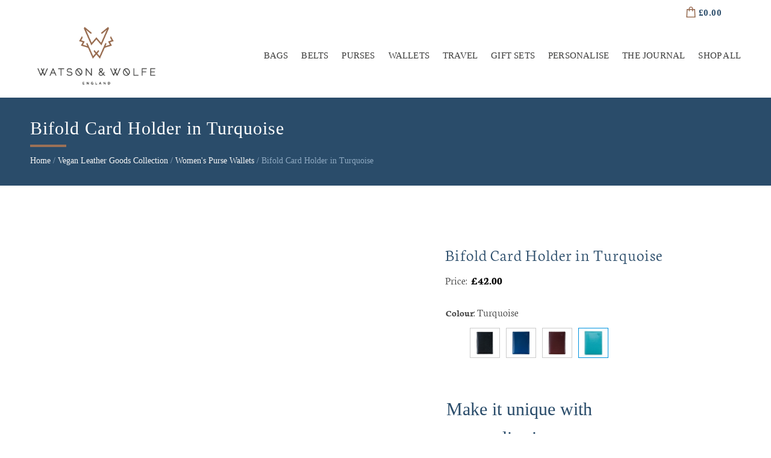

--- FILE ---
content_type: text/html; charset=UTF-8
request_url: https://www.watsonwolfe.com/shop/vegan-card-holders/bifold-card-holder-in-turquoise/
body_size: 64331
content:
<!DOCTYPE html><html lang="en-GB" ><head><script data-no-optimize="1">var litespeed_docref=sessionStorage.getItem("litespeed_docref");litespeed_docref&&(Object.defineProperty(document,"referrer",{get:function(){return litespeed_docref}}),sessionStorage.removeItem("litespeed_docref"));</script> <meta charset="UTF-8"><meta name="viewport" content="width=device-width, initial-scale=1.0"><title>Bifold Card Holder in Turquoise | Vegan Folding Card Holder - Watson &amp; Wolfe</title><link rel="preload" as="style" href="https://fonts.googleapis.com/css?family=STIX+Two+Math:regular," ><meta property="product:price:amount" content="42"><meta property="product:price:currency" content="GBP"><meta name="dc.title" content="Bifold Card Holder in Turquoise | Vegan Folding Card Holder - Watson &amp; Wolfe"><meta name="dc.description" content="Looking for a luxury, folding card holder? Buy the Bifold Card Holder in Turquoise online today from our range of premium quality vegan leather card holders for men. Handmade with corn-based vegan leather and lined with 100% recycled plastic bottles. Cruelty free &amp; eco friendly. Worldwide shipping."><meta name="dc.relation" content="https://www.watsonwolfe.com/shop/vegan-card-holders/bifold-card-holder-in-turquoise/"><meta name="dc.source" content="https://www.watsonwolfe.com/"><meta name="dc.language" content="en_GB"><meta name="description" content="Looking for a luxury, folding card holder? Buy the Bifold Card Holder in Turquoise online today from our range of premium quality vegan leather card holders for men. Handmade with corn-based vegan leather and lined with 100% recycled plastic bottles. Cruelty free &amp; eco friendly. Worldwide shipping."><meta name="robots" content="index, follow, max-snippet:-1, max-image-preview:large, max-video-preview:-1"><link rel="canonical" href="https://www.watsonwolfe.com/shop/vegan-card-holders/bifold-card-holder-in-turquoise/"><meta property="og:url" content="https://www.watsonwolfe.com/shop/vegan-card-holders/bifold-card-holder-in-turquoise/"><meta property="og:site_name" content="Watson &amp; Wolfe"><meta property="og:locale" content="en_GB"><meta property="og:type" content="product"><meta property="article:author" content="https://www.facebook.com/watsonandwolf/"><meta property="article:publisher" content="https://www.facebook.com/watsonandwolf/"><meta property="og:title" content="Bifold Card Holder in Turquoise | Vegan Folding Card Holder - Watson &amp; Wolfe"><meta property="og:description" content="Looking for a luxury, folding card holder? Buy the Bifold Card Holder in Turquoise online today from our range of premium quality vegan leather card holders for men. Handmade with corn-based vegan leather and lined with 100% recycled plastic bottles. Cruelty free &amp; eco friendly. Worldwide shipping."><meta property="og:image" content="https://www.watsonwolfe.com/wp-content/uploads/2021/05/double-card-turquoise-front.jpg"><meta property="og:image:secure_url" content="https://www.watsonwolfe.com/wp-content/uploads/2021/05/double-card-turquoise-front.jpg"><meta property="og:image:width" content="1500"><meta property="og:image:height" content="1500"><meta property="og:image:alt" content="Card Holder for Women in Turquoise | Watson &amp; Wolfe"><meta property="fb:pages" content="980919329050187"><meta name="twitter:card" content="summary_large_image"><meta name="twitter:title" content="Bifold Card Holder in Turquoise | Vegan Folding Card Holder - Watson &amp; Wolfe"><meta name="twitter:description" content="Looking for a luxury, folding card holder? Buy the Bifold Card Holder in Turquoise online today from our range of premium quality vegan leather card holders for men. Handmade with corn-based vegan leather and lined with 100% recycled plastic bottles. Cruelty free &amp; eco friendly. Worldwide shipping."><meta name="twitter:image" content="https://www.watsonwolfe.com/wp-content/uploads/2021/05/double-card-turquoise-front.jpg"><link rel='dns-prefetch' href='//static.klaviyo.com' /><link rel='dns-prefetch' href='//www.paypal.com' /><link rel='dns-prefetch' href='//www.googletagmanager.com' /><link rel='dns-prefetch' href='//assets.pinterest.com' /><link rel='dns-prefetch' href='//widget.reviews.co.uk' /> <script type="application/ld+json">{
  "@context": "https://schema.org",
  "@type": "Product",
  "name": "Bifold Card Holder in Turquoise",
  "description": "Bifold Card Holder The bifold card holder in turquoise features six card pockets and RFID protection. Each card wallet is handmade with a high-quality, lightweight alternative to leather. The material is made from non-food grade corn and contains more than 30% plant content. The corn is from a renewable source,&hellip;",
  "image": "https://www.watsonwolfe.com/wp-content/uploads/2021/05/double-card-turquoise-front.jpg",
  "brand": {
    "@type": "Brand",
    "name": "Watson & Wolfe"
  },
  "offers": {
    "@type": "Offer",
    "name": "Bifold Card Holder in Turquoise",
    "description": "Bifold Card Holder The bifold card holder in turquoise features six card pockets and RFID protection. Each card wallet is handmade with a high-quality, lightweight alternative to leather. The material is made from non-food grade corn and contains more than 30% plant content. The corn is from a renewable source,&hellip;",
    "sku": "1001-1001-1015-1011",
    "url": "https://www.watsonwolfe.com/shop/vegan-card-holders/bifold-card-holder-in-turquoise/",
    "priceCurrency": "GBP",
    "price": "42",
    "image": "https://www.watsonwolfe.com/wp-content/uploads/2021/05/double-card-turquoise-front.jpg",
    "priceValidUntil": "2027-12-31",
    "itemCondition": "https://schema.org/NewCondition",
    "availability": "https://schema.org/InStock",
    
    "shippingDetails": [
      {
        "@type": "OfferShippingDetails",
        "shippingRate": {
          "@type": "MonetaryAmount",
          "value": 4.25,
          "currency": "GBP"
        },
        "shippingDestination": {
          "@type": "DefinedRegion",
          "addressCountry": ["GB", "JE", "GG"]
        },
        "deliveryTime": {
          "@type": "ShippingDeliveryTime",
          "handlingTime": {
            "@type": "QuantitativeValue",
            "minValue": 0,
            "maxValue": 2,
            "unitCode": "DAY"
          },
          "transitTime": {
            "@type": "QuantitativeValue",
            "minValue": 2,
            "maxValue": 4,
            "unitCode": "DAY"
          }
        }
      },
      {
        "@type": "OfferShippingDetails",
        "shippingRate": {
          "@type": "MonetaryAmount",
          "value": 7.50,
          "currency": "GBP"
        },
        "shippingDestination": {
          "@type": "DefinedRegion",
          "addressCountry": [
            "AT", "BE", "BG", "CY", "CZ", "DE", "DK", "EE", "ES", "FI", 
            "FR", "GR", "HR", "HU", "IE", "IT", "LT", "LU", "LV", "MT", 
            "NL", "PL", "PT", "RO", "SE", "SI", "SK"
          ]
        },
        "deliveryTime": {
          "@type": "ShippingDeliveryTime",
          "handlingTime": {
            "@type": "QuantitativeValue",
            "minValue": 0,
            "maxValue": 2,
            "unitCode": "DAY"
          },
          "transitTime": {
            "@type": "QuantitativeValue",
            "minValue": 5,
            "maxValue": 10,
            "unitCode": "DAY"
          }
        }
      },
      {
        "@type": "OfferShippingDetails",
        "shippingRate": {
          "@type": "MonetaryAmount",
          "value": 10.00,
          "currency": "GBP"
        },
        "shippingDestination": {
          "@type": "DefinedRegion",
          "addressCountry": "US"
        },
        "deliveryTime": {
          "@type": "ShippingDeliveryTime",
          "handlingTime": {
            "@type": "QuantitativeValue",
            "minValue": 0,
            "maxValue": 2,
            "unitCode": "DAY"
          },
          "transitTime": {
            "@type": "QuantitativeValue",
            "minValue": 7,
            "maxValue": 14,
            "unitCode": "DAY"
          }
        }
      }
    ],
    "hasMerchantReturnPolicy": {
      "@type": "MerchantReturnPolicy",
      "applicableCountry": [
        "GB", "JE", "GG", "US", "AT", "BE", "BG", "CY", "DE", "DK", "EE", "ES", "FI", 
        "FR", "GR", "HR", "HU", "IE", "IT", "LT", "LU", "LV", "MT", 
        "NL", "PL", "PT", "RO", "SE", "SI", "SK"
      ],
      "returnPolicyCategory": "https://schema.org/MerchantReturnFiniteReturnWindow",
      "returnMethod": "https://schema.org/ReturnByMail",
      "returnFees": "https://schema.org/ReturnFeesCustomerResponsibility",
      "merchantReturnDays": 28
    }
  }
}</script> <script type="application/ld+json">{
  "@context": "https://schema.org",
  "@type": "BreadcrumbList",
  "itemListElement": [
    {
      "@type": "ListItem",
      "position": 1,
      "name": "Home",
      "item": "https://www.watsonwolfe.com/"
    },
    {
      "@type": "ListItem",
      "position": 2,
      "name": "Shop",
      "item": "https://www.watsonwolfe.com/shop/"
    },
    {
      "@type": "ListItem",
      "position": 3,
      "name": "%category%",
      "item": "https://www.watsonwolfe.com/shop/%category%/"
    },
    {
      "@type": "ListItem",
      "position": 4,
      "name": "%post_tag%",
      "item": "%post_permalink%"
    }
  ]
}</script> <link rel="alternate" title="oEmbed (JSON)" type="application/json+oembed" href="https://www.watsonwolfe.com/wp-json/oembed/1.0/embed?url=https%3A%2F%2Fwww.watsonwolfe.com%2Fshop%2Fvegan-card-holders%2Fbifold-card-holder-in-turquoise%2F" /><link rel="alternate" title="oEmbed (XML)" type="text/xml+oembed" href="https://www.watsonwolfe.com/wp-json/oembed/1.0/embed?url=https%3A%2F%2Fwww.watsonwolfe.com%2Fshop%2Fvegan-card-holders%2Fbifold-card-holder-in-turquoise%2F&#038;format=xml" /><style id="litespeed-ccss">ul{box-sizing:border-box}:root{--wp--preset--font-size--normal:16px;--wp--preset--font-size--huge:42px}.screen-reader-text{clip:rect(1px,1px,1px,1px);word-wrap:normal!important;border:0;-webkit-clip-path:inset(50%);clip-path:inset(50%);height:1px;margin:-1px;overflow:hidden;padding:0;position:absolute;width:1px}.screen-reader-text{clip:rect(1px,1px,1px,1px);word-wrap:normal!important;border:0;-webkit-clip-path:inset(50%);clip-path:inset(50%);height:1px;margin:-1px;overflow:hidden;overflow-wrap:normal!important;padding:0;position:absolute!important;width:1px}:root{--drawer-width:480px;--neg-drawer-width:calc(var(--drawer-width)*-1)}body{--wp--preset--color--black:#000;--wp--preset--color--cyan-bluish-gray:#abb8c3;--wp--preset--color--white:#fff;--wp--preset--color--pale-pink:#f78da7;--wp--preset--color--vivid-red:#cf2e2e;--wp--preset--color--luminous-vivid-orange:#ff6900;--wp--preset--color--luminous-vivid-amber:#fcb900;--wp--preset--color--light-green-cyan:#7bdcb5;--wp--preset--color--vivid-green-cyan:#00d084;--wp--preset--color--pale-cyan-blue:#8ed1fc;--wp--preset--color--vivid-cyan-blue:#0693e3;--wp--preset--color--vivid-purple:#9b51e0;--wp--preset--gradient--vivid-cyan-blue-to-vivid-purple:linear-gradient(135deg,rgba(6,147,227,1) 0%,#9b51e0 100%);--wp--preset--gradient--light-green-cyan-to-vivid-green-cyan:linear-gradient(135deg,#7adcb4 0%,#00d082 100%);--wp--preset--gradient--luminous-vivid-amber-to-luminous-vivid-orange:linear-gradient(135deg,rgba(252,185,0,1) 0%,rgba(255,105,0,1) 100%);--wp--preset--gradient--luminous-vivid-orange-to-vivid-red:linear-gradient(135deg,rgba(255,105,0,1) 0%,#cf2e2e 100%);--wp--preset--gradient--very-light-gray-to-cyan-bluish-gray:linear-gradient(135deg,#eee 0%,#a9b8c3 100%);--wp--preset--gradient--cool-to-warm-spectrum:linear-gradient(135deg,#4aeadc 0%,#9778d1 20%,#cf2aba 40%,#ee2c82 60%,#fb6962 80%,#fef84c 100%);--wp--preset--gradient--blush-light-purple:linear-gradient(135deg,#ffceec 0%,#9896f0 100%);--wp--preset--gradient--blush-bordeaux:linear-gradient(135deg,#fecda5 0%,#fe2d2d 50%,#6b003e 100%);--wp--preset--gradient--luminous-dusk:linear-gradient(135deg,#ffcb70 0%,#c751c0 50%,#4158d0 100%);--wp--preset--gradient--pale-ocean:linear-gradient(135deg,#fff5cb 0%,#b6e3d4 50%,#33a7b5 100%);--wp--preset--gradient--electric-grass:linear-gradient(135deg,#caf880 0%,#71ce7e 100%);--wp--preset--gradient--midnight:linear-gradient(135deg,#020381 0%,#2874fc 100%);--wp--preset--font-size--small:13px;--wp--preset--font-size--medium:20px;--wp--preset--font-size--large:36px;--wp--preset--font-size--x-large:42px;--wp--preset--spacing--20:.44rem;--wp--preset--spacing--30:.67rem;--wp--preset--spacing--40:1rem;--wp--preset--spacing--50:1.5rem;--wp--preset--spacing--60:2.25rem;--wp--preset--spacing--70:3.38rem;--wp--preset--spacing--80:5.06rem;--wp--preset--shadow--natural:6px 6px 9px rgba(0,0,0,.2);--wp--preset--shadow--deep:12px 12px 50px rgba(0,0,0,.4);--wp--preset--shadow--sharp:6px 6px 0px rgba(0,0,0,.2);--wp--preset--shadow--outlined:6px 6px 0px -3px rgba(255,255,255,1),6px 6px rgba(0,0,0,1);--wp--preset--shadow--crisp:6px 6px 0px rgba(0,0,0,1)}.iconic-wlv-terms{margin:10px 0 -10px;padding:0;list-style:none none outside;overflow:hidden}.iconic-wlv-terms__term{float:left;margin:0 10px 10px 0;list-style:none}.iconic-wlv-terms__term img{display:block;width:100%;height:auto}.iconic-wlv-terms__term--image{max-width:50px}.iconic-wlv-terms__term--current{opacity:1}.iconic-wlv-terms__term-content{display:block;border:1px solid #ccc;padding:4px 10px;white-space:nowrap}.iconic-wlv-terms__term-content img{display:block}.iconic-wlv-terms__term-content--link{text-decoration:none;-webkit-box-shadow:none;box-shadow:none}.iconic-wlv-terms__term--image .iconic-wlv-terms__term-content{padding:0}.iconic-wlv-terms__term--current .iconic-wlv-terms__term-content{border:1px solid #0093df;background:#e8f4fc;font-weight:700}td.iconic-wlv-variations__label,td.iconic-wlv-variations__value{display:block}button,input{overflow:visible}html{line-height:1.15;-ms-text-size-adjust:100%;-webkit-text-size-adjust:100%}body,h1,h2{margin:0}header,nav,section{display:block}a{background-color:transparent;-webkit-text-decoration-skip:objects}strong{font-weight:bolder}img{border-style:none}svg:not(:root){overflow:hidden}button,input,select{font-size:100%;line-height:1.15;margin:0}button,select{text-transform:none}[type=submit],button,html [type=button]{-webkit-appearance:button}[type=button]::-moz-focus-inner,[type=submit]::-moz-focus-inner,button::-moz-focus-inner{border-style:none;padding:0}[type=button]:-moz-focusring,[type=submit]:-moz-focusring,button:-moz-focusring{outline:ButtonText dotted 1px}[type=number]::-webkit-inner-spin-button,[type=number]::-webkit-outer-spin-button{height:auto}::-webkit-file-upload-button{-webkit-appearance:button;font:inherit}html{box-sizing:border-box}body{font-size:16px;color:rgba(64,64,64,1)}*,:after,:before{box-sizing:inherit}.ct-section-inner-wrap{margin-left:auto;margin-right:auto;height:100%;min-height:inherit}.oxy-header-wrapper{position:relative}.oxy-header-row{width:100%;display:block}.oxy-header-container{height:100%;margin-left:auto;margin-right:auto;display:flex;flex-wrap:nowrap;justify-content:flex-start;align-items:stretch}.oxy-header-center,.oxy-header-left,.oxy-header-right{display:flex;align-items:center}.oxy-header-left{justify-content:flex-start}.oxy-header-center{flex-grow:1;justify-content:center}.oxy-header-right{justify-content:flex-end}.oxy-tab-content{padding:20px}.oxy-tabs-contents-content-hidden{display:none!important}.oxy-modal-backdrop{display:flex;align-items:center;justify-content:center}body:not(.oxygen-builder-body) .oxy-modal-backdrop{display:none}.oxy-modal-backdrop .ct-modal{background-color:#fff;max-height:100vh;overflow-y:auto}button.pswp__button{box-shadow:none!important;background-image:url(/wp-content/plugins/woocommerce/assets/css/photoswipe/default-skin/default-skin.png)!important}button.pswp__button,button.pswp__button--arrow--left:before,button.pswp__button--arrow--right:before{background-color:transparent!important}button.pswp__button--arrow--left,button.pswp__button--arrow--right{background-image:none!important}.pswp{display:none;position:absolute;width:100%;height:100%;left:0;top:0;overflow:hidden;-ms-touch-action:none;touch-action:none;z-index:1500;-webkit-text-size-adjust:100%;-webkit-backface-visibility:hidden;outline:0}.pswp *{-webkit-box-sizing:border-box;box-sizing:border-box}.pswp__bg{position:absolute;left:0;top:0;width:100%;height:100%;background:#000;opacity:0;-webkit-transform:translateZ(0);transform:translateZ(0);-webkit-backface-visibility:hidden;will-change:opacity}.pswp__scroll-wrap{position:absolute;left:0;top:0;width:100%;height:100%;overflow:hidden}.pswp__container{-ms-touch-action:none;touch-action:none;position:absolute;left:0;right:0;top:0;bottom:0}.pswp__container{-webkit-touch-callout:none}.pswp__bg{will-change:opacity}.pswp__container{-webkit-backface-visibility:hidden}.pswp__item{position:absolute;left:0;right:0;top:0;bottom:0;overflow:hidden}.pswp__button{width:44px;height:44px;position:relative;background:0 0;overflow:visible;-webkit-appearance:none;display:block;border:0;padding:0;margin:0;float:right;opacity:.75;-webkit-box-shadow:none;box-shadow:none}.pswp__button::-moz-focus-inner{padding:0;border:0}.pswp__button,.pswp__button--arrow--left:before,.pswp__button--arrow--right:before{background:url(/wp-content/plugins/woocommerce/assets/css/photoswipe/default-skin/default-skin.png) 0 0 no-repeat;background-size:264px 88px;width:44px;height:44px}.pswp__button--close{background-position:0 -44px}.pswp__button--share{background-position:-44px -44px}.pswp__button--fs{display:none}.pswp__button--zoom{display:none;background-position:-88px 0}.pswp__button--arrow--left,.pswp__button--arrow--right{background:0 0;top:50%;margin-top:-50px;width:70px;height:100px;position:absolute}.pswp__button--arrow--left{left:0}.pswp__button--arrow--right{right:0}.pswp__button--arrow--left:before,.pswp__button--arrow--right:before{content:'';top:35px;background-color:rgba(0,0,0,.3);height:30px;width:32px;position:absolute}.pswp__button--arrow--left:before{left:6px;background-position:-138px -44px}.pswp__button--arrow--right:before{right:6px;background-position:-94px -44px}.pswp__share-modal{display:block;background:rgba(0,0,0,.5);width:100%;height:100%;top:0;left:0;padding:10px;position:absolute;z-index:1600;opacity:0;-webkit-backface-visibility:hidden;will-change:opacity}.pswp__share-modal--hidden{display:none}.pswp__share-tooltip{z-index:1620;position:absolute;background:#fff;top:56px;border-radius:2px;display:block;width:auto;right:44px;-webkit-box-shadow:0 2px 5px rgba(0,0,0,.25);box-shadow:0 2px 5px rgba(0,0,0,.25);-webkit-transform:translateY(6px);-ms-transform:translateY(6px);transform:translateY(6px);-webkit-backface-visibility:hidden;will-change:transform}.pswp__counter{position:absolute;left:0;top:0;height:44px;font-size:13px;line-height:44px;color:#fff;opacity:.75;padding:0 10px}.pswp__caption{position:absolute;left:0;bottom:0;width:100%;min-height:44px}.pswp__caption__center{text-align:left;max-width:420px;margin:0 auto;font-size:13px;padding:10px;line-height:20px;color:#ccc}.pswp__preloader{width:44px;height:44px;position:absolute;top:0;left:50%;margin-left:-22px;opacity:0;will-change:opacity;direction:ltr}.pswp__preloader__icn{width:20px;height:20px;margin:12px}@media screen and (max-width:1024px){.pswp__preloader{position:relative;left:auto;top:auto;margin:0;float:right}}.pswp__ui{-webkit-font-smoothing:auto;visibility:visible;opacity:1;z-index:1550}.pswp__top-bar{position:absolute;left:0;top:0;height:44px;width:100%}.pswp__caption,.pswp__top-bar{-webkit-backface-visibility:hidden;will-change:opacity}.pswp__caption,.pswp__top-bar{background-color:rgba(0,0,0,.5)}.pswp__ui--hidden .pswp__button--arrow--left,.pswp__ui--hidden .pswp__button--arrow--right,.pswp__ui--hidden .pswp__caption,.pswp__ui--hidden .pswp__top-bar{opacity:.001}:root{--woocommerce:#a46497;--wc-green:#7ad03a;--wc-red:#a00;--wc-orange:#ffba00;--wc-blue:#2ea2cc;--wc-primary:#a46497;--wc-primary-text:#fff;--wc-secondary:#ebe9eb;--wc-secondary-text:#515151;--wc-highlight:#77a464;--wc-highligh-text:#fff;--wc-content-bg:#fff;--wc-subtext:#767676}.woocommerce img,.woocommerce-page img{height:auto;max-width:100%}.woocommerce div.product div.images,.woocommerce-page div.product div.images{float:left;width:48%}@media only screen and (max-width:768px){:root{--woocommerce:#a46497;--wc-green:#7ad03a;--wc-red:#a00;--wc-orange:#ffba00;--wc-blue:#2ea2cc;--wc-primary:#a46497;--wc-primary-text:#fff;--wc-secondary:#ebe9eb;--wc-secondary-text:#515151;--wc-highlight:#77a464;--wc-highligh-text:#fff;--wc-content-bg:#fff;--wc-subtext:#767676}.woocommerce div.product div.images,.woocommerce-page div.product div.images{float:none;width:100%}}:root{--woocommerce:#a46497;--wc-green:#7ad03a;--wc-red:#a00;--wc-orange:#ffba00;--wc-blue:#2ea2cc;--wc-primary:#a46497;--wc-primary-text:#fff;--wc-secondary:#ebe9eb;--wc-secondary-text:#515151;--wc-highlight:#77a464;--wc-highligh-text:#fff;--wc-content-bg:#fff;--wc-subtext:#767676}.screen-reader-text{clip:rect(1px,1px,1px,1px);height:1px;overflow:hidden;position:absolute!important;width:1px;word-wrap:normal!important}.woocommerce .woocommerce-breadcrumb{margin:0 0 1em;padding:0;font-size:.92em;color:#767676}.woocommerce .woocommerce-breadcrumb:after,.woocommerce .woocommerce-breadcrumb:before{content:" ";display:table}.woocommerce .woocommerce-breadcrumb:after{clear:both}.woocommerce .woocommerce-breadcrumb a{color:#767676}.woocommerce .quantity .qty{width:3.631em;text-align:center}.woocommerce div.product{margin-bottom:0;position:relative}.woocommerce div.product p.price{color:#77a464;font-size:1.25em}.woocommerce div.product div.images{margin-bottom:2em}.woocommerce div.product div.images img{display:block;width:100%;height:auto;box-shadow:none}.woocommerce div.product div.images.woocommerce-product-gallery{position:relative}.woocommerce div.product div.images .woocommerce-product-gallery__wrapper{margin:0;padding:0}.woocommerce div.product form.cart{margin-bottom:2em}.woocommerce div.product form.cart:after,.woocommerce div.product form.cart:before{content:" ";display:table}.woocommerce div.product form.cart:after{clear:both}.woocommerce div.product form.cart div.quantity{float:left;margin:0 4px 0 0}.woocommerce div.product form.cart table{border-width:0 0 1px}.woocommerce div.product form.cart table td{padding-left:0}.woocommerce div.product form.cart .variations{margin-bottom:1em;border:0;width:100%}.woocommerce div.product form.cart .variations td,.woocommerce div.product form.cart .variations th{border:0;line-height:2em;vertical-align:top}.woocommerce div.product form.cart .variations label{font-weight:700;text-align:left}.woocommerce div.product form.cart .variations select{max-width:100%;min-width:75%;display:inline-block;margin-right:1em}.woocommerce div.product form.cart .reset_variations{visibility:hidden;font-size:.83em}.woocommerce div.product form.cart .button{vertical-align:middle;float:left}.woocommerce .cart .button{float:none}.woocommerce table.shop_attributes{border:0;border-top:1px dotted rgba(0,0,0,.1);margin-bottom:1.618em;width:100%}.woocommerce table.shop_attributes th{width:150px;font-weight:700;padding:8px;border-top:0;border-bottom:1px dotted rgba(0,0,0,.1);margin:0;line-height:1.5}.woocommerce table.shop_attributes td{font-style:italic;padding:0;border-top:0;border-bottom:1px dotted rgba(0,0,0,.1);margin:0;line-height:1.5}.woocommerce table.shop_attributes tr:nth-child(even) td,.woocommerce table.shop_attributes tr:nth-child(even) th{background:rgba(0,0,0,.025)}#div_block-16-431{background-color:#9c7156;height:4px;display:inline-flex;margin-top:12px;margin-bottom:12px}#code_block-21-431{width:60px}#section-6-14720>.ct-section-inner-wrap{padding-top:36px;padding-bottom:30px;align-items:flex-start}#section-6-14720{text-align:center;background-blend-mode:normal;background-color:#2a4c6a;background-position:0 30%}@media (max-width:767px){#section-6-14720>.ct-section-inner-wrap{display:flex;flex-direction:column;align-items:center}}#headline-7-14720{color:#fff;letter-spacing:1px;font-weight:400;line-height:1;font-size:30px}.woocommerce .woocommerce-breadcrumb{margin-bottom:0}#-breadcrumb-10-14720 nav.woocommerce-breadcrumb{font-family:'STIX Two Math';font-size:14px;color:#8ea9c1}#-breadcrumb-10-14720 .woocommerce-breadcrumb a{color:#f7f7f7}#link-166-7{text-align:center;flex-direction:row;display:flex;align-items:center;margin-right:32px}#image-167-7{width:22px}#image-107-7{width:220px}@media (max-width:767px){#image-107-7{width:180px;margin-top:8px;margin-bottom:0}}#_header-1-7{border-bottom-style:none}@media (max-width:991px){#_header_row-138-7 .oxy-header-container{flex-direction:column}#_header_row-138-7 .oxy-header-container>div{justify-content:center}}#_header_row-138-7{padding-top:4px;padding-bottom:4px;margin-top:3px}@media (max-width:991px){#_header_row-2-7 .oxy-header-container{flex-direction:column}#_header_row-2-7 .oxy-header-container>div{justify-content:center}}#_header_row-2-7{padding-top:0;padding-bottom:14px}#-cart-total-168-7 .woocommerce-Price-amount{font-family:'STIX Two Math';font-size:15px;letter-spacing:.4px;color:#8ea9c1}#-cart-total-168-7{margin-left:2px;margin-top:2px}.oxy-pro-menu-list{display:flex;padding:0;margin:0;align-items:center}.oxy-pro-menu .oxy-pro-menu-list .menu-item{list-style-type:none;display:flex;flex-direction:column;width:100%}.oxy-pro-menu-list>.menu-item{white-space:nowrap}.oxy-pro-menu .oxy-pro-menu-list .menu-item a{text-decoration:none;border-style:solid;border-width:0;border-color:transparent}.oxy-pro-menu .menu-item,.oxy-pro-menu .sub-menu{position:relative}.oxy-pro-menu .menu-item .sub-menu{padding:0;flex-direction:column;white-space:nowrap;display:flex;visibility:hidden;position:absolute;z-index:9999999;top:100%}.oxy-pro-menu .sub-menu li.menu-item{flex-direction:column}.oxy-pro-menu-mobile-open-icon,.oxy-pro-menu-mobile-close-icon{display:none;align-items:center}.oxy-pro-menu-mobile-open-icon>svg,.oxy-pro-menu-mobile-close-icon>svg{fill:currentColor}.oxy-pro-menu-mobile-close-icon{position:absolute}.oxy-pro-menu-container>div:first-child{margin:auto}.oxy-pro-menu .menu-item.menu-item-has-children{flex-direction:row;align-items:center}.oxy-pro-menu .menu-item>a{display:inline-flex;align-items:center;justify-content:center}.oxy-pro-menu-container .menu-item a{width:100%;text-align:center}.oxy-pro-menu-container:not(.oxy-pro-menu-open-container):not(.oxy-pro-menu-off-canvas-container) ul:not(.sub-menu)>li>.sub-menu{top:100%;left:0}.oxy-pro-menu-list .menu-item a{border-color:transparent}#-pro-menu-104-7 .oxy-pro-menu-list .menu-item,#-pro-menu-104-7 .oxy-pro-menu-list .menu-item a{font-family:'STIX Two Math';color:#3c3c3b;font-size:15px}#-pro-menu-104-7 .oxy-pro-menu-container:not(.oxy-pro-menu-open-container):not(.oxy-pro-menu-off-canvas-container) .sub-menu .menu-item a{background-color:#fff;padding-left:8px;padding-top:8px;padding-right:8px;padding-bottom:8px}#-pro-menu-104-7 .oxy-pro-menu-container:not(.oxy-pro-menu-open-container):not(.oxy-pro-menu-off-canvas-container) .sub-menu .menu-item,#-pro-menu-104-7 .oxy-pro-menu-container:not(.oxy-pro-menu-open-container):not(.oxy-pro-menu-off-canvas-container) .sub-menu .menu-item a{color:#9c7156}@media (max-width:767px){#-pro-menu-104-7 .oxy-pro-menu-mobile-open-icon{display:inline-flex}#-pro-menu-104-7 .oxy-pro-menu-container{visibility:hidden;position:fixed}}#-pro-menu-104-7{text-transform:uppercase;letter-spacing:.2px;font-size:14px;margin-right:0;-webkit-font-smoothing:antialiased;-moz-osx-font-smoothing:grayscale;menu-dropdown-animation:fade-up}@media (max-width:1220px){#-pro-menu-104-7{margin-top:8px;margin-bottom:8px}}@media (max-width:991px){#-pro-menu-104-7 .oxy-pro-menu-list .menu-item,#-pro-menu-104-7 .oxy-pro-menu-list .menu-item a{font-size:12px}#-pro-menu-104-7{margin-top:15px}}@media (max-width:767px){#-pro-menu-104-7 .oxy-pro-menu-mobile-open-icon svg{width:14px;height:14px;margin-right:4px;color:#2a4c6a}#-pro-menu-104-7 .oxy-pro-menu-mobile-open-icon{color:#2a4c6a}#-pro-menu-104-7{margin-bottom:0}}#div_block-226-14722{width:56.66%}#div_block-227-14722{width:43.34%}#div_block-236-14722{text-align:left;flex-direction:row;display:flex;width:33.33%}#div_block-240-14722{margin-bottom:12px;border-bottom-width:1px;border-bottom-style:solid;border-bottom-color:rgba(143,168,191,.3);padding-bottom:6px}#div_block-288-14722{width:100%;background-color:#2a4c6a;padding-top:8px;padding-bottom:8px;padding-right:8px;padding-left:8px;justify-content:center;align-items:center;text-align:center;margin-top:12px;margin-bottom:12px}@media (max-width:991px){#new_columns-223-14722>.ct-div-block{width:100%!important}}#text_block-234-14722{font-size:24px;letter-spacing:1px;color:#8ea9c1;margin-bottom:4px;line-height:1.4}#text_block-237-14722{margin-right:6px}#text_block-295-14722{padding-top:4px;padding-left:4px;padding-right:4px;padding-bottom:4px;background-color:#8ea9c1;border-top-color:rgba(42,76,106,.54);border-right-color:rgba(42,76,106,.54);border-bottom-color:rgba(42,76,106,.54);border-left-color:rgba(42,76,106,.54);border-top-width:1px;border-right-width:1px;border-bottom-width:1px;border-left-width:1px;border-top-style:solid;border-right-style:solid;border-bottom-style:solid;border-left-style:solid;width:100%;text-align:center;color:#fff;font-size:16px;letter-spacing:1px}#text_block-290-14722{color:#fff;font-size:18px}#code_block-140-14722{width:100%}@media (max-width:767px){#shortcode-272-14722{margin-bottom:10px}}@media (max-width:479px){#shortcode-241-14722{width:100%}}#modal-292-14722{width:70%;background-color:#fff;flex-direction:column;display:flex;text-align:center;align-items:center;justify-content:center}.oxy-product-builder{width:100%}.oxy-product-builder .oxy-product-wrapper-inner{display:flex;flex-direction:column}.woocommerce div.product form.cart .variations{margin-bottom:0}.woocommerce div.product form.cart .reset_variations:before{content:'×';margin-right:4px}.woocommerce div.product .single_variation_wrap{width:100%}.oxy-product-description>p:last-child{margin-bottom:0}.oxy-product-images{position:relative;width:100%}.woocommerce div.product .oxy-product-images div.images.woocommerce-product-gallery{width:100%}.woocommerce div.product .oxy-product-images div.images{margin-bottom:0}.oxy-product-price p.price{margin:0;font-size:16px}#-product-price-238-14722 .price,#-product-price-238-14722 .woocommerce-Price-amount{font-size:14px}.woocommerce div.product .oxy-product-cart-button form.cart{width:100%;margin-bottom:0}.woocommerce div.product form.cart div.quantity{margin:0}.woocommerce form.cart .reset_variations,.woocommerce div.product form.cart .reset_variations{font-size:12px}.woocommerce .oxy-product-cart-button form.cart .variations td,.woocommerce div.product form.cart .variations td{line-height:2}#-product-cart-button-243-14722 button.button.alt{padding-left:50;padding-right:50;background-color:#2a4c6a;color:#fff}#-product-cart-button-243-14722{width:100%;margin-top:10px}.woocommerce .oxy-product-info{width:100%}.woocommerce .oxy-product-info table.shop_attributes{margin-bottom:0}#-product-info-132-14722 h2{color:#2a4c6a;font-size:22px;font-weight:300;font-family:'STIX Two Math'}#-product-info-132-14722 table.shop_attributes th{font-size:18px;font-family:'STIX Two Math';letter-spacing:.6px;color:#9c7156;font-weight:300}#-product-info-132-14722{margin-bottom:0;font-weight:300}.ct-section{width:100%;background-size:cover;background-repeat:repeat}.ct-section>.ct-section-inner-wrap{display:flex;flex-direction:column;align-items:flex-start}.ct-div-block{display:flex;flex-wrap:nowrap;flex-direction:column;align-items:flex-start}.ct-new-columns{display:flex;width:100%;flex-direction:row;align-items:stretch;justify-content:center;flex-wrap:wrap}.ct-link-text{display:inline-block}.ct-link{display:flex;flex-wrap:wrap;text-align:center;text-decoration:none;flex-direction:column;align-items:center;justify-content:center}.ct-image{max-width:100%}.oxy-tab-content{display:flex;width:100%;flex-wrap:nowrap;flex-direction:column;align-items:flex-start}.ct-modal{flex-direction:column;align-items:flex-start}.ct-span{display:inline-block;text-decoration:inherit}@media screen and (-ms-high-contrast:active),(-ms-high-contrast:none){.ct-div-block,.ct-text-block,.ct-headline,.ct-link-text{max-width:100%}img{flex-shrink:0}body *{min-height:1px}}.woocommerce{-webkit-font-smoothing:antialiased}.woocommerce-product-gallery__wrapper{min-width:64px;min-height:64px;border:1px solid #d3ced2;overflow:hidden}.woocommerce button.button.alt,.woocommerce button.button{background:#2a4c6a;border:1px solid #2a4c6a;font-size:12px;border-radius:0;letter-spacing:1px;text-transform:uppercase;color:#fff;line-height:1.2;text-align:center;padding:16px 24px;outline:none;font-family:inherit;border-radius:0;display:flex;flex-direction:row;justify-content:center}.woocommerce .cart .button{line-height:1.2;text-align:center;text-transform:uppercase;letter-spacing:1px;font-weight:700;font-size:12px;background:#fff;border:1px solid #2a4c6a;color:#2a4c6a;padding:16px 24px;outline:none;font-family:inherit;border-radius:0}.woocommerce a.reset_variations,.woocommerce .woocommerce-breadcrumb a{color:#8ea9c1;font-weight:400;font-family:inherit;text-decoration:none}.woocommerce div.product form.cart .variations label,.woocommerce form label{font-size:12px;color:#666;margin-top:8px;font-weight:400;font-style:normal}.woocommerce div.product form.cart .variations select{-webkit-appearance:none;-moz-appearance:none;appearance:none;color:#000;background:#fff;font-family:inherit;box-sizing:border-box;-webkit-box-sizing:border-box;-moz-box-sizing:border-box;border-radius:4px}.woocommerce .oxy-product-info h2{color:#000;font-weight:700;line-height:1.2;margin-bottom:8px}.woocommerce-Price-amount,.woocommerce .price{color:#000;font-weight:700;font-size:16px;background:0 0;text-decoration:none}.woocommerce div.product p.price{color:#000;font-weight:700;font-size:inherit}.woocommerce div.product p.price{font-size:16px}.oxy-product-description p,.woocommerce-breadcrumb{color:#666;font-weight:400;line-height:1.6;font-size:16px;font-style:normal}.woocommerce-product-attributes-item__label{color:#000;font-weight:700;font-family:inherit;background:0 0}.woocommerce .oxy-woo-element table.shop_attributes th,.woocommerce .oxy-woo-element table.shop_attributes td{border-top:1px solid #d3ced2;padding:8px}.woocommerce .oxy-product-cart-button,.woocommerce .oxy-woo-element div.product form.cart{width:100%;max-width:360px}.woocommerce .oxy-woo-element div.product .single_add_to_cart_button,.woocommerce .single_add_to_cart_button{align-self:stretch;flex-grow:1;border-radius:0}.woocommerce .oxy-woo-element div.product form.cart,.woocommerce .oxy-product-cart-button form.cart,.woocommerce div.product form.cart{display:flex;flex-wrap:wrap}.woocommerce .oxy-woo-element div.product form.variations_form.cart,.woocommerce .oxy-product-cart-button form.variations_form.cart{display:flex;flex-direction:column;align-items:stretch}.woocommerce .oxy-woo-element div.product form.cart td.value,.woocommerce .oxy-product-cart-button td.value{padding:0}.woocommerce .oxy-woo-element div.product .woocommerce-variation-add-to-cart,.woocommerce .woocommerce-variation-add-to-cart{display:flex;width:100%}.woocommerce button[type=submit],.woocommerce .oxy-woo-element div.product form.cart button.button.alt,.woocommerce .oxy-product-cart-button button.button.alt,.woocommerce div.product form.cart .button{background-color:#2a4c6a;color:#fff;border-radius:0;letter-spacing:1px;text-transform:uppercase;padding:16px 24px;font-size:12px;text-align:center;border:1px solid #2a4c6a;border-radius:0;line-height:1.2;font-weight:700;font-family:inherit;outline:none}.woocommerce .quantity .qty{-webkit-appearance:none;-moz-appearance:none;appearance:none;min-width:56px;padding:8px 9px;margin-right:12px;background:url(https://www.watsonwolfe.com/wp-content/plugins/oxygen-woocommerce/elements/assets/chevron-down.svg),url(https://www.watsonwolfe.com/wp-content/plugins/oxygen-woocommerce/elements/assets/chevron-up.svg),#fff;background-size:6px,6px;background-repeat:no-repeat,no-repeat;background-position:right .8em bottom calc(50% - 5px),right .8em top calc(50% - 5px);height:100%}.woocommerce table.variations tr{border-top:none}.woocommerce .oxy-woo-element div.product form.cart .variations,.woocommerce div.product .oxy-product-cart-button form.cart .variations{margin-bottom:0}.woocommerce .oxy-woo-element div.product form.cart table.variations tr,.woocommerce table.variations tr{display:flex;flex-direction:column}.woocommerce .oxy-woo-element div.product form.cart table.variations tr td a,.woocommerce .oxy-product-cart-button table.variations tr td a{font-size:12px}.woocommerce .oxy-woo-element div.product form.cart a.reset_variations:before,.woocommerce .oxy-product-cart-button table.variations tr td a:before{content:"× "}.woocommerce .oxy-woo-element div.product form.cart .variations{margin-bottom:0}.woocommerce .oxy-woo-element div.product form.cart .variations select,.woocommerce div.product .oxy-product-cart-button form.cart .variations select,.woocommerce div.product form.cart .variations select,.woocommerce form.cart .variations select{appearance:none;-moz-appearance:none;-webkit-appearance:none;line-height:1.2;width:100%;position:relative;background:url(https://www.watsonwolfe.com/wp-content/plugins/oxygen-woocommerce/elements/assets/chevron-down.svg),#fff;background-size:6px;padding-right:24px;background-repeat:no-repeat;background-position:right .8em center}.woocommerce input[type=number]::-webkit-inner-spin-button,.woocommerce input[type=number]::-webkit-outer-spin-button{margin-right:-9px;opacity:.01;width:24px;height:48px}.woocommerce input[type=number],.woocommerce select{height:auto;font-size:14px;border:1px solid #d3ced2;background:#fff;color:#000;outline:none;font-family:inherit;padding:8px 12px;border-radius:4px;resize:none}.woocommerce table tr{border-top:1px solid #d3ced2}.woocommerce .oxy-product-info{width:100%}.woocommerce table.shop_attributes{border-top:1px solid #d3ced2;border-collapse:collapse}.woocommerce table.shop_attributes tr:nth-child(even) td,.woocommerce table.shop_attributes tr:nth-child(even) th{background:0 0}.woocommerce table.shop_attributes th,.woocommerce table.shop_attributes td{border-bottom:1px solid #d3ced2;text-align:left}.oxy-pro-menu .oxy-pro-menu-container:not(.oxy-pro-menu-open-container):not(.oxy-pro-menu-off-canvas-container) .sub-menu{box-shadow:px px px px}.oxy-pro-menu .oxy-pro-menu-mobile-open-icon svg{width:30px;height:30px}.oxy-pro-menu .oxy-pro-menu-mobile-open-icon{padding-top:15px;padding-right:15px;padding-bottom:15px;padding-left:15px}.oxy-pro-menu .oxy-pro-menu-mobile-close-icon{top:20px;left:20px}.oxy-pro-menu .oxy-pro-menu-mobile-close-icon svg{width:24px;height:24px}.oxy-pro-menu .oxy-pro-menu-container:not(.oxy-pro-menu-open-container):not(.oxy-pro-menu-off-canvas-container) .oxy-pro-menu-list{flex-direction:row}.oxy-pro-menu .oxy-pro-menu-container .menu-item a{text-align:left;justify-content:flex-start}.ct-section-inner-wrap,.oxy-header-container{max-width:1220px}body{font-family:'Neuton'}body{line-height:1.6;font-size:14px;font-weight:400;color:#404040}h1,h2{font-family:'STIX Two Math';font-size:36px;font-weight:300;color:#2a4c6a}h2{font-size:30px;font-weight:300;color:#2a4c6a}a{color:#9c7156;text-decoration:none}.ct-link-text{color:#9c7156;text-decoration:}.ct-link{color:#9c7156;text-decoration:}.ct-section-inner-wrap{padding-top:75px;padding-right:20px;padding-bottom:75px;padding-left:20px}.ct-new-columns>.ct-div-block{padding-top:20px;padding-right:20px;padding-bottom:20px;padding-left:20px}.oxy-header-container{padding-right:20px;padding-left:20px}.cartbuttonbox{width:100%;min-width:100%}img{max-width:100%;height:auto}.menu-item-gap{margin-right:22px}ul{padding:0;list-style-type:none}@media only screen and (max-width:768px){.menu-item-gap{margin-right:0}}.woocommerce button[type=submit],.woocommerce .oxy-woo-element div.product form.cart button.button.alt,.woocommerce .oxy-product-cart-button button.button.alt,.woocommerce div.product form.cart .button{border:none!important;border-radius:0!important}.woocommerce .oxy-product-cart-button,.woocommerce .oxy-woo-element div.product form.cart{width:100%;max-width:100%}.woocommerce .quantity .qty{height:100%}tr td a:before{content:none!important}.woocommerce-Price-amount,.woocommerce .price{font-size:14px}.c-grid-1 *:nth-child(1){grid-area:1/1/span 2/span 2}.c-grid-1 *:nth-child(2){grid-area:1/3}.c-grid-1 *:nth-child(3){grid-area:2/3}@media only screen and (max-width:767px){.c-grid-1 *:nth-child(1){grid-area:1/1/2/3}.c-grid-1 *:nth-child(2){grid-area:2/1}.c-grid-1 *:nth-child(3){grid-area:2/2}}.c-grid-2 *:nth-child(1){grid-area:1/1/2/4}.c-grid-2 *:nth-child(2){grid-area:1/4/2/6}.c-grid-2 *:nth-child(3){grid-area:2/1/3/3}.c-grid-2 *:nth-child(4){grid-area:2/3/3/6}html{font-size:100%}:root{--h1-fallback:2.8rem;--h1:clamp(2.03rem,1.61rem - -2.07vw,3.42rem);--h2-fallback:2.3rem;--h2:clamp(1.8rem,1.49rem - -1.56vw,2.85rem);--h3-fallback:2rem;--h3:clamp(1.6rem,1.37rem - -1.15vw,2.38rem);--h4-fallback:1.6rem;--h4:clamp(1.42rem,1.26rem - -.82vw,1.98rem);--h5-fallback:1.35rem;--h5:clamp(1.27rem,1.15rem - -.57vw,1.65rem);--h6-fallback:1.2rem;--h6:clamp(1.13rem,1.05rem - -.37vw,1.38rem);--s-text-fallback:.7rem;--s-text:clamp(.63rem,.57rem - -.28vw,.81rem);--m-text-fallback:.8rem;--m-text:clamp(.75rem,.68rem - -.33vw,.98rem);--l-text-fallback:.95rem;--l-text:clamp(.9rem,.82rem - -.4vw,1.17rem);--xl-text-fallback:1.2rem;--xl-text:clamp(1.08rem,.98rem - -.48vw,1.4rem)}:root{--xs-space-fallback:1vmin;--xs-space:clamp(4px,1vmin,10px);--s-space-fallback:2vmin;--s-space:clamp(8px,2vmin,20px);--m-space-fallback:3.5vmin;--m-space:clamp(12px,3.5vmin,30px);--l-space-fallback:5vmin;--l-space:clamp(20px,5vmin,50px);--xl-space-fallback:7vmin;--xl-space:clamp(32px,7vmin,80px);--xxl-space-fallback:12vmin;--xxl-space:clamp(52px,12vmin,130px)}.seopress-user-consent{left:50%;position:fixed;z-index:8000;padding:20px;display:inline-flex;justify-content:center;border:1px solid #ccc;max-width:100%;width:100%;bottom:0;transform:translate(-50%,0);text-align:center;background:#c9c9c9}@media (max-width:782px){.seopress-user-consent{display:block}}.seopress-user-consent.seopress-user-message p:first-child{margin-right:20px}.seopress-user-consent p{margin:0;font-size:.8em;align-self:center;color:#2a4c6a}.seopress-user-consent button{vertical-align:middle;margin:0;font-size:14px;background:#2a4c6a;color:#fff}#seopress-user-consent-close{margin:0;position:relative;font-weight:700;border:1px solid #ccc;background:#2a4c6a;color:#fff}.seopress-user-consent a{color:#9b6a4c}.seopress-user-consent-hide{display:none}</style><link rel="preload" data-asynced="1" data-optimized="2" as="style" onload="this.onload=null;this.rel='stylesheet'" href="https://www.watsonwolfe.com/wp-content/litespeed/css/49437d20ab51ff2cef79074a87a659d0.css?ver=a0ddd" /><script type="litespeed/javascript">!function(a){"use strict";var b=function(b,c,d){function e(a){return h.body?a():void setTimeout(function(){e(a)})}function f(){i.addEventListener&&i.removeEventListener("load",f),i.media=d||"all"}var g,h=a.document,i=h.createElement("link");if(c)g=c;else{var j=(h.body||h.getElementsByTagName("head")[0]).childNodes;g=j[j.length-1]}var k=h.styleSheets;i.rel="stylesheet",i.href=b,i.media="only x",e(function(){g.parentNode.insertBefore(i,c?g:g.nextSibling)});var l=function(a){for(var b=i.href,c=k.length;c--;)if(k[c].href===b)return a();setTimeout(function(){l(a)})};return i.addEventListener&&i.addEventListener("load",f),i.onloadcssdefined=l,l(f),i};"undefined"!=typeof exports?exports.loadCSS=b:a.loadCSS=b}("undefined"!=typeof global?global:this);!function(a){if(a.loadCSS){var b=loadCSS.relpreload={};if(b.support=function(){try{return a.document.createElement("link").relList.supports("preload")}catch(b){return!1}},b.poly=function(){for(var b=a.document.getElementsByTagName("link"),c=0;c<b.length;c++){var d=b[c];"preload"===d.rel&&"style"===d.getAttribute("as")&&(a.loadCSS(d.href,d,d.getAttribute("media")),d.rel=null)}},!b.support()){b.poly();var c=a.setInterval(b.poly,300);a.addEventListener&&a.addEventListener("load",function(){b.poly(),a.clearInterval(c)}),a.attachEvent&&a.attachEvent("onload",function(){a.clearInterval(c)})}}}(this);</script> <script type="text/template" id="tmpl-variation-template"><div class="woocommerce-variation-description">{{{ data.variation.variation_description }}}</div>
	<div class="woocommerce-variation-price">{{{ data.variation.price_html }}}</div>
	<div class="woocommerce-variation-availability">{{{ data.variation.availability_html }}}</div></script> <script type="text/template" id="tmpl-unavailable-variation-template"><p role="alert">Sorry, this product is unavailable. Please choose a different combination.</p></script> <script type="litespeed/javascript" data-src="https://www.watsonwolfe.com/wp-includes/js/jquery/jquery.min.js" id="jquery-core-js"></script> <script id="wp-util-js-extra" type="litespeed/javascript">var _wpUtilSettings={"ajax":{"url":"/wp-admin/admin-ajax.php"}}</script> <script id="wc-add-to-cart-js-extra" type="litespeed/javascript">var wc_add_to_cart_params={"ajax_url":"/wp-admin/admin-ajax.php","wc_ajax_url":"/?wc-ajax=%%endpoint%%","i18n_view_cart":"View basket","cart_url":"https://www.watsonwolfe.com/basket/","is_cart":"","cart_redirect_after_add":"yes"}</script> <script id="wc-single-product-js-extra" type="litespeed/javascript">var wc_single_product_params={"i18n_required_rating_text":"Please select a rating","i18n_rating_options":["1 of 5 stars","2 of 5 stars","3 of 5 stars","4 of 5 stars","5 of 5 stars"],"i18n_product_gallery_trigger_text":"View full-screen image gallery","review_rating_required":"yes","flexslider":{"rtl":!1,"animation":"slide","smoothHeight":!0,"directionNav":!1,"controlNav":"thumbnails","slideshow":!1,"animationSpeed":500,"animationLoop":!1,"allowOneSlide":!1,"touch":!1},"zoom_enabled":"1","zoom_options":[],"photoswipe_enabled":"1","photoswipe_options":{"shareEl":!1,"closeOnScroll":!1,"history":!1,"hideAnimationDuration":0,"showAnimationDuration":0},"flexslider_enabled":"1"}</script> <script type="litespeed/javascript" data-src="https://www.paypal.com/sdk/js?client-id=ASj2a8W8dVR4H_wWld71ZcQF1mGiAdD01nbfxwLMAWulPbh_-HmyDNeg8KhktLmwtLcqT9p-tRG8i9jB&amp;components=buttons,funding-eligibility,messages&amp;disable-funding=card,applepay&amp;enable-funding=venmo,paylater&amp;currency=GBP&amp;intent=capture&amp;merchant-id=helen@watsonwolfe.com" id="paypal-standard-sdk-js" data-page-type="product-details" data-partner-attribution-id="Woo_Cart_CoreUpgrade"></script>  <script type="litespeed/javascript" data-src="https://www.googletagmanager.com/gtag/js?id=GT-TX5HBJF" id="google_gtagjs-js"></script> <script id="google_gtagjs-js-after" type="litespeed/javascript">window.dataLayer=window.dataLayer||[];function gtag(){dataLayer.push(arguments)}
gtag("set","linker",{"domains":["www.watsonwolfe.com"]});gtag("js",new Date());gtag("set","developer_id.dZTNiMT",!0);gtag("config","GT-TX5HBJF");gtag("config","AW-796939574");window._googlesitekit=window._googlesitekit||{};window._googlesitekit.throttledEvents=[];window._googlesitekit.gtagEvent=(name,data)=>{var key=JSON.stringify({name,data});if(!!window._googlesitekit.throttledEvents[key]){return}window._googlesitekit.throttledEvents[key]=!0;setTimeout(()=>{delete window._googlesitekit.throttledEvents[key]},5);gtag("event",name,{...data,event_source:"site-kit"})}</script>  <script id="wc-settings-dep-in-header-js-after" type="litespeed/javascript">console.warn("Scripts that have a dependency on [wc-settings, wc-blocks-checkout] must be loaded in the footer, klaviyo-klaviyo-checkout-block-editor-script was registered to load in the header, but has been switched to load in the footer instead. See https://github.com/woocommerce/woocommerce-gutenberg-products-block/pull/5059");console.warn("Scripts that have a dependency on [wc-settings, wc-blocks-checkout] must be loaded in the footer, klaviyo-klaviyo-checkout-block-view-script was registered to load in the header, but has been switched to load in the footer instead. See https://github.com/woocommerce/woocommerce-gutenberg-products-block/pull/5059")</script> <script type="litespeed/javascript">window.wc_ga_pro={};window.wc_ga_pro.ajax_url='https://www.watsonwolfe.com/wp-admin/admin-ajax.php';window.wc_ga_pro.available_gateways={"stripe":"Credit \/ Debit Card","paypal":"PayPal"};window.wc_ga_pro.interpolate_json=function(object,variables){if(!variables){return object}
let j=JSON.stringify(object);for(let k in variables){j=j.split('{$'+k+'}').join(variables[k])}
return JSON.parse(j)};window.wc_ga_pro.get_payment_method_title=function(payment_method){return window.wc_ga_pro.available_gateways[payment_method]||payment_method};window.wc_ga_pro.is_valid_email=function(email){return/[^\s@]+@[^\s@]+\.[^\s@]+/.test(email)}</script>  <script type="litespeed/javascript" data-src='https://www.googletagmanager.com/gtag/js?id=G-TZ8P2EXZ05&l=dataLayer'></script> <script  type="litespeed/javascript">window.dataLayer=window.dataLayer||[];function gtag(){dataLayer.push(arguments)}
gtag('js',new Date());gtag('config','G-TZ8P2EXZ05',{"cookie_domain":"auto"});gtag('consent','default',{"analytics_storage":"denied","ad_storage":"denied","ad_user_data":"denied","ad_personalization":"denied","region":["AT","BE","BG","HR","CY","CZ","DK","EE","FI","FR","DE","GR","HU","IS","IE","IT","LV","LI","LT","LU","MT","NL","NO","PL","PT","RO","SK","SI","ES","SE","GB","CH"]});(function($){$(function(){const consentMap={statistics:['analytics_storage'],marketing:['ad_storage','ad_user_data','ad_personalization']};if(typeof window.wp_has_consent==='function'){console.log('has consent');if(window.wp_consent_type===undefined){window.wp_consent_type='optin'}
const consentState={};for(const[category,types]of Object.entries(consentMap)){if(consent_api_get_cookie(window.consent_api.cookie_prefix+'_'+category)!==''){const hasConsent=wp_has_consent(category)?'granted':'denied';types.forEach((type)=>{consentState[type]=hasConsent})}}
if(Object.keys(consentState).length>0){gtag('consent','update',consentState)}}
document.addEventListener('wp_listen_for_consent_change',(event)=>{const consentUpdate={};const types=consentMap[Object.keys(event.detail)[0]];const state=Object.values(event.detail)[0]==='allow'?'granted':'denied';if(types===undefined){return}
types.forEach((type)=>{consentUpdate[type]=state});if(Object.keys(consentUpdate).length>0){gtag('consent','update',consentUpdate)}})})})(jQuery);(function(){const event=document.createEvent('Event');event.initEvent('wc_google_analytics_pro_gtag_loaded',!0,!0);document.dispatchEvent(event)})()</script> <link rel='shortlink' href='https://www.watsonwolfe.com/?p=14390' />
 <script type="litespeed/javascript">(function(w,d,s,l,i){w[l]=w[l]||[];w[l].push({'gtm.start':new Date().getTime(),event:'gtm.js'});var f=d.getElementsByTagName(s)[0],j=d.createElement(s),dl=l!='dataLayer'?'&l='+l:'';j.async=!0;j.src='https://www.googletagmanager.com/gtm.js?id='+i+dl;f.parentNode.insertBefore(j,f)})(window,document,'script','dataLayer','GTM-NLSJG5J')</script> 	<noscript><style>.woocommerce-product-gallery{ opacity: 1 !important; }</style></noscript><link rel="icon" href="https://www.watsonwolfe.com/wp-content/uploads/2021/10/cropped-wwlogo-32x32.png" sizes="32x32" /><link rel="icon" href="https://www.watsonwolfe.com/wp-content/uploads/2021/10/cropped-wwlogo-192x192.png" sizes="192x192" /><link rel="apple-touch-icon" href="https://www.watsonwolfe.com/wp-content/uploads/2021/10/cropped-wwlogo-180x180.png" /><meta name="msapplication-TileImage" content="https://www.watsonwolfe.com/wp-content/uploads/2021/10/cropped-wwlogo-270x270.png" /></head><body class="wp-singular product-template-default single single-product postid-14390 wp-theme-oxygen-is-not-a-theme  wp-embed-responsive theme-oxygen-is-not-a-theme oxygen-body woocommerce woocommerce-page woocommerce-no-js" ><div data-nosnippet class="seopress-user-consent seopress-user-message seopress-user-consent-hide"><p>This site uses cookies for analytics and to improve your experience. By clicking Accept, you consent to our use of cookies. Learn more in our <a href="https://www.watsonwolfe.com/privacy-policy/">privacy policy</a>.</p><p>
<button id="seopress-user-consent-accept" type="button">Accept</button>
<button type="button" id="seopress-user-consent-close">Decline</button></p></div><div class="seopress-user-consent-backdrop seopress-user-consent-hide"></div><div id="code_block-174-7" class="ct-code-block" >
<noscript><iframe data-lazyloaded="1" src="about:blank" data-litespeed-src="https://www.googletagmanager.com/ns.html?id=GTM-NLSJG5J"
height="0" width="0" style="display:none;visibility:hidden"></iframe></noscript></div><header id="_header-1-7" class="oxy-header-wrapper oxy-overlay-header oxy-header" ><div id="_header_row-138-7" class="oxy-header-row" ><div class="oxy-header-container"><div id="_header_left-139-7" class="oxy-header-left" ></div><div id="_header_center-140-7" class="oxy-header-center" ></div><div id="_header_right-141-7" class="oxy-header-right" ><a id="link-166-7" class="ct-link" href="https://www.watsonwolfe.com/basket/"   ><img data-lazyloaded="1" src="[data-uri]" width="32" height="32" id="image-167-7" alt="" data-src="https://www.watsonwolfe.com/wp-content/uploads/2021/07/shopping_bag_32px.png.webp" class="ct-image"/><div id="-cart-total-168-7" class="oxy-cart-total oxy-woo-element" ><div class='oxy-woo-cart-total'><span class="woocommerce-Price-amount amount"><bdi><span class="woocommerce-Price-currencySymbol">&pound;</span>0.00</bdi></span></div></div></a></div></div></div><div id="_header_row-2-7" class="oxy-header-row" ><div class="oxy-header-container"><div id="_header_left-3-7" class="oxy-header-left" ><a id="link-108-7" class="ct-link" href="https://www.watsonwolfe.com/"   ><img data-lazyloaded="1" src="[data-uri]" width="300" height="151" id="image-107-7" alt="" data-src="https://www.watsonwolfe.com/wp-content/uploads/2021/10/ww-logo-trans.png" class="ct-image"/></a></div><div id="_header_center-4-7" class="oxy-header-center" ></div><div id="_header_right-5-7" class="oxy-header-right" ><div id="-pro-menu-104-7" class="oxy-pro-menu " ><div class="oxy-pro-menu-mobile-open-icon " data-off-canvas-alignment=""><svg id="-pro-menu-104-7-open-icon"><use xlink:href="#FontAwesomeicon-bars"></use></svg>Menu</div><div class="oxy-pro-menu-container  oxy-pro-menu-dropdown-links-visible-on-mobile oxy-pro-menu-dropdown-links-toggle oxy-pro-menu-show-dropdown" data-aos-duration="400"data-oxy-pro-menu-dropdown-animation="fade-up"
data-oxy-pro-menu-dropdown-animation-duration="0.2"
data-entire-parent-toggles-dropdown="true"
data-oxy-pro-menu-dropdown-animation-duration="0.4"
data-oxy-pro-menu-dropdown-links-on-mobile="toggle"><div class="menu-primary-menu-container"><ul id="menu-primary-menu" class="oxy-pro-menu-list"><li id="menu-item-15035" class="menu-item-gap menu-item menu-item-type-post_type menu-item-object-page menu-item-has-children menu-item-15035"><a href="https://www.watsonwolfe.com/vegan-leather-bags/">Bags</a><ul class="sub-menu"><li id="menu-item-15059" class="menu-item menu-item-type-post_type menu-item-object-page menu-item-15059"><a href="https://www.watsonwolfe.com/vegan-handbags-for-women/">Handbags</a></li><li id="menu-item-35419" class="menu-item menu-item-type-post_type menu-item-object-page menu-item-35419"><a href="https://www.watsonwolfe.com/vegan-crossbody-bags/">Crossbody Bags</a></li><li id="menu-item-35439" class="menu-item menu-item-type-post_type menu-item-object-page menu-item-35439"><a href="https://www.watsonwolfe.com/vegan-tote-bags/">Tote Bags</a></li></ul></li><li id="menu-item-15464" class="menu-item-gap menu-item menu-item-type-custom menu-item-object-custom menu-item-has-children menu-item-15464"><a>Belts</a><ul class="sub-menu"><li id="menu-item-15038" class="menu-item menu-item-type-post_type menu-item-object-page menu-item-15038"><a href="https://www.watsonwolfe.com/non-leather-vegan-belts/">Vegan Belts</a></li><li id="menu-item-15037" class="menu-item menu-item-type-post_type menu-item-object-page menu-item-15037"><a href="https://www.watsonwolfe.com/non-leather-vegan-belts/cork-belts/">Cork Belts</a></li></ul></li><li id="menu-item-15039" class="menu-item-gap menu-item menu-item-type-post_type menu-item-object-page menu-item-15039"><a href="https://www.watsonwolfe.com/womens-vegan-purse-wallets/">Purses</a></li><li id="menu-item-15040" class="menu-item-gap menu-item menu-item-type-post_type menu-item-object-page menu-item-has-children menu-item-15040"><a href="https://www.watsonwolfe.com/mens-vegan-wallets/">Wallets</a><ul class="sub-menu"><li id="menu-item-15041" class="menu-item menu-item-type-post_type menu-item-object-page menu-item-15041"><a href="https://www.watsonwolfe.com/bifold-wallets/">Bifold</a></li><li id="menu-item-15042" class="menu-item menu-item-type-post_type menu-item-object-page menu-item-15042"><a href="https://www.watsonwolfe.com/vegan-card-holders/">Card Holders</a></li><li id="menu-item-15043" class="menu-item menu-item-type-post_type menu-item-object-page menu-item-15043"><a href="https://www.watsonwolfe.com/coin-wallets/">Coin Wallets</a></li><li id="menu-item-15045" class="menu-item menu-item-type-post_type menu-item-object-page menu-item-15045"><a href="https://www.watsonwolfe.com/trifold-wallets/">Trifold</a></li><li id="menu-item-36376" class="menu-item menu-item-type-post_type menu-item-object-page menu-item-36376"><a href="https://www.watsonwolfe.com/key-holder-wallets/">Key Wallets</a></li></ul></li><li id="menu-item-15046" class="menu-item-gap menu-item menu-item-type-post_type menu-item-object-page menu-item-has-children menu-item-15046"><a href="https://www.watsonwolfe.com/vegan-leather-travel-accessories/">Travel</a><ul class="sub-menu"><li id="menu-item-34787" class="menu-item menu-item-type-post_type menu-item-object-page menu-item-34787"><a href="https://www.watsonwolfe.com/travel-document-holders/">Travel Document Holders</a></li><li id="menu-item-15048" class="menu-item menu-item-type-post_type menu-item-object-page menu-item-15048"><a href="https://www.watsonwolfe.com/travel-pouches/">Travel Pouches</a></li><li id="menu-item-15049" class="menu-item menu-item-type-post_type menu-item-object-page menu-item-15049"><a href="https://www.watsonwolfe.com/washbags/">Washbags</a></li></ul></li><li id="menu-item-36501" class="menu-item-gap menu-item menu-item-type-post_type menu-item-object-page menu-item-36501"><a href="https://www.watsonwolfe.com/vegan-gift-sets/">Gift Sets</a></li><li id="menu-item-24838" class="menu-item-gap menu-item menu-item-type-post_type menu-item-object-page menu-item-24838"><a href="https://www.watsonwolfe.com/personalised-wallets-card-holders/">Personalise</a></li><li id="menu-item-15052" class="menu-item-gap menu-item menu-item-type-post_type menu-item-object-page menu-item-15052"><a href="https://www.watsonwolfe.com/the-journal-blog/">The Journal</a></li><li id="menu-item-15053" class="menu-item menu-item-type-post_type menu-item-object-page current_page_parent menu-item-15053"><a href="https://www.watsonwolfe.com/shop/">Shop All</a></li></ul></div><div class="oxy-pro-menu-mobile-close-icon"><svg id="svg--pro-menu-104-7"><use xlink:href="#FontAwesomeicon-close"></use></svg>close</div></div></div> <script type="litespeed/javascript">jQuery('#-pro-menu-104-7 .oxy-pro-menu-show-dropdown .menu-item-has-children > a','body').each(function(){jQuery(this).append('<div class="oxy-pro-menu-dropdown-icon-click-area"><svg class="oxy-pro-menu-dropdown-icon"><use xlink:href="#FontAwesomeicon-caret-down"></use></svg></div>')});jQuery('#-pro-menu-104-7 .oxy-pro-menu-show-dropdown .menu-item:not(.menu-item-has-children) > a','body').each(function(){jQuery(this).append('<div class="oxy-pro-menu-dropdown-icon-click-area"></div>')})</script></div></div></div></header><section id="section-6-14720" class=" ct-section" ><div class="ct-section-inner-wrap"><h1 id="headline-7-14720" class="ct-headline"><span id="span-8-14720" class="ct-span" >Bifold Card Holder in Turquoise</span></h1><div id="div_block-16-431" class="ct-div-block" ><div id="code_block-21-431" class="ct-code-block" >&nbsp;</div></div><div id="-breadcrumb-10-14720" class="oxy-breadcrumb oxy-woo-element" ><nav class="woocommerce-breadcrumb" aria-label="Breadcrumb"><a href="https://www.watsonwolfe.com">Home</a>&nbsp;&#47;&nbsp;<a href="https://www.watsonwolfe.com/shop/">Vegan Leather Goods Collection</a>&nbsp;&#47;&nbsp;<a href="https://www.watsonwolfe.com/product-category/womens-purse-wallets/">Women&#039;s Purse Wallets</a>&nbsp;&#47;&nbsp;Bifold Card Holder in Turquoise</nav></div></div></section><section id="section-224-14722" class=" ct-section" ><div class="ct-section-inner-wrap"><div id="-product-builder-229-14722" class="oxy-product-builder oxy-woo-element" ><div id="product-14390" class="product type-product post-14390 status-publish first instock product_cat-vegan-card-holders product_cat-can-be-personalised product_cat-womens-purse-wallets product_tag-unique-custom-gifts product_tag-gifts-30-50 product_tag-vegan-wallets-with-rfid-protection has-post-thumbnail taxable shipping-taxable purchasable product-type-simple"><div class="woocommerce-notices-wrapper"></div><div class='oxy-product-wrapper-inner oxy-inner-content'><div id="new_columns-223-14722" class="ct-new-columns" ><div id="div_block-226-14722" class="ct-div-block" ><div id="-product-images-275-14722" class="oxy-product-images oxy-woo-element" ><div class="woocommerce-product-gallery woocommerce-product-gallery--with-images woocommerce-product-gallery--columns-4 images" data-columns="4" style="opacity: 0; transition: opacity .25s ease-in-out;"><div class="woocommerce-product-gallery__wrapper"><div data-thumb="https://www.watsonwolfe.com/wp-content/uploads/2021/05/double-card-turquoise-front-100x100.jpg.webp" data-thumb-alt="Card Holder for Women in Turquoise | Watson &amp; Wolfe" data-thumb-srcset="https://www.watsonwolfe.com/wp-content/uploads/2021/05/double-card-turquoise-front-100x100.jpg.webp 100w, https://www.watsonwolfe.com/wp-content/uploads/2021/05/double-card-turquoise-front-300x300.jpg.webp 300w, https://www.watsonwolfe.com/wp-content/uploads/2021/05/double-card-turquoise-front-600x600.jpg.webp 600w, https://www.watsonwolfe.com/wp-content/uploads/2021/05/double-card-turquoise-front-1024x1024.jpg.webp 1024w, https://www.watsonwolfe.com/wp-content/uploads/2021/05/double-card-turquoise-front-150x150.jpg.webp 150w, https://www.watsonwolfe.com/wp-content/uploads/2021/05/double-card-turquoise-front-768x768.jpg.webp 768w, https://www.watsonwolfe.com/wp-content/uploads/2021/05/double-card-turquoise-front-1200x1200.jpg.webp 1200w, https://www.watsonwolfe.com/wp-content/uploads/2021/05/double-card-turquoise-front.jpg.webp 1500w"  data-thumb-sizes="(max-width: 100px) 100vw, 100px" class="woocommerce-product-gallery__image"><a href="https://www.watsonwolfe.com/wp-content/uploads/2021/05/double-card-turquoise-front.jpg"><img width="600" height="600" src="https://www.watsonwolfe.com/wp-content/uploads/2021/05/double-card-turquoise-front-600x600.jpg.webp" class="wp-post-image" alt="Card Holder for Women in Turquoise | Watson &amp; Wolfe" data-caption="" data-src="https://www.watsonwolfe.com/wp-content/uploads/2021/05/double-card-turquoise-front.jpg.webp" data-large_image="https://www.watsonwolfe.com/wp-content/uploads/2021/05/double-card-turquoise-front.jpg" data-large_image_width="1500" data-large_image_height="1500" decoding="async" loading="lazy" srcset="https://www.watsonwolfe.com/wp-content/uploads/2021/05/double-card-turquoise-front-600x600.jpg.webp 600w, https://www.watsonwolfe.com/wp-content/uploads/2021/05/double-card-turquoise-front-300x300.jpg.webp 300w, https://www.watsonwolfe.com/wp-content/uploads/2021/05/double-card-turquoise-front-100x100.jpg.webp 100w, https://www.watsonwolfe.com/wp-content/uploads/2021/05/double-card-turquoise-front-1024x1024.jpg.webp 1024w, https://www.watsonwolfe.com/wp-content/uploads/2021/05/double-card-turquoise-front-150x150.jpg.webp 150w, https://www.watsonwolfe.com/wp-content/uploads/2021/05/double-card-turquoise-front-768x768.jpg.webp 768w, https://www.watsonwolfe.com/wp-content/uploads/2021/05/double-card-turquoise-front-1200x1200.jpg.webp 1200w, https://www.watsonwolfe.com/wp-content/uploads/2021/05/double-card-turquoise-front.jpg.webp 1500w" sizes="auto, (max-width: 600px) 100vw, 600px" /></a></div><div data-thumb="https://www.watsonwolfe.com/wp-content/uploads/2021/05/WPSSO-Main-double-card-turquoise-100x100.jpg.webp" data-thumb-alt="Personalised Card Holder Womens | Watson &amp; Wolfe" data-thumb-srcset="https://www.watsonwolfe.com/wp-content/uploads/2021/05/WPSSO-Main-double-card-turquoise-100x100.jpg.webp 100w, https://www.watsonwolfe.com/wp-content/uploads/2021/05/WPSSO-Main-double-card-turquoise-300x300.jpg.webp 300w, https://www.watsonwolfe.com/wp-content/uploads/2021/05/WPSSO-Main-double-card-turquoise-600x600.jpg.webp 600w, https://www.watsonwolfe.com/wp-content/uploads/2021/05/WPSSO-Main-double-card-turquoise-150x150.jpg.webp 150w, https://www.watsonwolfe.com/wp-content/uploads/2021/05/WPSSO-Main-double-card-turquoise-1200x1200-cropped.jpg.webp 1200w"  data-thumb-sizes="(max-width: 100px) 100vw, 100px" class="woocommerce-product-gallery__image"><a href="https://www.watsonwolfe.com/wp-content/uploads/2021/05/WPSSO-Main-double-card-turquoise.jpg"><img width="600" height="600" src="https://www.watsonwolfe.com/wp-content/uploads/2021/05/WPSSO-Main-double-card-turquoise-600x600.jpg.webp" class="" alt="Personalised Card Holder Womens | Watson &amp; Wolfe" data-caption="" data-src="https://www.watsonwolfe.com/wp-content/uploads/2021/05/WPSSO-Main-double-card-turquoise.jpg" data-large_image="https://www.watsonwolfe.com/wp-content/uploads/2021/05/WPSSO-Main-double-card-turquoise.jpg" data-large_image_width="2400" data-large_image_height="1260" decoding="async" loading="lazy" srcset="https://www.watsonwolfe.com/wp-content/uploads/2021/05/WPSSO-Main-double-card-turquoise-600x600.jpg.webp 600w, https://www.watsonwolfe.com/wp-content/uploads/2021/05/WPSSO-Main-double-card-turquoise-300x300.jpg.webp 300w, https://www.watsonwolfe.com/wp-content/uploads/2021/05/WPSSO-Main-double-card-turquoise-100x100.jpg.webp 100w, https://www.watsonwolfe.com/wp-content/uploads/2021/05/WPSSO-Main-double-card-turquoise-150x150.jpg.webp 150w, https://www.watsonwolfe.com/wp-content/uploads/2021/05/WPSSO-Main-double-card-turquoise-1200x1200-cropped.jpg.webp 1200w" sizes="auto, (max-width: 600px) 100vw, 600px" /></a></div><div data-thumb="https://www.watsonwolfe.com/wp-content/uploads/2021/05/double-card-turquoise-open-interior-100x100.jpg.webp" data-thumb-alt="Double Card Case in Turquoise | Watson &amp; Wolfe" data-thumb-srcset="https://www.watsonwolfe.com/wp-content/uploads/2021/05/double-card-turquoise-open-interior-100x100.jpg.webp 100w, https://www.watsonwolfe.com/wp-content/uploads/2021/05/double-card-turquoise-open-interior-300x300.jpg.webp 300w, https://www.watsonwolfe.com/wp-content/uploads/2021/05/double-card-turquoise-open-interior-600x600.jpg.webp 600w, https://www.watsonwolfe.com/wp-content/uploads/2021/05/double-card-turquoise-open-interior-1024x1024.jpg.webp 1024w, https://www.watsonwolfe.com/wp-content/uploads/2021/05/double-card-turquoise-open-interior-150x150.jpg.webp 150w, https://www.watsonwolfe.com/wp-content/uploads/2021/05/double-card-turquoise-open-interior-768x768.jpg.webp 768w, https://www.watsonwolfe.com/wp-content/uploads/2021/05/double-card-turquoise-open-interior-1200x1200.jpg.webp 1200w, https://www.watsonwolfe.com/wp-content/uploads/2021/05/double-card-turquoise-open-interior.jpg.webp 1500w"  data-thumb-sizes="(max-width: 100px) 100vw, 100px" class="woocommerce-product-gallery__image"><a href="https://www.watsonwolfe.com/wp-content/uploads/2021/05/double-card-turquoise-open-interior.jpg"><img width="600" height="600" src="https://www.watsonwolfe.com/wp-content/uploads/2021/05/double-card-turquoise-open-interior-600x600.jpg.webp" class="" alt="Double Card Case in Turquoise | Watson &amp; Wolfe" data-caption="" data-src="https://www.watsonwolfe.com/wp-content/uploads/2021/05/double-card-turquoise-open-interior.jpg.webp" data-large_image="https://www.watsonwolfe.com/wp-content/uploads/2021/05/double-card-turquoise-open-interior.jpg" data-large_image_width="1500" data-large_image_height="1500" decoding="async" loading="lazy" srcset="https://www.watsonwolfe.com/wp-content/uploads/2021/05/double-card-turquoise-open-interior-600x600.jpg.webp 600w, https://www.watsonwolfe.com/wp-content/uploads/2021/05/double-card-turquoise-open-interior-300x300.jpg.webp 300w, https://www.watsonwolfe.com/wp-content/uploads/2021/05/double-card-turquoise-open-interior-100x100.jpg.webp 100w, https://www.watsonwolfe.com/wp-content/uploads/2021/05/double-card-turquoise-open-interior-1024x1024.jpg.webp 1024w, https://www.watsonwolfe.com/wp-content/uploads/2021/05/double-card-turquoise-open-interior-150x150.jpg.webp 150w, https://www.watsonwolfe.com/wp-content/uploads/2021/05/double-card-turquoise-open-interior-768x768.jpg.webp 768w, https://www.watsonwolfe.com/wp-content/uploads/2021/05/double-card-turquoise-open-interior-1200x1200.jpg.webp 1200w, https://www.watsonwolfe.com/wp-content/uploads/2021/05/double-card-turquoise-open-interior.jpg.webp 1500w" sizes="auto, (max-width: 600px) 100vw, 600px" /></a></div><div data-thumb="https://www.watsonwolfe.com/wp-content/uploads/2021/05/double-card-turquoise-detail-100x100.jpg.webp" data-thumb-alt="Folding Card Holder in Turquoise | Watson &amp; Wolfe" data-thumb-srcset="https://www.watsonwolfe.com/wp-content/uploads/2021/05/double-card-turquoise-detail-100x100.jpg.webp 100w, https://www.watsonwolfe.com/wp-content/uploads/2021/05/double-card-turquoise-detail-300x300.jpg.webp 300w, https://www.watsonwolfe.com/wp-content/uploads/2021/05/double-card-turquoise-detail-600x600.jpg 600w, https://www.watsonwolfe.com/wp-content/uploads/2021/05/double-card-turquoise-detail-1024x1024.jpg.webp 1024w, https://www.watsonwolfe.com/wp-content/uploads/2021/05/double-card-turquoise-detail-150x150.jpg.webp 150w, https://www.watsonwolfe.com/wp-content/uploads/2021/05/double-card-turquoise-detail-768x768.jpg 768w, https://www.watsonwolfe.com/wp-content/uploads/2021/05/double-card-turquoise-detail-1200x1200.jpg.webp 1200w, https://www.watsonwolfe.com/wp-content/uploads/2021/05/double-card-turquoise-detail.jpg.webp 1500w"  data-thumb-sizes="(max-width: 100px) 100vw, 100px" class="woocommerce-product-gallery__image"><a href="https://www.watsonwolfe.com/wp-content/uploads/2021/05/double-card-turquoise-detail.jpg"><img width="600" height="600" src="https://www.watsonwolfe.com/wp-content/uploads/2021/05/double-card-turquoise-detail-600x600.jpg" class="" alt="Folding Card Holder in Turquoise | Watson &amp; Wolfe" data-caption="" data-src="https://www.watsonwolfe.com/wp-content/uploads/2021/05/double-card-turquoise-detail.jpg.webp" data-large_image="https://www.watsonwolfe.com/wp-content/uploads/2021/05/double-card-turquoise-detail.jpg" data-large_image_width="1500" data-large_image_height="1500" decoding="async" loading="lazy" srcset="https://www.watsonwolfe.com/wp-content/uploads/2021/05/double-card-turquoise-detail-600x600.jpg 600w, https://www.watsonwolfe.com/wp-content/uploads/2021/05/double-card-turquoise-detail-300x300.jpg.webp 300w, https://www.watsonwolfe.com/wp-content/uploads/2021/05/double-card-turquoise-detail-100x100.jpg.webp 100w, https://www.watsonwolfe.com/wp-content/uploads/2021/05/double-card-turquoise-detail-1024x1024.jpg.webp 1024w, https://www.watsonwolfe.com/wp-content/uploads/2021/05/double-card-turquoise-detail-150x150.jpg.webp 150w, https://www.watsonwolfe.com/wp-content/uploads/2021/05/double-card-turquoise-detail-768x768.jpg 768w, https://www.watsonwolfe.com/wp-content/uploads/2021/05/double-card-turquoise-detail-1200x1200.jpg.webp 1200w, https://www.watsonwolfe.com/wp-content/uploads/2021/05/double-card-turquoise-detail.jpg.webp 1500w" sizes="auto, (max-width: 600px) 100vw, 600px" /></a></div><div data-thumb="https://www.watsonwolfe.com/wp-content/uploads/2021/05/Turquoise-lifestyle-100x100.jpg.webp" data-thumb-alt="Ladies Card Holder in Turquoise | Watson &amp; Wolfe" data-thumb-srcset="https://www.watsonwolfe.com/wp-content/uploads/2021/05/Turquoise-lifestyle-100x100.jpg.webp 100w, https://www.watsonwolfe.com/wp-content/uploads/2021/05/Turquoise-lifestyle-300x300.jpg.webp 300w, https://www.watsonwolfe.com/wp-content/uploads/2021/05/Turquoise-lifestyle-1024x1024.jpg.webp 1024w, https://www.watsonwolfe.com/wp-content/uploads/2021/05/Turquoise-lifestyle-150x150.jpg.webp 150w, https://www.watsonwolfe.com/wp-content/uploads/2021/05/Turquoise-lifestyle-768x768.jpg.webp 768w, https://www.watsonwolfe.com/wp-content/uploads/2021/05/Turquoise-lifestyle-600x600.jpg.webp 600w, https://www.watsonwolfe.com/wp-content/uploads/2021/05/Turquoise-lifestyle-1200x1200.jpg.webp 1200w, https://www.watsonwolfe.com/wp-content/uploads/2021/05/Turquoise-lifestyle.jpg 1500w"  data-thumb-sizes="(max-width: 100px) 100vw, 100px" class="woocommerce-product-gallery__image"><a href="https://www.watsonwolfe.com/wp-content/uploads/2021/05/Turquoise-lifestyle.jpg"><img width="600" height="600" src="https://www.watsonwolfe.com/wp-content/uploads/2021/05/Turquoise-lifestyle-600x600.jpg.webp" class="" alt="Ladies Card Holder in Turquoise | Watson &amp; Wolfe" data-caption="" data-src="https://www.watsonwolfe.com/wp-content/uploads/2021/05/Turquoise-lifestyle.jpg" data-large_image="https://www.watsonwolfe.com/wp-content/uploads/2021/05/Turquoise-lifestyle.jpg" data-large_image_width="1500" data-large_image_height="1500" decoding="async" loading="lazy" srcset="https://www.watsonwolfe.com/wp-content/uploads/2021/05/Turquoise-lifestyle-600x600.jpg.webp 600w, https://www.watsonwolfe.com/wp-content/uploads/2021/05/Turquoise-lifestyle-300x300.jpg.webp 300w, https://www.watsonwolfe.com/wp-content/uploads/2021/05/Turquoise-lifestyle-1024x1024.jpg.webp 1024w, https://www.watsonwolfe.com/wp-content/uploads/2021/05/Turquoise-lifestyle-150x150.jpg.webp 150w, https://www.watsonwolfe.com/wp-content/uploads/2021/05/Turquoise-lifestyle-768x768.jpg.webp 768w, https://www.watsonwolfe.com/wp-content/uploads/2021/05/Turquoise-lifestyle-100x100.jpg.webp 100w, https://www.watsonwolfe.com/wp-content/uploads/2021/05/Turquoise-lifestyle-1200x1200.jpg.webp 1200w, https://www.watsonwolfe.com/wp-content/uploads/2021/05/Turquoise-lifestyle.jpg 1500w" sizes="auto, (max-width: 600px) 100vw, 600px" /></a></div><div data-thumb="https://www.watsonwolfe.com/wp-content/uploads/2021/05/double-card-turquoise-giftbox-100x100.jpg.webp" data-thumb-alt="Folding Card Case in Turquoise | Watson &amp; Wolfe" data-thumb-srcset="https://www.watsonwolfe.com/wp-content/uploads/2021/05/double-card-turquoise-giftbox-100x100.jpg.webp 100w, https://www.watsonwolfe.com/wp-content/uploads/2021/05/double-card-turquoise-giftbox-300x300.jpg.webp 300w, https://www.watsonwolfe.com/wp-content/uploads/2021/05/double-card-turquoise-giftbox-600x600.jpg.webp 600w, https://www.watsonwolfe.com/wp-content/uploads/2021/05/double-card-turquoise-giftbox-1024x1024.jpg.webp 1024w, https://www.watsonwolfe.com/wp-content/uploads/2021/05/double-card-turquoise-giftbox-150x150.jpg.webp 150w, https://www.watsonwolfe.com/wp-content/uploads/2021/05/double-card-turquoise-giftbox-768x768.jpg.webp 768w, https://www.watsonwolfe.com/wp-content/uploads/2021/05/double-card-turquoise-giftbox-1200x1200.jpg.webp 1200w, https://www.watsonwolfe.com/wp-content/uploads/2021/05/double-card-turquoise-giftbox.jpg.webp 1500w"  data-thumb-sizes="(max-width: 100px) 100vw, 100px" class="woocommerce-product-gallery__image"><a href="https://www.watsonwolfe.com/wp-content/uploads/2021/05/double-card-turquoise-giftbox.jpg"><img width="600" height="600" src="https://www.watsonwolfe.com/wp-content/uploads/2021/05/double-card-turquoise-giftbox-600x600.jpg.webp" class="" alt="Folding Card Case in Turquoise | Watson &amp; Wolfe" data-caption="" data-src="https://www.watsonwolfe.com/wp-content/uploads/2021/05/double-card-turquoise-giftbox.jpg.webp" data-large_image="https://www.watsonwolfe.com/wp-content/uploads/2021/05/double-card-turquoise-giftbox.jpg" data-large_image_width="1500" data-large_image_height="1500" decoding="async" loading="lazy" srcset="https://www.watsonwolfe.com/wp-content/uploads/2021/05/double-card-turquoise-giftbox-600x600.jpg.webp 600w, https://www.watsonwolfe.com/wp-content/uploads/2021/05/double-card-turquoise-giftbox-300x300.jpg.webp 300w, https://www.watsonwolfe.com/wp-content/uploads/2021/05/double-card-turquoise-giftbox-100x100.jpg.webp 100w, https://www.watsonwolfe.com/wp-content/uploads/2021/05/double-card-turquoise-giftbox-1024x1024.jpg.webp 1024w, https://www.watsonwolfe.com/wp-content/uploads/2021/05/double-card-turquoise-giftbox-150x150.jpg.webp 150w, https://www.watsonwolfe.com/wp-content/uploads/2021/05/double-card-turquoise-giftbox-768x768.jpg.webp 768w, https://www.watsonwolfe.com/wp-content/uploads/2021/05/double-card-turquoise-giftbox-1200x1200.jpg.webp 1200w, https://www.watsonwolfe.com/wp-content/uploads/2021/05/double-card-turquoise-giftbox.jpg.webp 1500w" sizes="auto, (max-width: 600px) 100vw, 600px" /></a></div><div data-thumb="https://www.watsonwolfe.com/wp-content/uploads/2022/08/New-Gift-Wrapping-Oct-2022-100x100.jpg.webp" data-thumb-alt="Sustainable packaging for vegan gifts, including a recycled gift box and FSC-certified insert card. 100% plastic-free." data-thumb-srcset="https://www.watsonwolfe.com/wp-content/uploads/2022/08/New-Gift-Wrapping-Oct-2022-100x100.jpg.webp 100w, https://www.watsonwolfe.com/wp-content/uploads/2022/08/New-Gift-Wrapping-Oct-2022-300x300.jpg.webp 300w, https://www.watsonwolfe.com/wp-content/uploads/2022/08/New-Gift-Wrapping-Oct-2022-1024x1024.jpg.webp 1024w, https://www.watsonwolfe.com/wp-content/uploads/2022/08/New-Gift-Wrapping-Oct-2022-150x150.jpg.webp 150w, https://www.watsonwolfe.com/wp-content/uploads/2022/08/New-Gift-Wrapping-Oct-2022-768x768.jpg.webp 768w, https://www.watsonwolfe.com/wp-content/uploads/2022/08/New-Gift-Wrapping-Oct-2022-1536x1536.jpg.webp 1536w, https://www.watsonwolfe.com/wp-content/uploads/2022/08/New-Gift-Wrapping-Oct-2022-600x600.jpg.webp 600w, https://www.watsonwolfe.com/wp-content/uploads/2022/08/New-Gift-Wrapping-Oct-2022-1200x1200.jpg.webp 1200w, https://www.watsonwolfe.com/wp-content/uploads/2022/08/New-Gift-Wrapping-Oct-2022.jpg 2000w"  data-thumb-sizes="(max-width: 100px) 100vw, 100px" class="woocommerce-product-gallery__image"><a href="https://www.watsonwolfe.com/wp-content/uploads/2022/08/New-Gift-Wrapping-Oct-2022.jpg"><img width="600" height="600" src="https://www.watsonwolfe.com/wp-content/uploads/2022/08/New-Gift-Wrapping-Oct-2022-600x600.jpg.webp" class="" alt="Sustainable packaging for vegan gifts, including a recycled gift box and FSC-certified insert card. 100% plastic-free." data-caption="" data-src="https://www.watsonwolfe.com/wp-content/uploads/2022/08/New-Gift-Wrapping-Oct-2022.jpg" data-large_image="https://www.watsonwolfe.com/wp-content/uploads/2022/08/New-Gift-Wrapping-Oct-2022.jpg" data-large_image_width="2000" data-large_image_height="2000" decoding="async" loading="lazy" srcset="https://www.watsonwolfe.com/wp-content/uploads/2022/08/New-Gift-Wrapping-Oct-2022-600x600.jpg.webp 600w, https://www.watsonwolfe.com/wp-content/uploads/2022/08/New-Gift-Wrapping-Oct-2022-300x300.jpg.webp 300w, https://www.watsonwolfe.com/wp-content/uploads/2022/08/New-Gift-Wrapping-Oct-2022-1024x1024.jpg.webp 1024w, https://www.watsonwolfe.com/wp-content/uploads/2022/08/New-Gift-Wrapping-Oct-2022-150x150.jpg.webp 150w, https://www.watsonwolfe.com/wp-content/uploads/2022/08/New-Gift-Wrapping-Oct-2022-768x768.jpg.webp 768w, https://www.watsonwolfe.com/wp-content/uploads/2022/08/New-Gift-Wrapping-Oct-2022-1536x1536.jpg.webp 1536w, https://www.watsonwolfe.com/wp-content/uploads/2022/08/New-Gift-Wrapping-Oct-2022-100x100.jpg.webp 100w, https://www.watsonwolfe.com/wp-content/uploads/2022/08/New-Gift-Wrapping-Oct-2022-1200x1200.jpg.webp 1200w, https://www.watsonwolfe.com/wp-content/uploads/2022/08/New-Gift-Wrapping-Oct-2022.jpg 2000w" sizes="auto, (max-width: 600px) 100vw, 600px" /></a></div></div></div></div></div><div id="div_block-227-14722" class="ct-div-block" ><div id="text_block-234-14722" class="ct-text-block " ><span id="span-235-14722" class="ct-span" >Bifold Card Holder in Turquoise</span></div><div id="div_block-236-14722" class="ct-div-block" ><div id="text_block-237-14722" class="ct-text-block" >Price:</div><div id="-product-price-238-14722" class="oxy-product-price oxy-woo-element" ><p class="price"><span class="woocommerce-Price-amount amount"><bdi><span class="woocommerce-Price-currencySymbol">&pound;</span>42.00</bdi></span></p></div></div><div id="div_block-240-14722" class="ct-div-block" ><div id="shortcode-241-14722" class="ct-shortcode" ><square-placement data-show-upper-limit="true" data-show-lower-limit="true" data-logo-type="badge" data-badge-theme="black-on-mint" data-size="md" data-modal-theme="mint" data-mpid="9406c51e-9984-428b-b33c-476734ad7ae7" data-currency="GBP" data-amount="42.00" data-platform="WooCommerce" data-page-type="product" data-item-skus="1001-1001-1015-1011" data-item-categories="Card Holders,Personalised Gifts,Women&#039;s Purse Wallets"></square-placement></div></div><div id="shortcode-272-14722" class="ct-shortcode" ><table class="variations iconic-wlv-variations" cellspacing="0"><tbody><tr class="iconic-wlv-variations__row iconic-wlv-variations__row--pa_colour iconic-wlv-variations-count-4"><td class="label iconic-wlv-variations__label">
<strong class="iconic-wlv-variations__label">Colour</strong><span class="iconic-wlv-variations__colon">:</span>						<span class="iconic-wlv-variations__selection" data-iconic-wlv-selected-term-label="Turquoise">Turquoise</span></td><td class="value iconic-wlv-variations__value"><ul class="iconic-wlv-terms iconic-wlv-term--buttons"><li class="iconic-wlv-terms__term iconic-wlv-terms__term--black-red iconic-wlv-terms__term--instock iconic-wlv-terms__term--image"data-iconic-wlv-term-label="Black &amp; Red">
<a href="https://www.watsonwolfe.com/shop/vegan-card-holders/bifold-card-holder-in-black/" title="Bifold Card Holder in Black" class="iconic-wlv-terms__term-content iconic-wlv-terms__term-content--link"><img data-lazyloaded="1" src="[data-uri]" width="1500" height="1500" data-src="https://www.watsonwolfe.com/wp-content/uploads/2018/11/Bifold-card-holder-black-front-1.jpg.webp" class="attachment-shop_thumbnail size-shop_thumbnail" alt="Mens Bifold Card Holder in Black" loading="lazy" /></a></li><li class="iconic-wlv-terms__term iconic-wlv-terms__term--blue iconic-wlv-terms__term--instock iconic-wlv-terms__term--image"data-iconic-wlv-term-label="Blue">
<a href="https://www.watsonwolfe.com/shop/vegan-card-holders/folding-card-case-in-navy-blue/" title="Bifold Card Holder in Navy Blue" class="iconic-wlv-terms__term-content iconic-wlv-terms__term-content--link"><img data-lazyloaded="1" src="[data-uri]" width="1500" height="1500" data-src="https://www.watsonwolfe.com/wp-content/uploads/2024/09/bifold-card-navy-front.jpg.webp" class="attachment-shop_thumbnail size-shop_thumbnail" alt="Mens Folding Six Card Case in Navy Blue" loading="lazy" /></a></li><li class="iconic-wlv-terms__term iconic-wlv-terms__term--chestnut-blue iconic-wlv-terms__term--instock iconic-wlv-terms__term--image"data-iconic-wlv-term-label="Chestnut &amp; Blue">
<a href="https://www.watsonwolfe.com/shop/vegan-card-holders/mens-vegan-card-wallet-in-brown/" title="Bifold Card Holder in Chestnut Brown" class="iconic-wlv-terms__term-content iconic-wlv-terms__term-content--link"><img data-lazyloaded="1" src="[data-uri]" width="1500" height="1500" data-src="https://www.watsonwolfe.com/wp-content/uploads/2019/03/Bifold-card-holder-brown-front.jpg.webp" class="attachment-shop_thumbnail size-shop_thumbnail" alt="Mens Bifold Card Holder in Brown" loading="lazy" /></a></li><li class="iconic-wlv-terms__term iconic-wlv-terms__term--turquoise iconic-wlv-terms__term--instock iconic-wlv-terms__term--current iconic-wlv-terms__term--image"data-iconic-wlv-term-label="Turquoise">
<span class="iconic-wlv-terms__term-content"><img data-lazyloaded="1" src="[data-uri]" width="100" height="100" data-src="https://www.watsonwolfe.com/wp-content/uploads/2021/05/double-card-turquoise-front-100x100.jpg.webp" class="attachment-shop_thumbnail size-shop_thumbnail" alt="Card Holder for Women in Turquoise | Watson &amp; Wolfe" loading="lazy" /></span></li></ul></td></tr></tbody></table></div><div id="-product-cart-button-243-14722" class="oxy-product-cart-button cartbuttonbox oxy-woo-element" ><p class="stock in-stock">11 in stock</p><form class="cart" action="https://www.watsonwolfe.com/shop/vegan-card-holders/bifold-card-holder-in-turquoise/" method="post" enctype='multipart/form-data'><div class="wc-pao-addons-container"><div class="wc-pao-addon-container  wc-pao-addon wc-pao-addon-14390-1738448345 wc-pao-addon-id-1738448345 " data-product-name="Bifold Card Holder in Turquoise" data-product-tax-status="taxable"><h2 class="wc-pao-addon-name" data-addon-name="Make it unique with personalisation" data-has-per-person-pricing="" data-has-per-block-pricing="">Make it unique with personalisation</h2><div class="wc-pao-addon-description"><p>Please allow an additional 3-5 working days for this service.</p></div><div class="form-row form-row-wide wc-pao-addon-wrap wc-pao-addon-14390-1738448345">
<select
class="wc-pao-addon-field wc-pao-addon-select"
name="addon-14390-1738448345"
id="addon-14390-1738448345"
data-restrictions="[]"
><option value="">None</option><option
data-raw-price="15.00"
data-price="15"
data-price-type="flat_fee"
value="initials-front-bottom-right-hand-corner-1"
data-label="Initials - Front, bottom right hand corner"
>
Initials - Front, bottom right hand corner (+<span class="woocommerce-Price-amount amount"><span class="woocommerce-Price-currencySymbol">&pound;</span>15.00</span>)</option>
</select></div></div><div class="wc-pao-addon-container  wc-pao-addon wc-pao-addon-14390-1738448346 wc-pao-addon-id-1738448346 " data-product-name="Bifold Card Holder in Turquoise" data-product-tax-status="taxable">
<label class="wc-pao-addon-name" data-addon-name="Initials:" data-has-per-person-pricing="" data-has-per-block-pricing="" style="display:none;"></label><div class="form-row form-row-wide wc-pao-addon-wrap wc-pao-addon-14390-1738448346">
<input
type="text"
class="input-text wc-pao-addon-field wc-pao-addon-custom-text"
placeholder="4 Initials"
data-raw-price=""
data-price=""
name="addon-14390-1738448346"
id="addon-14390-1738448346"
data-price-type="flat_fee"
value=""
data-restrictions="{&quot;content&quot;:&quot;only_letters_numbers&quot;,&quot;min&quot;:0,&quot;max&quot;:4}"
/></div></div><div id="product-addons-total" data-show-incomplete-sub-total="1" data-show-sub-total="1" data-type="simple" data-tax-mode="incl" data-tax-display-mode="incl" data-price="42" data-raw-price="42" data-product-id="14390"></div><div class="validation_message woocommerce-info" id="required_addons_validation_message"></div></div><div class="quantity">
<label class="screen-reader-text" for="quantity_696e2b6fac728">Bifold Card Holder in Turquoise quantity</label>
<input
type="number"
id="quantity_696e2b6fac728"
class="input-text qty text"
name="quantity"
value="1"
aria-label="Product quantity"
min="1"
max="11"
step="1"
placeholder=""
inputmode="numeric"
autocomplete="off"
/></div><button type="submit" name="add-to-cart" value="14390" class="single_add_to_cart_button button alt">Add to basket</button></form><div id="paypal-standard-container"></div></div></div></div></div></div></div></div></section><section id="section-86-14722" class=" ct-section c-bg-light" ><div class="ct-section-inner-wrap"><div id="new_columns-245-14722" class="ct-new-columns" ><div id="div_block-246-14722" class="ct-div-block" ><div id="_tabs-116-14722" class="oxy-tabs-wrapper oxy-tabs" data-oxy-tabs-active-tab-class='tabs-0902-tab-active' data-oxy-tabs-contents-wrapper='_tabs_contents-123-14722' ><div id="_tab-155-14722" class="oxy-tab tabs-0902-tab tabs-0902-tab-active c-shadow" ><div id="text_block-156-14722" class="ct-text-block" >Description</div></div><div id="_tab-118-14722" class="oxy-tab tabs-0902-tab tabs-0902-tab-active" ><div id="text_block-121-14722" class="ct-text-block " >Reviews</div></div><div id="_tab-117-14722" class="oxy-tab tabs-0902-tab tabs-0902-tab-active c-shadow" ><div id="text_block-120-14722" class="ct-text-block" >Info</div></div></div><div id="_tabs_contents-123-14722" class="oxy-tabs-contents-wrapper oxy-tabs-contents c-shadow" ><div id="_tab_content-158-14722" class="oxy-tab-content tabs-contents-0902-tab  oxy-tabs-contents-content-hidden" ><div id="-product-description-171-14722" class="oxy-product-description oxy-woo-element" ><h2>Bifold Card Holder</h2><p>The bifold card holder in turquoise features six card pockets and RFID protection. Each card wallet is handmade with a high-quality, lightweight alternative to leather.</p><p>The material is made from non-food grade corn and contains more than 30% plant content. The corn is from a renewable source, and the final material is 3 x more environmentally friendly than animal leather. It is water, stain and scratch resistant. Inside, the woven lining has been made using 100% recycled plastic bottles. It is soft and strong like polyester, but unlike virgin polyester, recycled PET fabric has a significantly lower impact on the environment. It uses 94% less water, 60% less energy and 32% less CO2 to manufacture.</p><ul><li>6 credit card pockets</li><li>folded notes and bills</li><li>RFID Protection</li></ul><p><strong>Dimensions: </strong> 7.7cm (W) × 10.2cm (H) × 0.8cm (D)</p><p><strong>Weight:</strong> 32gms</p><p><strong>Personalised Bifold Card Holder:</strong></p><p>We can <a href="https://www.watsonwolfe.com/personalised-wallets-card-holders/">personalise</a> up to 4 initials. Embossed initials are positioned on the front, in the bottom right-hand corner. Please allow an additional 3-5 working days for this service.</p></div></div><div id="_tab_content-125-14722" class="oxy-tab-content tabs-contents-0902-tab  oxy-tabs-contents-content-hidden" ><div id="text_block-295-14722" class="ct-text-block" >This is a new product which has not yet been reviewed<br></div><div id="code_block-140-14722" class="ct-code-block" ><script type="litespeed/javascript" data-src="https://widget.reviews.io/polaris/build.js"></script> <div id="ReviewsWidget"></div> <script type="litespeed/javascript">new ReviewsWidget('#ReviewsWidget',{store:'www.watsonwolfe.com',widget:'polaris',options:{types:'product_review,questions',lang:'en',layout:'',per_page:15,product_review:{sku:'1001-1001-1015-1011;',hide_if_no_results:!1,},questions:{hide_if_no_results:!0,enable_ask_question:!1,show_dates:!0,grouping:'[Group questions by providing a grouping variable here or a specific product SKU]'},header:{enable_summary:!0,enable_ratings:!0,enable_attributes:!0,enable_image_gallery:!0,enable_percent_recommended:!1,enable_write_review:!0,enable_ask_question:!1,enable_sub_header:!0,},filtering:{enable:!0,enable_text_search:!0,enable_sorting:!0,enable_overall_rating_filter:!0,enable_ratings_filters:!0,enable_attributes_filters:!0,},reviews:{enable_avatar:!0,enable_reviewer_name:!0,enable_reviewer_address:!0,reviewer_address_format:'city, country',enable_verified_badge:!0,review_content_filter:'undefined',enable_reviewer_recommends:!0,enable_attributes:!0,enable_product_name:!0,enable_review_title:undefined,enable_replies:undefined,enable_images:!0,enable_ratings:!0,enable_share:!0,enable_helpful_vote:!0,enable_helpful_display:!0,enable_report:!0,enable_date:!0,},},translations:{'Verified Customer':'Verified Customer'},styles:{'--base-font-size':'16px','--common-button-font-family':'STIX Two Math','--common-button-font-size':'16px','--common-button-font-weight':'500','--common-button-letter-spacing':'0','--common-button-text-transform':'none','--common-button-vertical-padding':'10px','--common-button-horizontal-padding':'20px','--common-button-border-width':'2px','--common-button-border-radius':'0px','--primary-button-bg-color':'#9c7156','--primary-button-border-color':'#9c7156','--primary-button-text-color':'#ffffff','--secondary-button-bg-color':'transparent','--secondary-button-border-color':'#0E1311','--secondary-button-text-color':'#0E1311','--common-star-color':'#9c7156','--common-star-disabled-color':'rgba(0,0,0,0.25)','--medium-star-size':'22px','--small-star-size':'19px','--heading-text-color':'#2a4c6a','--heading-text-font-weight':'300','--heading-text-font-family':'STIX Two Math','--heading-text-line-height':'1.4','--heading-text-letter-spacing':'1','--heading-text-transform':'none','--body-text-color':'#0E1311','--body-text-font-weight':'400','--body-text-font-family':'STIX Two Math','--body-text-line-height':'1.4','--body-text-letter-spacing':'0','--body-text-transform':'none','--inputfield-text-font-family':'STIX Two Math','--input-text-font-size':'14px','--inputfield-text-font-weight':'400','--inputfield-text-color':'#0E1311','--inputfield-border-color':'rgba(0,0,0,0.2)','--inputfield-background-color':'transparent','--inputfield-border-width':'1px','--inputfield-border-radius':'0px','--common-border-color':'rgba(0,0,0,0.15)','--common-border-width':'1px','--common-sidebar-width':'190px','--slider-indicator-bg-color':'rgba(0,0,0,0.1)','--slider-indicator-button-color':'#0E1311','--slider-indicator-width':'190px','--badge-icon-color':'#0E1311','--badge-icon-font-size':'inherit','--badge-text-color':'#0E1311','--badge-text-font-size':'inherit','--badge-text-letter-spacing':'inherit','--badge-text-transform':'inherit','--author-font-size':'inherit','--author-text-transform':'none','--avatar-thumbnail-size':'60px','--avatar-thumbnail-border-radius':'100px','--avatar-thumbnail-text-color':'#0E1311','--avatar-thumbnail-bg-color':'rgba(0,0,0,0.1)','--photo-video-thumbnail-size':'80px','--photo-video-thumbnail-border-radius':'0px','--mediaslider-scroll-button-icon-color':'#0E1311','--mediaslider-scroll-button-bg-color':'rgba(255, 255, 255, 0.85)','--mediaslider-overlay-text-color':'#ffffff','--mediaslider-overlay-bg-color':'rgba(0, 0, 0, 0.8))','--mediaslider-item-size':'110px','--pagination-tab-text-color':'#2a4c6a','--pagination-tab-text-transform':'none','--pagination-tab-text-letter-spacing':'0','--pagination-tab-text-font-size':'16px','--pagination-tab-text-font-weight':'600','--pagination-tab-active-text-color':'#8ea9c1','--pagination-tab-active-text-font-weight':'600','--pagination-tab-active-border-color':'#8ea9c1','--pagination-tab-border-width':'3px',},})</script></div></div><div id="_tab_content-124-14722" class="oxy-tab-content tabs-contents-0902-tab  oxy-tabs-contents-content-hidden" ><div id="-product-info-132-14722" class="oxy-product-info  oxy-woo-element" ><h2>Additional information</h2><table class="woocommerce-product-attributes shop_attributes" aria-label="Product Details"><tr class="woocommerce-product-attributes-item woocommerce-product-attributes-item--weight"><th class="woocommerce-product-attributes-item__label" scope="row">Weight</th><td class="woocommerce-product-attributes-item__value">0.35 kg</td></tr><tr class="woocommerce-product-attributes-item woocommerce-product-attributes-item--dimensions"><th class="woocommerce-product-attributes-item__label" scope="row">Dimensions</th><td class="woocommerce-product-attributes-item__value">7.7 &times; 10.2 &times; 0.8 cm</td></tr></table></div></div></div><script type="litespeed/javascript">var firstTab=document.querySelector('#_tabs_contents-123-14722 > .oxy-tabs-contents-content-hidden:first-child');if(firstTab&&firstTab.classList){firstTab.classList.remove("oxy-tabs-contents-content-hidden")}</script></div><div id="div_block-247-14722" class="ct-div-block" ><div id="div_block-263-14722" class="ct-div-block " ><div id="text_block-264-14722" class="ct-text-block" >International Delivery<br></div><div id="div_block-265-14722" class="ct-div-block" ><div id="text_block-266-14722" class="ct-text-block " ><b>EU Countries:</b><br>If you are ordering from an EU country, you will no longer pay VAT at the checkout. Instead, tax/IVA and any customs import duties will be payable by you before your parcel is delivered.<br><br><b>U.S. Deliveries:</b><br>From August 29, 2025, all U.S. orders are subject to customs duties and processing fees.<br>To make delivery smoother, our U.S. shipping charge is now £19 (includes customs processing fees), and an 8% duty fee is applied at checkout. This means your parcel will be sent Delivered Duty Paid (DDP) and no additional fees will be required.<br></div></div></div><div id="div_block-248-14722" class="ct-div-block " ><div id="text_block-249-14722" class="ct-text-block" >Gift packaging<br></div><div id="div_block-250-14722" class="ct-div-block c-columns-l-1" ><div id="text_block-251-14722" class="ct-text-block" >Each item is delivered in Watson &amp; Wolfe gift packaging.  The boxes and tissue paper for all small accessories are made entirely from recycled materials.<br></div><img data-lazyloaded="1" src="[data-uri]" width="500" height="500" id="image-252-14722" alt="Gift wrapping icon" data-src="https://www.watsonwolfe.com/wp-content/uploads/2021/09/gift-wrapping-icon-removebg.png" class="ct-image "/></div></div><div id="div_block-253-14722" class="ct-div-block " ><div id="text_block-254-14722" class="ct-text-block" >1 Year Guarantee<br></div><div id="div_block-255-14722" class="ct-div-block" ><div id="text_block-256-14722" class="ct-text-block " >Our items are designed and crafted to a high standard, and we are confident you will use and enjoy your purchases for many years. However, should an item fail, it is protected by a one-year limited guarantee from the original date of receipt. Full details can be found on the Delivery &amp; Returns page.<br></div><img data-lazyloaded="1" src="[data-uri]" width="500" height="500" id="image-257-14722" alt="Gift wrapping icon" data-src="https://www.watsonwolfe.com/wp-content/uploads/2021/09/quality-assured-icon-removebg.png" class="ct-image "/></div></div><div id="div_block-258-14722" class="ct-div-block " ><div id="text_block-259-14722" class="ct-text-block" >Vegan Friendly<br></div><div id="div_block-260-14722" class="ct-div-block" ><div id="text_block-261-14722" class="ct-text-block " >Our focus on the environment means our materials and processes are 100% vegan and cruelty-free. In fact, our faux leathers are up to 3 times more environmentally friendly than animal leather. We do not use PVC.<br></div><img data-lazyloaded="1" src="[data-uri]" width="500" height="500" id="image-262-14722" alt="Gift wrapping icon" data-src="https://www.watsonwolfe.com/wp-content/uploads/2021/09/100-percent-vegan-removebg.png" class="ct-image "/></div></div></div></div></div></section><section id="section-276-14722" class=" ct-section" ><div class="ct-section-inner-wrap"><div id="text_block-277-14722" class="ct-text-block " >Discover More</div><div id="div_block-16-431" class="ct-div-block" ><div id="code_block-21-431" class="ct-code-block" >&nbsp;</div></div><div id="-product-upsells-298-14722" class="oxy-product-upsells oxy-woo-element" ><h2>You may also like&hellip;</h2><section class="up-sells upsells products"><ul class="products columns-4"><li class="product type-product post-28253 status-publish first instock product_cat-can-be-personalised product_cat-womens-purse-wallets product_tag-unique-custom-gifts product_tag-gifts-30-50 product_tag-sale has-post-thumbnail sale taxable shipping-taxable purchasable product-type-simple">
<a href="https://www.watsonwolfe.com/shop/womens-purse-wallets/portman-vegan-purse-in-navy/" class="woocommerce-LoopProduct-link woocommerce-loop-product__link">
<span class="onsale">Sale!</span>
<img data-lazyloaded="1" src="[data-uri]" width="300" height="300" data-src="https://www.watsonwolfe.com/wp-content/uploads/2022/10/Portman-Purse-front-navy-300x300.jpg.webp" class="attachment-woocommerce_thumbnail size-woocommerce_thumbnail" alt="Portman Purse in Navy | Watson &amp; Wolfe" decoding="async" loading="lazy" data-srcset="https://www.watsonwolfe.com/wp-content/uploads/2022/10/Portman-Purse-front-navy-300x300.jpg.webp 300w, https://www.watsonwolfe.com/wp-content/uploads/2022/10/Portman-Purse-front-navy-1024x1024.jpg.webp 1024w, https://www.watsonwolfe.com/wp-content/uploads/2022/10/Portman-Purse-front-navy-150x150.jpg.webp 150w, https://www.watsonwolfe.com/wp-content/uploads/2022/10/Portman-Purse-front-navy-768x768.jpg.webp 768w, https://www.watsonwolfe.com/wp-content/uploads/2022/10/Portman-Purse-front-navy-600x600.jpg.webp 600w, https://www.watsonwolfe.com/wp-content/uploads/2022/10/Portman-Purse-front-navy-100x100.jpg.webp 100w, https://www.watsonwolfe.com/wp-content/uploads/2022/10/Portman-Purse-front-navy-1200x1200.jpg.webp 1200w, https://www.watsonwolfe.com/wp-content/uploads/2022/10/Portman-Purse-front-navy.jpg 1500w" data-sizes="auto, (max-width: 300px) 100vw, 300px" /><h2 class="woocommerce-loop-product__title">Portman Vegan Purse in Navy</h2>
<span class="price"><del aria-hidden="true"><span class="woocommerce-Price-amount amount"><bdi><span class="woocommerce-Price-currencySymbol">&pound;</span>48.00</bdi></span></del> <span class="screen-reader-text">Original price was: &pound;48.00.</span><ins aria-hidden="true"><span class="woocommerce-Price-amount amount"><bdi><span class="woocommerce-Price-currencySymbol">&pound;</span>38.50</bdi></span></ins><span class="screen-reader-text">Current price is: &pound;38.50.</span></span>
</a><div class="ruk_rating_snippet" data-sku="1011-1030-1016-1019"></div><a href="/shop/vegan-card-holders/bifold-card-holder-in-turquoise/?add-to-cart=28253" aria-describedby="woocommerce_loop_add_to_cart_link_describedby_28253" data-quantity="1" class="button product_type_simple add_to_cart_button ajax_add_to_cart" data-product_id="28253" data-product_sku="1011-1030-1016-1019" aria-label="Add to basket: &ldquo;Portman Vegan Purse in Navy&rdquo;" rel="nofollow" data-success_message="&ldquo;Portman Vegan Purse in Navy&rdquo; has been added to your cart">Add to basket</a>	<span id="woocommerce_loop_add_to_cart_link_describedby_28253" class="screen-reader-text">
</span></li><li class="product type-product post-39367 status-publish instock product_cat-vegan-card-holders product_cat-keyrings product_cat-can-be-personalised product_cat-womens-purse-wallets product_tag-unique-custom-gifts product_tag-gifts-30-50 product_tag-sale product_tag-vegan-wallets-with-rfid-protection has-post-thumbnail sale taxable shipping-taxable purchasable product-type-simple">
<a href="https://www.watsonwolfe.com/shop/vegan-card-holders/key-pouch-in-cobalt-blue/" class="woocommerce-LoopProduct-link woocommerce-loop-product__link">
<span class="onsale">Sale!</span>
<img data-lazyloaded="1" src="[data-uri]" width="300" height="300" data-src="https://www.watsonwolfe.com/wp-content/uploads/2024/09/key-card-wallet-cobalt-front-300x300.jpg.webp" class="attachment-woocommerce_thumbnail size-woocommerce_thumbnail" alt="Key Pouch in Cobalt Blue" decoding="async" loading="lazy" data-srcset="https://www.watsonwolfe.com/wp-content/uploads/2024/09/key-card-wallet-cobalt-front-300x300.jpg.webp 300w, https://www.watsonwolfe.com/wp-content/uploads/2024/09/key-card-wallet-cobalt-front-1024x1024.jpg.webp 1024w, https://www.watsonwolfe.com/wp-content/uploads/2024/09/key-card-wallet-cobalt-front-150x150.jpg.webp 150w, https://www.watsonwolfe.com/wp-content/uploads/2024/09/key-card-wallet-cobalt-front-768x768.jpg.webp 768w, https://www.watsonwolfe.com/wp-content/uploads/2024/09/key-card-wallet-cobalt-front-600x600.jpg.webp 600w, https://www.watsonwolfe.com/wp-content/uploads/2024/09/key-card-wallet-cobalt-front-100x100.jpg.webp 100w, https://www.watsonwolfe.com/wp-content/uploads/2024/09/key-card-wallet-cobalt-front.jpg.webp 1500w" data-sizes="auto, (max-width: 300px) 100vw, 300px" /><h2 class="woocommerce-loop-product__title">Key Holder Wallet in Cobalt Blue</h2>
<span class="price"><del aria-hidden="true"><span class="woocommerce-Price-amount amount"><bdi><span class="woocommerce-Price-currencySymbol">&pound;</span>42.00</bdi></span></del> <span class="screen-reader-text">Original price was: &pound;42.00.</span><ins aria-hidden="true"><span class="woocommerce-Price-amount amount"><bdi><span class="woocommerce-Price-currencySymbol">&pound;</span>36.50</bdi></span></ins><span class="screen-reader-text">Current price is: &pound;36.50.</span></span>
</a><div class="ruk_rating_snippet" data-sku="1001-1010-1024-1011"></div><a href="/shop/vegan-card-holders/bifold-card-holder-in-turquoise/?add-to-cart=39367" aria-describedby="woocommerce_loop_add_to_cart_link_describedby_39367" data-quantity="1" class="button product_type_simple add_to_cart_button ajax_add_to_cart" data-product_id="39367" data-product_sku="1001-1010-1024-1011" aria-label="Add to basket: &ldquo;Key Holder Wallet in Cobalt Blue&rdquo;" rel="nofollow" data-success_message="&ldquo;Key Holder Wallet in Cobalt Blue&rdquo; has been added to your cart">Add to basket</a>	<span id="woocommerce_loop_add_to_cart_link_describedby_39367" class="screen-reader-text">
</span></li><li class="product type-product post-29163 status-publish instock product_cat-vegan-belts product_tag-gifts-30-50 has-post-thumbnail taxable shipping-taxable purchasable product-type-variable">
<a href="https://www.watsonwolfe.com/shop/vegan-belts/cork-belt-in-blue/" class="woocommerce-LoopProduct-link woocommerce-loop-product__link"><img data-lazyloaded="1" src="[data-uri]" width="300" height="300" data-src="https://www.watsonwolfe.com/wp-content/uploads/2022/05/Cork-Belts-blue-coil-300x300.jpg.webp" class="attachment-woocommerce_thumbnail size-woocommerce_thumbnail" alt="Coiled blue cork belt with a slightly rectangular silver buckle, combining sustainability with modern style." decoding="async" loading="lazy" data-srcset="https://www.watsonwolfe.com/wp-content/uploads/2022/05/Cork-Belts-blue-coil-300x300.jpg.webp 300w, https://www.watsonwolfe.com/wp-content/uploads/2022/05/Cork-Belts-blue-coil-1024x1024.jpg.webp 1024w, https://www.watsonwolfe.com/wp-content/uploads/2022/05/Cork-Belts-blue-coil-150x150.jpg.webp 150w, https://www.watsonwolfe.com/wp-content/uploads/2022/05/Cork-Belts-blue-coil-768x768.jpg.webp 768w, https://www.watsonwolfe.com/wp-content/uploads/2022/05/Cork-Belts-blue-coil-1536x1536.jpg.webp 1536w, https://www.watsonwolfe.com/wp-content/uploads/2022/05/Cork-Belts-blue-coil-600x600.jpg.webp 600w, https://www.watsonwolfe.com/wp-content/uploads/2022/05/Cork-Belts-blue-coil-100x100.jpg.webp 100w, https://www.watsonwolfe.com/wp-content/uploads/2022/05/Cork-Belts-blue-coil-1200x1200.jpg.webp 1200w, https://www.watsonwolfe.com/wp-content/uploads/2022/05/Cork-Belts-blue-coil.jpg.webp 2000w" data-sizes="auto, (max-width: 300px) 100vw, 300px" /><h2 class="woocommerce-loop-product__title">Cork Belt in Blue</h2>
<span class="price"><span class="woocommerce-Price-amount amount"><bdi><span class="woocommerce-Price-currencySymbol">&pound;</span>45.00</bdi></span></span>
</a><div class="ruk_rating_snippet" data-sku="1005-1016-1007;1005-1016-1007-1000;1005-1016-1007-1001"></div><a href="https://www.watsonwolfe.com/shop/vegan-belts/cork-belt-in-blue/" aria-describedby="woocommerce_loop_add_to_cart_link_describedby_29163" data-quantity="1" class="button product_type_variable add_to_cart_button" data-product_id="29163" data-product_sku="1005-1016-1007" aria-label="Select options for &ldquo;Cork Belt in Blue&rdquo;" rel="nofollow">Select options</a>	<span id="woocommerce_loop_add_to_cart_link_describedby_29163" class="screen-reader-text">
This product has multiple variants. The options may be chosen on the product page	</span></li><li class="product type-product post-24282 status-publish last instock product_cat-bags product_cat-womens-vegan-handbags product_tag-gifts-over-100-pounds has-post-thumbnail taxable shipping-taxable purchasable product-type-simple">
<a href="https://www.watsonwolfe.com/shop/bags/the-wilton-crossbody-bag-in-navy-orange/" class="woocommerce-LoopProduct-link woocommerce-loop-product__link"><img data-lazyloaded="1" src="[data-uri]" width="300" height="300" data-src="https://www.watsonwolfe.com/wp-content/uploads/2021/11/wilton-navy-1-300x300.jpg.webp" class="attachment-woocommerce_thumbnail size-woocommerce_thumbnail" alt="The Wilton Navy Blue Crossbody Bag | Watson &amp; Wolfe" decoding="async" loading="lazy" data-srcset="https://www.watsonwolfe.com/wp-content/uploads/2021/11/wilton-navy-1-300x300.jpg.webp 300w, https://www.watsonwolfe.com/wp-content/uploads/2021/11/wilton-navy-1-150x150.jpg.webp 150w, https://www.watsonwolfe.com/wp-content/uploads/2021/11/wilton-navy-1-600x600.jpg.webp 600w, https://www.watsonwolfe.com/wp-content/uploads/2021/11/wilton-navy-1-100x100.jpg.webp 100w, https://www.watsonwolfe.com/wp-content/uploads/2021/11/wilton-navy-1-1200x1200-cropped.jpg.webp 1200w" data-sizes="auto, (max-width: 300px) 100vw, 300px" /><h2 class="woocommerce-loop-product__title">The Wilton Crossbody Bag in Navy Blue &#038; Orange</h2>
<span class="price"><span class="woocommerce-Price-amount amount"><bdi><span class="woocommerce-Price-currencySymbol">&pound;</span>175.00</bdi></span></span>
</a><div class="ruk_rating_snippet" data-sku="1010-1018-1021-1012"></div><a href="/shop/vegan-card-holders/bifold-card-holder-in-turquoise/?add-to-cart=24282" aria-describedby="woocommerce_loop_add_to_cart_link_describedby_24282" data-quantity="1" class="button product_type_simple add_to_cart_button ajax_add_to_cart" data-product_id="24282" data-product_sku="1010-1018-1021-1012" aria-label="Add to basket: &ldquo;The Wilton Crossbody Bag in Navy Blue &amp; Orange&rdquo;" rel="nofollow" data-success_message="&ldquo;The Wilton Crossbody Bag in Navy Blue &amp; Orange&rdquo; has been added to your cart">Add to basket</a>	<span id="woocommerce_loop_add_to_cart_link_describedby_24282" class="screen-reader-text">
</span></li></ul></section></div></div></section><div tabindex="-1" class="oxy-modal-backdrop  "
style="background-color: rgba(0,0,0,0.5);"
data-trigger="user_clicks_element"                data-trigger-selector="#div_block-288-14722"                data-trigger-time="5"                data-trigger-time-unit="seconds"                data-close-automatically="no"                data-close-after-time="10"                data-close-after-time-unit="seconds"                data-trigger_scroll_amount="50"                data-trigger_scroll_direction="down"	            data-scroll_to_selector=""	            data-time_inactive="60"	            data-time-inactive-unit="seconds"	            data-number_of_clicks="3"	            data-close_on_esc="on"	            data-number_of_page_views="3"                data-close-after-form-submit="no"                data-open-again="always_show"                data-open-again-after-days="3"            ><div id="modal-292-14722" class="ct-modal" ><img data-lazyloaded="1" src="[data-uri]" width="1000" height="700" id="image-294-14722" alt="Belt Sizing Chart Dec 22" data-src="https://www.watsonwolfe.com/wp-content/uploads/2022/12/Amazon-Belt-Sizing-Chart.jpg.webp" class="ct-image"/></div></div><section id="section-172-7" class=" ct-section pack-banner" ><div class="ct-section-inner-wrap"><div id="shortcode-173-7" class="ct-shortcode" ><div class="klaviyo-form-RPq9Tr"></div></div></div></section><footer id="section-15-7" class=" ct-section" ><div class="ct-section-inner-wrap"><div id="new_columns-16-7" class="ct-new-columns" ><div id="div_block-17-7" class="ct-div-block" ><div id="text_block-21-7" class="ct-text-block " >Explore</div><div id="_rich_text-128-7" class="oxy-rich-text footer-links" ><div class="menu-helpful-pages-container"><a href="https://www.watsonwolfe.com/my-account/">My Account</a><br />
<a href="https://www.watsonwolfe.com/delivery-returns/">Delivery &amp; Returns</a><br />
<a href="https://www.watsonwolfe.com/personalised-wallets-card-holders/">Personalisation</a><br />
<a href="https://www.watsonwolfe.com/contact-us/">Contact Us</a></div></div></div><div id="div_block-18-7" class="ct-div-block" ><div id="text_block-38-7" class="ct-text-block " >Discover</div><div id="_rich_text-129-7" class="oxy-rich-text footer-links" ><div><a href="https://www.watsonwolfe.com/about-helen/">About Us</a></div><div class="menu-footer-company-container"><a href="https://www.watsonwolfe.com/sustainability/">Sustainability &amp; Ethics</a><br /><a href="https://www.watsonwolfe.com/transparency-our-supply-chain/">Transparency</a></div><div><a href="https://www.watsonwolfe.com/the-journal-blog/">The Journal: Our Blog</a></div></div></div><div id="div_block-203-7" class="ct-div-block" ><div id="text_block-204-7" class="ct-text-block " >Popular Categories</div><div id="_rich_text-205-7" class="oxy-rich-text footer-links" ><div class="menu-footer-company-container">
<a href="https://www.watsonwolfe.com/vegan-gift-sets/">Gift Sets</a><br /><a href="https://www.watsonwolfe.com/coin-wallets/">Coin Wallets</a><br /><a href="https://www.watsonwolfe.com/bifold-wallets/">Bifold Wallets</a><br /><a href="https://www.watsonwolfe.com/vegan-tote-bags/">Tote Bags</a><br /><a href="https://www.watsonwolfe.com/vegan-crossbody-bags/" aria-current="page">Crossbody Bags</a><br /><a href="https://www.watsonwolfe.com/travel-document-holders/">Travel Document Holders</a></div></div></div><div id="div_block-210-7" class="ct-div-block" ><div id="text_block-211-7" class="ct-text-block " >Shop By Occasion</div><div id="_rich_text-212-7" class="oxy-rich-text footer-links" ><div class="menu-footer-company-container"><a href="https://www.watsonwolfe.com/vegan-valentines-gifts/">Valentine's Day</a><a href="https://www.watsonwolfe.com/coin-wallets/"><br /></a><a href="https://www.watsonwolfe.com/fathers-day-gifts/">Father's Day</a><a href="https://www.watsonwolfe.com/coin-wallets/"><br /></a><a href="https://www.watsonwolfe.com/vegan-christmas-presents/">Christmas</a></div></div></div><div id="div_block-20-7" class="ct-div-block" ><div id="text_block-178-7" class="ct-text-block " >Social Media<br></div><div id="div_block-181-7" class="ct-div-block" ><a id="link-182-7" class="ct-link" href="https://www.facebook.com/watsonandwolf/" target="_blank"  ><div id="fancy_icon-183-7" class="ct-fancy-icon" ><svg id="svg-fancy_icon-183-7"><use xlink:href="#FontAwesomeicon-facebook"></use></svg></div></a><a id="link-184-7" class="ct-link" href="https://www.instagram.com/watson_wolfe/" target="_blank"  ><div id="fancy_icon-185-7" class="ct-fancy-icon" ><svg id="svg-fancy_icon-185-7"><use xlink:href="#FontAwesomeicon-instagram"></use></svg></div></a><a id="link-186-7" class="ct-link" href="https://twitter.com/watsonandwolfe" target="_blank"  ><div id="fancy_icon-187-7" class="ct-fancy-icon" ><svg id="svg-fancy_icon-187-7"><use xlink:href="#FontAwesomeicon-twitter"></use></svg></div></a></div><div id="div_block-157-7" class="ct-div-block" ><a id="link-161-7" class="ct-link" href="https://www.peta.org" target="_blank"  ><img data-lazyloaded="1" src="[data-uri]" width="156" height="110" loading="lazy" id="image-158-7" alt="" data-src="https://www.watsonwolfe.com/wp-content/uploads/2022/08/peta-logos-new-25.8.22-1.jpg" class="ct-image"/></a></div></div></div></div></footer><section id="section-62-7" class=" ct-section" ><div class="ct-section-inner-wrap"><img data-lazyloaded="1" src="[data-uri]" width="611" height="60" loading="lazy" id="image-151-7" alt="Accepted payment types | Watson & Wolfe" data-src="https://www.watsonwolfe.com/wp-content/uploads/2023/06/Footer-paypal-new-june-23.gif" class="ct-image"/><div id="code_block-63-7" class="ct-code-block " >© 2026 Watson &amp; Wolfe</div><div id="div_block-115-7" class="ct-div-block" ><a id="text_block-118-7" class="ct-link-text " href="https://www.watsonwolfe.com/cookie-policy/"   >Cookie Policy<br></a><a id="text_block-120-7" class="ct-link-text " href="https://www.watsonwolfe.com/terms-conditions/"   >Terms of Use<br></a><a id="text_block-126-7" class="ct-link-text " href="https://www.watsonwolfe.com/privacy-policy/"   >Privacy Policy<br></a></div></div></section>	 <script type="speculationrules">{"prefetch":[{"source":"document","where":{"and":[{"href_matches":"/*"},{"not":{"href_matches":["/wp-*.php","/wp-admin/*","/wp-content/uploads/*","/wp-content/*","/wp-content/plugins/*","/wp-content/themes/intentionally-blank/*","/wp-content/themes/oxygen-is-not-a-theme/*","/*\\?(.+)"]}},{"not":{"selector_matches":"a[rel~=\"nofollow\"]"}},{"not":{"selector_matches":".no-prefetch, .no-prefetch a"}}]},"eagerness":"conservative"}]}</script> <script type="litespeed/javascript" data-src="//static.klaviyo.com/onsite/js/klaviyo.js?company_id=Wq8zE6"></script> <?xml version="1.0"?><svg xmlns="http://www.w3.org/2000/svg" xmlns:xlink="http://www.w3.org/1999/xlink" aria-hidden="true" style="position: absolute; width: 0; height: 0; overflow: hidden;" version="1.1"><defs><symbol id="FontAwesomeicon-close" viewBox="0 0 22 28"><title>close</title><path d="M20.281 20.656c0 0.391-0.156 0.781-0.438 1.062l-2.125 2.125c-0.281 0.281-0.672 0.438-1.062 0.438s-0.781-0.156-1.062-0.438l-4.594-4.594-4.594 4.594c-0.281 0.281-0.672 0.438-1.062 0.438s-0.781-0.156-1.062-0.438l-2.125-2.125c-0.281-0.281-0.438-0.672-0.438-1.062s0.156-0.781 0.438-1.062l4.594-4.594-4.594-4.594c-0.281-0.281-0.438-0.672-0.438-1.062s0.156-0.781 0.438-1.062l2.125-2.125c0.281-0.281 0.672-0.438 1.062-0.438s0.781 0.156 1.062 0.438l4.594 4.594 4.594-4.594c0.281-0.281 0.672-0.438 1.062-0.438s0.781 0.156 1.062 0.438l2.125 2.125c0.281 0.281 0.438 0.672 0.438 1.062s-0.156 0.781-0.438 1.062l-4.594 4.594 4.594 4.594c0.281 0.281 0.438 0.672 0.438 1.062z"/></symbol><symbol id="FontAwesomeicon-twitter" viewBox="0 0 26 28"><title>twitter</title><path d="M25.312 6.375c-0.688 1-1.547 1.891-2.531 2.609 0.016 0.219 0.016 0.438 0.016 0.656 0 6.672-5.078 14.359-14.359 14.359-2.859 0-5.516-0.828-7.75-2.266 0.406 0.047 0.797 0.063 1.219 0.063 2.359 0 4.531-0.797 6.266-2.156-2.219-0.047-4.078-1.5-4.719-3.5 0.313 0.047 0.625 0.078 0.953 0.078 0.453 0 0.906-0.063 1.328-0.172-2.312-0.469-4.047-2.5-4.047-4.953v-0.063c0.672 0.375 1.453 0.609 2.281 0.641-1.359-0.906-2.25-2.453-2.25-4.203 0-0.938 0.25-1.797 0.688-2.547 2.484 3.062 6.219 5.063 10.406 5.281-0.078-0.375-0.125-0.766-0.125-1.156 0-2.781 2.25-5.047 5.047-5.047 1.453 0 2.766 0.609 3.687 1.594 1.141-0.219 2.234-0.641 3.203-1.219-0.375 1.172-1.172 2.156-2.219 2.781 1.016-0.109 2-0.391 2.906-0.781z"/></symbol><symbol id="FontAwesomeicon-facebook" viewBox="0 0 16 28"><title>facebook</title><path d="M14.984 0.187v4.125h-2.453c-1.922 0-2.281 0.922-2.281 2.25v2.953h4.578l-0.609 4.625h-3.969v11.859h-4.781v-11.859h-3.984v-4.625h3.984v-3.406c0-3.953 2.422-6.109 5.953-6.109 1.687 0 3.141 0.125 3.563 0.187z"/></symbol><symbol id="FontAwesomeicon-bars" viewBox="0 0 24 28"><title>bars</title><path d="M24 21v2c0 0.547-0.453 1-1 1h-22c-0.547 0-1-0.453-1-1v-2c0-0.547 0.453-1 1-1h22c0.547 0 1 0.453 1 1zM24 13v2c0 0.547-0.453 1-1 1h-22c-0.547 0-1-0.453-1-1v-2c0-0.547 0.453-1 1-1h22c0.547 0 1 0.453 1 1zM24 5v2c0 0.547-0.453 1-1 1h-22c-0.547 0-1-0.453-1-1v-2c0-0.547 0.453-1 1-1h22c0.547 0 1 0.453 1 1z"/></symbol><symbol id="FontAwesomeicon-caret-down" viewBox="0 0 16 28"><title>caret-down</title><path d="M16 11c0 0.266-0.109 0.516-0.297 0.703l-7 7c-0.187 0.187-0.438 0.297-0.703 0.297s-0.516-0.109-0.703-0.297l-7-7c-0.187-0.187-0.297-0.438-0.297-0.703 0-0.547 0.453-1 1-1h14c0.547 0 1 0.453 1 1z"/></symbol><symbol id="FontAwesomeicon-instagram" viewBox="0 0 24 28"><title>instagram</title><path d="M16 14c0-2.203-1.797-4-4-4s-4 1.797-4 4 1.797 4 4 4 4-1.797 4-4zM18.156 14c0 3.406-2.75 6.156-6.156 6.156s-6.156-2.75-6.156-6.156 2.75-6.156 6.156-6.156 6.156 2.75 6.156 6.156zM19.844 7.594c0 0.797-0.641 1.437-1.437 1.437s-1.437-0.641-1.437-1.437 0.641-1.437 1.437-1.437 1.437 0.641 1.437 1.437zM12 4.156c-1.75 0-5.5-0.141-7.078 0.484-0.547 0.219-0.953 0.484-1.375 0.906s-0.688 0.828-0.906 1.375c-0.625 1.578-0.484 5.328-0.484 7.078s-0.141 5.5 0.484 7.078c0.219 0.547 0.484 0.953 0.906 1.375s0.828 0.688 1.375 0.906c1.578 0.625 5.328 0.484 7.078 0.484s5.5 0.141 7.078-0.484c0.547-0.219 0.953-0.484 1.375-0.906s0.688-0.828 0.906-1.375c0.625-1.578 0.484-5.328 0.484-7.078s0.141-5.5-0.484-7.078c-0.219-0.547-0.484-0.953-0.906-1.375s-0.828-0.688-1.375-0.906c-1.578-0.625-5.328-0.484-7.078-0.484zM24 14c0 1.656 0.016 3.297-0.078 4.953-0.094 1.922-0.531 3.625-1.937 5.031s-3.109 1.844-5.031 1.937c-1.656 0.094-3.297 0.078-4.953 0.078s-3.297 0.016-4.953-0.078c-1.922-0.094-3.625-0.531-5.031-1.937s-1.844-3.109-1.937-5.031c-0.094-1.656-0.078-3.297-0.078-4.953s-0.016-3.297 0.078-4.953c0.094-1.922 0.531-3.625 1.937-5.031s3.109-1.844 5.031-1.937c1.656-0.094 3.297-0.078 4.953-0.078s3.297-0.016 4.953 0.078c1.922 0.094 3.625 0.531 5.031 1.937s1.844 3.109 1.937 5.031c0.094 1.656 0.078 3.297 0.078 4.953z"/></symbol></defs></svg><div id="photoswipe-fullscreen-dialog" class="pswp" tabindex="-1" role="dialog" aria-modal="true" aria-hidden="true" aria-label="Full screen image"><div class="pswp__bg"></div><div class="pswp__scroll-wrap"><div class="pswp__container"><div class="pswp__item"></div><div class="pswp__item"></div><div class="pswp__item"></div></div><div class="pswp__ui pswp__ui--hidden"><div class="pswp__top-bar"><div class="pswp__counter"></div>
<button class="pswp__button pswp__button--zoom" aria-label="Zoom in/out"></button>
<button class="pswp__button pswp__button--fs" aria-label="Toggle fullscreen"></button>
<button class="pswp__button pswp__button--share" aria-label="Share"></button>
<button class="pswp__button pswp__button--close" aria-label="Close (Esc)"></button><div class="pswp__preloader"><div class="pswp__preloader__icn"><div class="pswp__preloader__cut"><div class="pswp__preloader__donut"></div></div></div></div></div><div class="pswp__share-modal pswp__share-modal--hidden pswp__single-tap"><div class="pswp__share-tooltip"></div></div>
<button class="pswp__button pswp__button--arrow--left" aria-label="Previous (arrow left)"></button>
<button class="pswp__button pswp__button--arrow--right" aria-label="Next (arrow right)"></button><div class="pswp__caption"><div class="pswp__caption__center"></div></div></div></div></div> <script type="litespeed/javascript">function oxygen_init_pro_menu(){jQuery('.oxy-pro-menu-container').each(function(){var menu=jQuery(this),animation=menu.data('oxy-pro-menu-dropdown-animation'),animationDuration=menu.data('oxy-pro-menu-dropdown-animation-duration');jQuery('.sub-menu',menu).attr('data-aos',animation);jQuery('.sub-menu',menu).attr('data-aos-duration',animationDuration*1000);oxygen_offcanvas_menu_init(menu);jQuery(window).resize(function(){oxygen_offcanvas_menu_init(menu)});setTimeout(function(){menu.addClass('oxy-pro-menu-init')},10)})}
jQuery(document).ready(oxygen_init_pro_menu);document.addEventListener('oxygen-ajax-element-loaded',oxygen_init_pro_menu,!1);let proMenuMouseDown=!1;jQuery(".oxygen-body").on("mousedown",'.oxy-pro-menu-show-dropdown:not(.oxy-pro-menu-open-container) .menu-item-has-children',function(e){proMenuMouseDown=!0}).on("mouseup",'.oxy-pro-menu-show-dropdown:not(.oxy-pro-menu-open-container) .menu-item-has-children',function(e){proMenuMouseDown=!1}).on('mouseenter focusin','.oxy-pro-menu-show-dropdown:not(.oxy-pro-menu-open-container) .menu-item-has-children',function(e){if(proMenuMouseDown)return;var subMenu=jQuery(this).children('.sub-menu');subMenu.addClass('aos-animate oxy-pro-menu-dropdown-animating').removeClass('sub-menu-left');var duration=jQuery(this).parents('.oxy-pro-menu-container').data('oxy-pro-menu-dropdown-animation-duration');setTimeout(function(){subMenu.removeClass('oxy-pro-menu-dropdown-animating')},duration*1000);var offset=subMenu.offset(),width=subMenu.width(),docWidth=jQuery(window).width();if(offset.left+width>docWidth){subMenu.addClass('sub-menu-left')}}).on('mouseleave focusout','.oxy-pro-menu-show-dropdown .menu-item-has-children',function(e){if(jQuery(this).is(':hover'))return;jQuery(this).children('.sub-menu').removeClass('aos-animate');var subMenu=jQuery(this).children('.sub-menu');var duration=jQuery(this).parents('.oxy-pro-menu-container').data('oxy-pro-menu-dropdown-animation-duration');setTimeout(function(){subMenu.removeClass('oxy-pro-menu-dropdown-animating-out')},duration*1000)}).on('click','.oxy-pro-menu-mobile-open-icon',function(){var menu=jQuery(this).parents('.oxy-pro-menu');if(jQuery(this).hasClass('oxy-pro-menu-off-canvas-trigger')){oxygen_offcanvas_menu_run(menu)}else{menu.addClass('oxy-pro-menu-open');jQuery(this).siblings('.oxy-pro-menu-container').addClass('oxy-pro-menu-open-container');jQuery('body').addClass('oxy-nav-menu-prevent-overflow');jQuery('html').addClass('oxy-nav-menu-prevent-overflow');oxygen_pro_menu_set_static_width(menu)}
jQuery('.sub-menu',menu).attr('data-aos','');jQuery('.oxy-pro-menu-dropdown-toggle .sub-menu',menu).slideUp(0)});function oxygen_pro_menu_set_static_width(menu){var menuItemWidth=jQuery(".oxy-pro-menu-list > .menu-item",menu).width();jQuery(".oxy-pro-menu-open-container > div:first-child, .oxy-pro-menu-off-canvas-container > div:first-child",menu).width(menuItemWidth)}
function oxygen_pro_menu_unset_static_width(menu){jQuery(".oxy-pro-menu-container > div:first-child",menu).width("")}
jQuery('body').on('click','.oxy-pro-menu-mobile-close-icon',function(e){var menu=jQuery(this).parents('.oxy-pro-menu');menu.removeClass('oxy-pro-menu-open');jQuery(this).parents('.oxy-pro-menu-container').removeClass('oxy-pro-menu-open-container');jQuery('.oxy-nav-menu-prevent-overflow').removeClass('oxy-nav-menu-prevent-overflow');if(jQuery(this).parent('.oxy-pro-menu-container').hasClass('oxy-pro-menu-off-canvas-container')){oxygen_offcanvas_menu_run(menu)}
oxygen_pro_menu_unset_static_width(menu)});jQuery('body').on('touchstart click','.oxy-pro-menu-dropdown-links-toggle.oxy-pro-menu-off-canvas-container .menu-item-has-children > a > .oxy-pro-menu-dropdown-icon-click-area,'+'.oxy-pro-menu-dropdown-links-toggle.oxy-pro-menu-open-container .menu-item-has-children > a > .oxy-pro-menu-dropdown-icon-click-area',function(e){e.preventDefault();jQuery('.sub-menu').css('pointer-events','none');setTimeout(function(){jQuery('.sub-menu').css('pointer-events','initial')},500);if(window.oxygenProMenuIconTouched===!0){window.oxygenProMenuIconTouched=!1;return}
if(e.type==='touchstart'){window.oxygenProMenuIconTouched=!0}
oxygen_pro_menu_toggle_dropdown(this)});function oxygen_pro_menu_toggle_dropdown(trigger){var duration=jQuery(trigger).parents('.oxy-pro-menu-container').data('oxy-pro-menu-dropdown-animation-duration');jQuery(trigger).closest('.menu-item-has-children').children('.sub-menu').slideToggle({start:function(){jQuery(this).css({display:"flex"})},duration:duration*1000})}
var selector='.oxy-pro-menu-open .menu-item a';jQuery('body').on('click',selector,function(event){if(jQuery(event.target).closest('.oxy-pro-menu-dropdown-icon-click-area').length>0){return}else if((jQuery(this).attr("href")==="#"||jQuery(this).closest(".oxy-pro-menu-container").data("entire-parent-toggles-dropdown"))&&jQuery(this).parent().hasClass('menu-item-has-children')){oxygen_pro_menu_toggle_dropdown(event.target);if(jQuery(this).attr("href").indexOf("#")!==0){return!1}}
if(jQuery(this).attr("href").indexOf("#")===0){jQuery('.oxy-pro-menu-open').removeClass('oxy-pro-menu-open');jQuery('.oxy-pro-menu-open-container').removeClass('oxy-pro-menu-open-container');jQuery('.oxy-nav-menu-prevent-overflow').removeClass('oxy-nav-menu-prevent-overflow')}});var selector='.oxy-pro-menu-off-canvas .menu-item a';jQuery('body').on('click',selector,function(event){if(jQuery(event.target).closest('.oxy-pro-menu-dropdown-icon-click-area').length>0){return}else if((jQuery(this).attr("href")==="#"||jQuery(this).closest(".oxy-pro-menu-container").data("entire-parent-toggles-dropdown"))&&jQuery(this).parent().hasClass('menu-item-has-children')){oxygen_pro_menu_toggle_dropdown(event.target);if(jQuery(this).attr("href").indexOf("#")!==0){return!1}}});function oxygen_offcanvas_menu_init(menu){var offCanvasActive=jQuery(menu).siblings('.oxy-pro-menu-off-canvas-trigger').css('display');if(offCanvasActive!=='none'){var animation=menu.data('oxy-pro-menu-off-canvas-animation');setTimeout(function(){menu.attr('data-aos',animation)},10)}else{menu.attr('data-aos','')}}
function oxygen_offcanvas_menu_run(menu){var container=menu.find(".oxy-pro-menu-container");if(!container.attr('data-aos')){setTimeout(function(){oxygen_offcanvas_menu_toggle(menu,container)},0)}else{oxygen_offcanvas_menu_toggle(menu,container)}}
var oxygen_offcanvas_menu_toggle_in_progress=!1;function oxygen_offcanvas_menu_toggle(menu,container){if(oxygen_offcanvas_menu_toggle_in_progress){return}
container.toggleClass('aos-animate');if(container.hasClass('oxy-pro-menu-off-canvas-container')){oxygen_offcanvas_menu_toggle_in_progress=!0;var animation=container.data('oxy-pro-menu-off-canvas-animation'),timeout=container.data('aos-duration');if(!animation){timeout=0}
setTimeout(function(){container.removeClass('oxy-pro-menu-off-canvas-container')
menu.removeClass('oxy-pro-menu-off-canvas');oxygen_offcanvas_menu_toggle_in_progress=!1},timeout)}else{container.addClass('oxy-pro-menu-off-canvas-container');menu.addClass('oxy-pro-menu-off-canvas');oxygen_pro_menu_set_static_width(menu)}}</script> <script type="litespeed/javascript">function oxygenVSBInitTabs(element){if(element!==undefined){jQuery(element).find('.oxy-tabs-wrapper').addBack('.oxy-tabs-wrapper').each(function(index){jQuery(this).children('.oxy-tabs-wrapper > div').eq(0).trigger('click')})}else{jQuery('.oxy-tabs-wrapper').each(function(index){jQuery(this).children('.oxy-tabs-wrapper > div').eq(0).trigger('click')})}}
jQuery(document).ready(function(){let event=new Event('oxygenVSBInitTabsJs');document.dispatchEvent(event)});document.addEventListener("oxygenVSBInitTabsJs",function(){oxygenVSBInitTabs()},!1);jQuery("body").on('click','.oxy-tabs-wrapper > div',function(e){clicked_tab=jQuery(e.target).closest('.oxy-tabs-wrapper > div');index=clicked_tab.index();tabs_wrapper=jQuery(e.target).closest('.oxy-tabs-wrapper');class_for_active_tab=tabs_wrapper.attr('data-oxy-tabs-active-tab-class');jQuery(tabs_wrapper).children('.oxy-tabs-wrapper > div').removeClass(class_for_active_tab);jQuery(tabs_wrapper).children('.oxy-tabs-wrapper > div').eq(index).addClass(class_for_active_tab);tabs_contents_wrapper_id=tabs_wrapper.attr('data-oxy-tabs-contents-wrapper');$content_wrapper=jQuery(tabs_wrapper).next();if($content_wrapper.attr("id")!=tabs_contents_wrapper_id)$content_wrapper=jQuery('#'+tabs_contents_wrapper_id);$content_tabs=$content_wrapper.children("div");$content_tabs.addClass('oxy-tabs-contents-content-hidden');$content_tabs.eq(index).removeClass('oxy-tabs-contents-content-hidden')})</script> <script type="litespeed/javascript">jQuery(document).ready(function(){function showModal(modal){var $modal=jQuery(modal);$modal.addClass("live");var modalId=$modal[0].querySelector('.ct-modal').id;var focusable=modal.querySelector('a[href]:not([disabled]), button:not([disabled]), textarea:not([disabled]), input[type="text"]:not([disabled]), input[type="radio"]:not([disabled]), input[type="checkbox"]:not([disabled]), select:not([disabled])');if(focusable){setTimeout(()=>{focusable.focus()},500)}else{setTimeout(()=>{$modal.focus()},500)}
var currentTime=new Date().getTime();var lastShownTime=localStorage&&localStorage['oxy-'+modalId+'-last-shown-time']?JSON.parse(localStorage['oxy-'+modalId+'-last-shown-time']):!1;if($modal.data('trigger')!='user_clicks_element'){switch($modal.data('open-again')){case 'never_show_again':if(lastShownTime!==!1)return;break;case 'show_again_after':var settingDays=parseInt($modal.data('open-again-after-days'));var actualDays=(currentTime-lastShownTime)/(60*60*24*1000);if(actualDays<settingDays)return;break;default:break}}
document.querySelector('body').style.top=`-${window.scrollY}px`;document.querySelector('body').classList.add('oxy-modal-active');if(localStorage)localStorage['oxy-'+modalId+'-last-shown-time']=JSON.stringify(currentTime);$modal.css("display","flex");$modal.hide();$modal.find(".aos-animate").removeClass("aos-animate").addClass("aos-animate-disabled");$modal.fadeIn(250,function(){$modal.find(".aos-animate-disabled").removeClass("aos-animate-disabled").addClass("aos-animate")});if($modal.data('close-automatically')=='yes'){var time=parseInt($modal.data('close-after-time'));if($modal.data('close-after-time-unit')=='seconds'){time=parseInt(parseFloat($modal.data('close-after-time'))*1000)}
setTimeout(function(){hideModal(modal)},time)}
if($modal.data('close-after-form-submit')=='yes'&&$modal.data("trigger")=="after_specified_time"){if($modal.find(".wpforms-confirmation-container-full").length>0){setTimeout(function(){hideModal(modal)},3000)}
if($modal.find(".frm_message").length>0){setTimeout(function(){hideModal(modal)},3000)}
if($modal.find(".caldera-grid .alert-success").length>0){setTimeout(function(){hideModal(modal)},3000)}}}
window.oxyShowModal=showModal;var hideModal=function(modal){var scrollY=document.querySelector('body').style.top;document.querySelector('body').classList.remove('oxy-modal-active');document.querySelector('body').style.top='';window.scrollTo(0,parseInt(scrollY||'0')*-1);if(typeof modal==='undefined'){var openModals=jQuery(".oxy-modal-backdrop.live");if(openModals.length==0)return;modal=openModals[0]}
var $modal=jQuery(modal);$modal.find('iframe').each(function(index){this.src=this.src});$modal.find('video').each(function(index){this.pause()});$modal.find("form").each(function(index){this.reset()});$modal.find(".aos-animate").removeClass("aos-animate").addClass("aos-animate-disabled");$modal.fadeOut(400,function(){$modal.removeClass("live");$modal.find(".aos-animate-disabled").removeClass("aos-animate-disabled").addClass("aos-animate")})};window.oxyCloseModal=hideModal;jQuery(".oxy-modal-backdrop").each(function(index){var modal=this;(function(modal){var $modal=jQuery(modal);var exitIntentFunction=function(e){if(e.target.tagName=='SELECT'){return}
if(e.clientY<=0){showModal(modal);document.removeEventListener("mouseleave",exitIntentFunction);document.removeEventListener("mouseout",exitIntentFunction)}}
switch(jQuery(modal).data("trigger")){case "on_exit_intent":document.addEventListener("mouseleave",exitIntentFunction,!1);document.addEventListener("mouseout",exitIntentFunction,!1);break;case "user_clicks_element":jQuery(jQuery(modal).data('trigger-selector')).click(function(event){showModal(modal);event.preventDefault()});break;case "after_specified_time":var time=parseInt(jQuery(modal).data('trigger-time'));if(jQuery(modal).data('trigger-time-unit')=='seconds'){time=parseInt(parseFloat(jQuery(modal).data('trigger-time'))*1000)}
setTimeout(function(){showModal(modal)},time);break;case "after_scrolled_amount":window.addEventListener("scroll",function scrollDetection(){var winheight=window.innerHeight||(document.documentElement||document.body).clientHeight;var docheight=jQuery(document).height();var scrollTop=window.pageYOffset||(document.documentElement||document.body.parentNode||document.body).scrollTop;var isScrollUp=!1;var oxyPreviousScrollTop=parseInt(jQuery(modal).data('previous_scroll_top'));if(!isNaN(oxyPreviousScrollTop)){if(oxyPreviousScrollTop>scrollTop)isScrollUp=!0}
jQuery(modal).data('previous_scroll_top',scrollTop);var trackLength=docheight-winheight;var pctScrolled=Math.floor(scrollTop/trackLength*100);if(isNaN(pctScrolled))pctScrolled=0;if((isScrollUp&&jQuery(modal).data('trigger_scroll_direction')=='up')||(!isScrollUp&&jQuery(modal).data('trigger_scroll_direction')=='down'&&pctScrolled>=parseInt(jQuery(modal).data('trigger_scroll_amount')))){showModal(modal);window.removeEventListener("scroll",scrollDetection)}},!1);break;case "on_scroll_to_element":window.addEventListener("scroll",function scrollDetection(){var $element=jQuery(jQuery(modal).data('scroll_to_selector'));if($element.length==0){window.removeEventListener("scroll",scrollDetection);return}
var top_of_element=$element.offset().top;var bottom_of_element=$element.offset().top+$element.outerHeight();var bottom_of_screen=jQuery(window).scrollTop()+jQuery(window).innerHeight();var top_of_screen=jQuery(window).scrollTop();if((bottom_of_screen>bottom_of_element-$element.outerHeight()/2)&&(top_of_screen<top_of_element+$element.outerHeight()/2)){showModal(modal);window.removeEventListener("scroll",scrollDetection)}},!1);break;case "after_number_of_clicks":document.addEventListener("click",function clickDetection(){var number_of_clicks=parseInt(jQuery(modal).data('number_of_clicks'));var clicks_performed=isNaN(parseInt(jQuery(modal).data('clicks_performed')))?1:parseInt(jQuery(modal).data('clicks_performed'))+1;jQuery(modal).data('clicks_performed',clicks_performed);if(clicks_performed==number_of_clicks){showModal(modal);document.removeEventListener("click",clickDetection)}},!1);break;case "after_time_inactive":var time=parseInt(jQuery(modal).data('time_inactive'));if(jQuery(modal).data('time-inactive-unit')=='seconds'){time=parseInt(parseFloat(jQuery(modal).data('time_inactive'))*1000)}
var activityDetected=function(){jQuery(modal).data('millis_idle',0)};document.addEventListener("click",activityDetected);document.addEventListener("mousemove",activityDetected);document.addEventListener("keypress",activityDetected);document.addEventListener("scroll",activityDetected);var idleInterval=setInterval(function(){var millis_idle=isNaN(parseInt(jQuery(modal).data('millis_idle')))?100:parseInt(jQuery(modal).data('millis_idle'))+100;jQuery(modal).data('millis_idle',millis_idle);if(millis_idle>time){clearInterval(idleInterval);document.removeEventListener("click",activityDetected);document.removeEventListener("mousemove",activityDetected);document.removeEventListener("keypress",activityDetected);document.removeEventListener("scroll",activityDetected);showModal(modal)}},100);break;case "after_number_of_page_views":var modalId=modal.querySelector('.ct-modal').id;var pageViews=localStorage&&localStorage['oxy-'+modalId+'-page-views']?parseInt(localStorage['oxy-'+modalId+'-page-views']):0;pageViews++;if(localStorage)localStorage['oxy-'+modalId+'-page-views']=pageViews;if(parseInt(jQuery(modal).data('number_of_page_views'))==pageViews){if(localStorage)localStorage['oxy-'+modalId+'-page-views']=0;showModal(modal)}
break}
if($modal.data('close-after-form-submit')=='yes'){if(typeof wpcf7!=='undefined'){$modal.find('div.wpcf7').each(function(){var $form=jQuery(this).find('form');this.addEventListener('wpcf7submit',function(event){if(event.detail.contactFormId==$form.attr("id")){setTimeout(function(){hideModal(modal)},3000)}},!1)})}
document.addEventListener("cf.submission",function(event){});jQuery(document).on("nfFormSubmitResponse",function(event,response){if($modal.find("#nf-form-"+response.id+"-cont").length>0){setTimeout(function(){hideModal(modal)},3000)}})}})(modal)});jQuery("body").on('click touchend','.oxy-modal-backdrop, .oxy-close-modal',function(event){var $this=jQuery(this);var $target=jQuery(event.target);if(!$target.hasClass('oxy-modal-backdrop')&&!$this.hasClass('oxy-close-modal')){return}
if($target.hasClass('oxy-modal-backdrop')&&$this.hasClass('oxy-not-closable')){return}
if($this.hasClass('oxy-close-modal'))event.preventDefault();var $modal=$this.hasClass('oxy-close-modal')?$this.closest('.oxy-modal-backdrop'):$this;hideModal($modal[0])});jQuery(document).keyup(function(e){if(e.key=='Escape'){jQuery(".oxy-modal-backdrop:visible").each(function(index){if(jQuery(this).data("close_on_esc")=='on')hideModal(this);})}})})</script> <script type="litespeed/javascript">(function(){var c=document.body.className;c=c.replace(/woocommerce-no-js/,'woocommerce-js');document.body.className=c})()</script> <script id="dismissible-wp-notices-js-extra" type="litespeed/javascript">var dismissibleWpNotices={"ajaxUrl":"https://www.watsonwolfe.com/wp-admin/admin-ajax.php","nonce":"66d9c58404"}</script> <script type="litespeed/javascript" data-src='//static.klaviyo.com/onsite/js/Wq8zE6/klaviyo.js?ver=3.6.0'></script> <script id="wc-add-to-cart-variation-js-extra" type="litespeed/javascript">var wc_add_to_cart_variation_params={"wc_ajax_url":"/?wc-ajax=%%endpoint%%","i18n_no_matching_variations_text":"Sorry, no products matched your selection. Please choose a different combination.","i18n_make_a_selection_text":"Please select some product options before adding this product to your basket.","i18n_unavailable_text":"Sorry, this product is unavailable. Please choose a different combination.","i18n_reset_alert_text":"Your selection has been reset. Please select some product options before adding this product to your cart."}</script> <script id="jquery-ui-datepicker-js-after" type="litespeed/javascript">jQuery(function(jQuery){jQuery.datepicker.setDefaults({"closeText":"Close","currentText":"Today","monthNames":["January","February","March","April","May","June","July","August","September","October","November","December"],"monthNamesShort":["Jan","Feb","Mar","Apr","May","Jun","Jul","Aug","Sep","Oct","Nov","Dec"],"nextText":"Next","prevText":"Previous","dayNames":["Sunday","Monday","Tuesday","Wednesday","Thursday","Friday","Saturday"],"dayNamesShort":["Sun","Mon","Tue","Wed","Thu","Fri","Sat"],"dayNamesMin":["S","M","T","W","T","F","S"],"dateFormat":"MM d, yy","firstDay":1,"isRTL":!1})})</script> <script id="woocommerce-addons-validation-js-extra" type="litespeed/javascript">var woocommerce_addons_params={"price_display_suffix":"","tax_enabled":"1","price_include_tax":"1","display_include_tax":"1","ajax_url":"/wp-admin/admin-ajax.php","i18n_validation_required_select":"Please choose an option.","i18n_validation_required_input":"Please enter some text in this field.","i18n_validation_required_number":"Please enter a number in this field.","i18n_validation_required_file":"Please upload a file.","i18n_validation_letters_only":"Please enter letters only.","i18n_validation_numbers_only":"Please enter numbers only.","i18n_validation_letters_and_numbers_only":"Please enter letters and numbers only.","i18n_validation_email_only":"Please enter a valid email address.","i18n_validation_min_characters":"Please enter at least %c characters.","i18n_validation_max_characters":"Please enter up to %c characters.","i18n_validation_min_number":"Please enter %c or more.","i18n_validation_max_number":"Please enter %c or less.","i18n_validation_decimal_separator":"Please enter a price with one monetary decimal point (%c) without thousand separators.","i18n_sub_total":"Subtotal","i18n_remaining":"\u003Cspan\u003E\u003C/span\u003E characters remaining","currency_format_num_decimals":"2","currency_format_symbol":"\u00a3","currency_format_decimal_sep":".","currency_format_thousand_sep":",","trim_trailing_zeros":"","is_bookings":"","trim_user_input_characters":"1000","quantity_symbol":"x ","datepicker_class":"wc_pao_datepicker","datepicker_date_format":"MM d, yy","gmt_offset":"-0","date_input_timezone_reference":"default","currency_format":"%s%v"};var woocommerce_addons_params={"price_display_suffix":"","tax_enabled":"1","price_include_tax":"1","display_include_tax":"1","ajax_url":"/wp-admin/admin-ajax.php","i18n_validation_required_select":"Please choose an option.","i18n_validation_required_input":"Please enter some text in this field.","i18n_validation_required_number":"Please enter a number in this field.","i18n_validation_required_file":"Please upload a file.","i18n_validation_letters_only":"Please enter letters only.","i18n_validation_numbers_only":"Please enter numbers only.","i18n_validation_letters_and_numbers_only":"Please enter letters and numbers only.","i18n_validation_email_only":"Please enter a valid email address.","i18n_validation_min_characters":"Please enter at least %c characters.","i18n_validation_max_characters":"Please enter up to %c characters.","i18n_validation_min_number":"Please enter %c or more.","i18n_validation_max_number":"Please enter %c or less.","i18n_validation_decimal_separator":"Please enter a price with one monetary decimal point (%c) without thousand separators.","i18n_sub_total":"Subtotal","i18n_remaining":"\u003Cspan\u003E\u003C/span\u003E characters remaining","currency_format_num_decimals":"2","currency_format_symbol":"\u00a3","currency_format_decimal_sep":".","currency_format_thousand_sep":",","trim_trailing_zeros":"","is_bookings":"","trim_user_input_characters":"1000","quantity_symbol":"x ","datepicker_class":"wc_pao_datepicker","datepicker_date_format":"MM d, yy","gmt_offset":"-0","date_input_timezone_reference":"default","currency_format":"%s%v"}</script> <script id="woocommerce-addons-js-extra" type="litespeed/javascript">var woocommerce_addons_params={"price_display_suffix":"","tax_enabled":"1","price_include_tax":"1","display_include_tax":"1","ajax_url":"/wp-admin/admin-ajax.php","i18n_validation_required_select":"Please choose an option.","i18n_validation_required_input":"Please enter some text in this field.","i18n_validation_required_number":"Please enter a number in this field.","i18n_validation_required_file":"Please upload a file.","i18n_validation_letters_only":"Please enter letters only.","i18n_validation_numbers_only":"Please enter numbers only.","i18n_validation_letters_and_numbers_only":"Please enter letters and numbers only.","i18n_validation_email_only":"Please enter a valid email address.","i18n_validation_min_characters":"Please enter at least %c characters.","i18n_validation_max_characters":"Please enter up to %c characters.","i18n_validation_min_number":"Please enter %c or more.","i18n_validation_max_number":"Please enter %c or less.","i18n_validation_decimal_separator":"Please enter a price with one monetary decimal point (%c) without thousand separators.","i18n_sub_total":"Subtotal","i18n_remaining":"\u003Cspan\u003E\u003C/span\u003E characters remaining","currency_format_num_decimals":"2","currency_format_symbol":"\u00a3","currency_format_decimal_sep":".","currency_format_thousand_sep":",","trim_trailing_zeros":"","is_bookings":"","trim_user_input_characters":"1000","quantity_symbol":"x ","datepicker_class":"wc_pao_datepicker","datepicker_date_format":"MM d, yy","gmt_offset":"-0","date_input_timezone_reference":"default","currency_format":"%s%v"};var woocommerce_addons_params={"price_display_suffix":"","tax_enabled":"1","price_include_tax":"1","display_include_tax":"1","ajax_url":"/wp-admin/admin-ajax.php","i18n_validation_required_select":"Please choose an option.","i18n_validation_required_input":"Please enter some text in this field.","i18n_validation_required_number":"Please enter a number in this field.","i18n_validation_required_file":"Please upload a file.","i18n_validation_letters_only":"Please enter letters only.","i18n_validation_numbers_only":"Please enter numbers only.","i18n_validation_letters_and_numbers_only":"Please enter letters and numbers only.","i18n_validation_email_only":"Please enter a valid email address.","i18n_validation_min_characters":"Please enter at least %c characters.","i18n_validation_max_characters":"Please enter up to %c characters.","i18n_validation_min_number":"Please enter %c or more.","i18n_validation_max_number":"Please enter %c or less.","i18n_validation_decimal_separator":"Please enter a price with one monetary decimal point (%c) without thousand separators.","i18n_sub_total":"Subtotal","i18n_remaining":"\u003Cspan\u003E\u003C/span\u003E characters remaining","currency_format_num_decimals":"2","currency_format_symbol":"\u00a3","currency_format_decimal_sep":".","currency_format_thousand_sep":",","trim_trailing_zeros":"","is_bookings":"","trim_user_input_characters":"1000","quantity_symbol":"x ","datepicker_class":"wc_pao_datepicker","datepicker_date_format":"MM d, yy","gmt_offset":"-0","date_input_timezone_reference":"default","currency_format":"%s%v"}</script> <script id="woocommerce-js-extra" type="litespeed/javascript">var woocommerce_params={"ajax_url":"/wp-admin/admin-ajax.php","wc_ajax_url":"/?wc-ajax=%%endpoint%%","i18n_password_show":"Show password","i18n_password_hide":"Hide password"}</script> <script id="ppcp-smart-button-js-extra" type="litespeed/javascript">var PayPalCommerceGateway={"url":"https://www.paypal.com/sdk/js?client-id=BAAsnW8lIvt3JqAU5AC2d5lNGHQvujmJeGXfl96OUmnKcRtqCKqgCoGA4migzNVJyEYvqh4KBSqYKylOME&currency=GBP&integration-date=2025-05-14&components=buttons,funding-eligibility,messages&vault=false&commit=true&intent=capture&disable-funding=venmo,card,paylater&enable-funding=venmo","url_params":{"client-id":"BAAsnW8lIvt3JqAU5AC2d5lNGHQvujmJeGXfl96OUmnKcRtqCKqgCoGA4migzNVJyEYvqh4KBSqYKylOME","currency":"GBP","integration-date":"2025-05-14","components":"buttons,funding-eligibility,messages","vault":"false","commit":"true","intent":"capture","disable-funding":"bancontact,blik,eps,ideal,mybank,p24,trustly,multibanco,venmo,card,paylater","enable-funding":"venmo"},"script_attributes":{"data-partner-attribution-id":"WooPPCP_Ecom_PS_CoreProfiler","data-page-type":"product-details"},"client_id":"BAAsnW8lIvt3JqAU5AC2d5lNGHQvujmJeGXfl96OUmnKcRtqCKqgCoGA4migzNVJyEYvqh4KBSqYKylOME","currency":"GBP","data_client_id":{"set_attribute":!1,"endpoint":"/?wc-ajax=ppc-data-client-id","nonce":"38b3ad3abd","user":0,"has_subscriptions":!1,"paypal_subscriptions_enabled":!1},"redirect":"https://www.watsonwolfe.com/checkout/","context":"product","ajax":{"simulate_cart":{"endpoint":"/?wc-ajax=ppc-simulate-cart","nonce":"fdc26291cb"},"change_cart":{"endpoint":"/?wc-ajax=ppc-change-cart","nonce":"542a2ac346"},"create_order":{"endpoint":"/?wc-ajax=ppc-create-order","nonce":"267c5d4776"},"approve_order":{"endpoint":"/?wc-ajax=ppc-approve-order","nonce":"2868e43abb"},"approve_subscription":{"endpoint":"/?wc-ajax=ppc-approve-subscription","nonce":"dcda54c0d9"},"vault_paypal":{"endpoint":"/?wc-ajax=ppc-vault-paypal","nonce":"641add0085"},"save_checkout_form":{"endpoint":"/?wc-ajax=ppc-save-checkout-form","nonce":"f9afc938d4"},"validate_checkout":{"endpoint":"/?wc-ajax=ppc-validate-checkout","nonce":"bb80939c4a"},"cart_script_params":{"endpoint":"/?wc-ajax=ppc-cart-script-params"},"create_setup_token":{"endpoint":"/?wc-ajax=ppc-create-setup-token","nonce":"1d4abfb10e"},"create_payment_token":{"endpoint":"/?wc-ajax=ppc-create-payment-token","nonce":"4dc525eaf7"},"create_payment_token_for_guest":{"endpoint":"/?wc-ajax=ppc-update-customer-id","nonce":"4ca0a1bf83"},"update_shipping":{"endpoint":"/?wc-ajax=ppc-update-shipping","nonce":"4a64698289"},"update_customer_shipping":{"shipping_options":{"endpoint":"https://www.watsonwolfe.com/wp-json/wc/store/v1/cart/select-shipping-rate"},"shipping_address":{"cart_endpoint":"https://www.watsonwolfe.com/wp-json/wc/store/v1/cart/","update_customer_endpoint":"https://www.watsonwolfe.com/wp-json/wc/store/v1/cart/update-customer"},"wp_rest_nonce":"22e2c170a4","update_shipping_method":"/?wc-ajax=update_shipping_method"}},"cart_contains_subscription":"","subscription_plan_id":"","vault_v3_enabled":"1","variable_paypal_subscription_variations":[],"variable_paypal_subscription_variation_from_cart":"","subscription_product_allowed":"","locations_with_subscription_product":{"product":!1,"payorder":!1,"cart":!1},"enforce_vault":"","can_save_vault_token":"","is_free_trial_cart":"","vaulted_paypal_email":"","bn_codes":{"checkout":"WooPPCP_Ecom_PS_CoreProfiler","cart":"WooPPCP_Ecom_PS_CoreProfiler","mini-cart":"WooPPCP_Ecom_PS_CoreProfiler","product":"WooPPCP_Ecom_PS_CoreProfiler"},"payer":null,"button":{"wrapper":"#ppc-button-ppcp-gateway","is_disabled":!1,"mini_cart_wrapper":"#ppc-button-minicart","is_mini_cart_disabled":!1,"cancel_wrapper":"#ppcp-cancel","mini_cart_style":{"layout":"vertical","color":"gold","shape":"rect","label":"pay","tagline":!1,"height":35},"style":{"layout":"vertical","color":"gold","shape":"rect","label":"pay","tagline":!1}},"separate_buttons":{"card":{"id":"ppcp-card-button-gateway","wrapper":"#ppc-button-ppcp-card-button-gateway","style":{"shape":"rect","color":"black","layout":"horizontal"}}},"hosted_fields":{"wrapper":"#ppcp-hosted-fields","labels":{"credit_card_number":"","cvv":"","mm_yy":"MM/YY","fields_empty":"Card payment details are missing. Please fill in all required fields.","fields_not_valid":"Unfortunately, your credit card details are not valid.","card_not_supported":"Unfortunately, we do not support your credit card.","cardholder_name_required":"Cardholder's first and last name are required, please fill the checkout form required fields."},"valid_cards":["mastercard","visa","amex","american-express","master-card"],"contingency":"NO_3D_SECURE"},"messages":{"wrapper":".ppcp-messages","is_hidden":!1,"block":{"enabled":!1},"amount":42,"placement":"product","style":{"layout":"text","logo":{"type":"inline","position":"left"},"text":{"color":"black","size":"12"},"color":"blue","ratio":"1x1"}},"labels":{"error":{"generic":"Something went wrong. Please try again or choose another payment source.","required":{"generic":"Required form fields are not filled.","field":"%s is a required field.","elements":{"terms":"Please read and accept the terms and conditions to proceed with your order."}}},"billing_field":"Billing %s","shipping_field":"Shipping %s"},"simulate_cart":{"enabled":!0,"throttling":5000},"order_id":"0","single_product_buttons_enabled":"1","mini_cart_buttons_enabled":"","basic_checkout_validation_enabled":"","early_checkout_validation_enabled":"1","funding_sources_without_redirect":["paypal","paylater","venmo","card"],"user":{"is_logged":!1,"has_wc_card_payment_tokens":!1},"should_handle_shipping_in_paypal":"1","needShipping":"","vaultingEnabled":"","productType":"simple","manualRenewalEnabled":""}</script> <script type="litespeed/javascript" data-src="https://www.watsonwolfe.com/wp-content/plugins/woocommerce-paypal-payments/modules/ppcp-button/assets/js/button.js" id="ppcp-smart-button-js"></script> <script id="wc-order-attribution-js-extra" type="litespeed/javascript">var wc_order_attribution={"params":{"lifetime":1.0e-5,"session":30,"base64":!1,"ajaxurl":"https://www.watsonwolfe.com/wp-admin/admin-ajax.php","prefix":"wc_order_attribution_","allowTracking":!0},"fields":{"source_type":"current.typ","referrer":"current_add.rf","utm_campaign":"current.cmp","utm_source":"current.src","utm_medium":"current.mdm","utm_content":"current.cnt","utm_id":"current.id","utm_term":"current.trm","utm_source_platform":"current.plt","utm_creative_format":"current.fmt","utm_marketing_tactic":"current.tct","session_entry":"current_add.ep","session_start_time":"current_add.fd","session_pages":"session.pgs","session_count":"udata.vst","user_agent":"udata.uag"}}</script> <script id="wp-i18n-js-after" type="litespeed/javascript">wp.i18n.setLocaleData({'text direction\u0004ltr':['ltr']})</script> <script id="wp-api-fetch-js-translations" type="litespeed/javascript">(function(domain,translations){var localeData=translations.locale_data[domain]||translations.locale_data.messages;localeData[""].domain=domain;wp.i18n.setLocaleData(localeData,domain)})("default",{"translation-revision-date":"2025-12-15 12:18:56+0000","generator":"GlotPress\/4.0.3","domain":"messages","locale_data":{"messages":{"":{"domain":"messages","plural-forms":"nplurals=2; plural=n != 1;","lang":"en_GB"},"Could not get a valid response from the server.":["Could not get a valid response from the server."],"Unable to connect. Please check your Internet connection.":["Unable to connect. Please check your Internet connection."],"Media upload failed. If this is a photo or a large image, please scale it down and try again.":["Media upload failed. If this is a photo or a large image, please scale it down and try again."],"The response is not a valid JSON response.":["The response is not a valid JSON response."]}},"comment":{"reference":"wp-includes\/js\/dist\/api-fetch.js"}})</script> <script id="wp-api-fetch-js-after" type="litespeed/javascript">wp.apiFetch.use(wp.apiFetch.createRootURLMiddleware("https://www.watsonwolfe.com/wp-json/"));wp.apiFetch.nonceMiddleware=wp.apiFetch.createNonceMiddleware("5eb660ab46");wp.apiFetch.use(wp.apiFetch.nonceMiddleware);wp.apiFetch.use(wp.apiFetch.mediaUploadMiddleware);wp.apiFetch.nonceEndpoint="https://www.watsonwolfe.com/wp-admin/admin-ajax.php?action=rest-nonce"</script> <script id="wc-paypal-frontend-js-extra" type="litespeed/javascript">var paypal_standard={"gateway_id":"paypal","is_product_page":"1","app_switch_request_origin":"https://www.watsonwolfe.com/shop/vegan-card-holders/bifold-card-holder-in-turquoise/","wc_store_api_nonce":"22e2c170a4","create_order_nonce":"7b9e0bf533","cancel_payment_nonce":"15c9ff44b3","generic_error_message":"An unknown error occurred"}</script> <script type="litespeed/javascript" data-src="https://www.watsonwolfe.com/wp-content/plugins/woocommerce/client/legacy/js/gateways/paypal.js?ver=10.4.3" id="wc-paypal-frontend-js"></script> <script id="kl-identify-browser-js-extra" type="litespeed/javascript">var klUser={"current_user_email":"","commenter_email":""}</script> <script id="wck_viewed_product-js-extra" type="litespeed/javascript">var item={"title":"Bifold Card Holder in Turquoise","product_id":"14390","variant_id":"14390","url":"https://www.watsonwolfe.com/shop/vegan-card-holders/bifold-card-holder-in-turquoise/","image_url":"https://www.watsonwolfe.com/wp-content/uploads/2021/05/double-card-turquoise-front.jpg","price":"42","categories":["Card Holders","Personalised Gifts","Women's Purse Wallets"]}</script> <script id="seopress-cookies-ajax-js-extra" type="litespeed/javascript">var seopressAjaxGAUserConsent={"seopress_nonce":"584fa0bef5","seopress_cookies_user_consent":"https://www.watsonwolfe.com/wp-admin/admin-ajax.php","seopress_cookies_expiration_days":"30"}</script> <script id="googlesitekit-events-provider-woocommerce-js-before" type="litespeed/javascript">window._googlesitekit.wcdata=window._googlesitekit.wcdata||{};window._googlesitekit.wcdata.products=[{"id":28253,"name":"Portman Vegan Purse in Navy","categories":[{"name":"Personalised Gifts"},{"name":"Women's Purse Wallets"}],"price":3850},{"id":39367,"name":"Key Holder Wallet in Cobalt Blue","categories":[{"name":"Card Holders"},{"name":"Key Cases &amp; Key Chains"},{"name":"Personalised Gifts"},{"name":"Women's Purse Wallets"}],"price":3650},{"id":29163,"name":"Cork Belt in Blue","categories":[{"name":"Belts"}],"price":4500},{"id":24282,"name":"The Wilton Crossbody Bag in Navy Blue & Orange","categories":[{"name":"Bags"},{"name":"Women's Bags"}],"price":17500}];window._googlesitekit.wcdata.add_to_cart=null;window._googlesitekit.wcdata.currency="GBP";window._googlesitekit.wcdata.eventsToTrack=["add_to_cart","purchase"]</script> <script type="litespeed/javascript" data-src="https://js.squarecdn.com/square-marketplace.js" id="square_marketplace_js-js"></script> <script type="litespeed/javascript" data-src="https://js.stripe.com/v3/?ver=3.0" id="stripe-js"></script> <script id="wc-country-select-js-extra" type="litespeed/javascript">var wc_country_select_params={"countries":"{\"AU\":{\"ACT\":\"Australian Capital Territory\",\"NSW\":\"New South Wales\",\"NT\":\"Northern Territory\",\"QLD\":\"Queensland\",\"SA\":\"South Australia\",\"TAS\":\"Tasmania\",\"VIC\":\"Victoria\",\"WA\":\"Western Australia\"},\"AT\":[],\"BE\":[],\"BG\":{\"BG-01\":\"Blagoevgrad\",\"BG-02\":\"Burgas\",\"BG-08\":\"Dobrich\",\"BG-07\":\"Gabrovo\",\"BG-26\":\"Haskovo\",\"BG-09\":\"Kardzhali\",\"BG-10\":\"Kyustendil\",\"BG-11\":\"Lovech\",\"BG-12\":\"Montana\",\"BG-13\":\"Pazardzhik\",\"BG-14\":\"Pernik\",\"BG-15\":\"Pleven\",\"BG-16\":\"Plovdiv\",\"BG-17\":\"Razgrad\",\"BG-18\":\"Ruse\",\"BG-27\":\"Shumen\",\"BG-19\":\"Silistra\",\"BG-20\":\"Sliven\",\"BG-21\":\"Smolyan\",\"BG-23\":\"Sofia District\",\"BG-22\":\"Sofia\",\"BG-24\":\"Stara Zagora\",\"BG-25\":\"Targovishte\",\"BG-03\":\"Varna\",\"BG-04\":\"Veliko Tarnovo\",\"BG-05\":\"Vidin\",\"BG-06\":\"Vratsa\",\"BG-28\":\"Yambol\"},\"CA\":{\"AB\":\"Alberta\",\"BC\":\"British Columbia\",\"MB\":\"Manitoba\",\"NB\":\"New Brunswick\",\"NL\":\"Newfoundland and Labrador\",\"NT\":\"Northwest Territories\",\"NS\":\"Nova Scotia\",\"NU\":\"Nunavut\",\"ON\":\"Ontario\",\"PE\":\"Prince Edward Island\",\"QC\":\"Quebec\",\"SK\":\"Saskatchewan\",\"YT\":\"Yukon Territory\"},\"HR\":{\"HR-01\":\"Zagreb County\",\"HR-02\":\"Krapina-Zagorje County\",\"HR-03\":\"Sisak-Moslavina County\",\"HR-04\":\"Karlovac County\",\"HR-05\":\"Vara\\u017edin County\",\"HR-06\":\"Koprivnica-Kri\\u017eevci County\",\"HR-07\":\"Bjelovar-Bilogora County\",\"HR-08\":\"Primorje-Gorski Kotar County\",\"HR-09\":\"Lika-Senj County\",\"HR-10\":\"Virovitica-Podravina County\",\"HR-11\":\"Po\\u017eega-Slavonia County\",\"HR-12\":\"Brod-Posavina County\",\"HR-13\":\"Zadar County\",\"HR-14\":\"Osijek-Baranja County\",\"HR-15\":\"\\u0160ibenik-Knin County\",\"HR-16\":\"Vukovar-Srijem County\",\"HR-17\":\"Split-Dalmatia County\",\"HR-18\":\"Istria County\",\"HR-19\":\"Dubrovnik-Neretva County\",\"HR-20\":\"Me\\u0111imurje County\",\"HR-21\":\"Zagreb City\"},\"DK\":[],\"EE\":[],\"FI\":[],\"FR\":[],\"DE\":{\"DE-BW\":\"Baden-W\\u00fcrttemberg\",\"DE-BY\":\"Bavaria\",\"DE-BE\":\"Berlin\",\"DE-BB\":\"Brandenburg\",\"DE-HB\":\"Bremen\",\"DE-HH\":\"Hamburg\",\"DE-HE\":\"Hesse\",\"DE-MV\":\"Mecklenburg-Vorpommern\",\"DE-NI\":\"Lower Saxony\",\"DE-NW\":\"North Rhine-Westphalia\",\"DE-RP\":\"Rhineland-Palatinate\",\"DE-SL\":\"Saarland\",\"DE-SN\":\"Saxony\",\"DE-ST\":\"Saxony-Anhalt\",\"DE-SH\":\"Schleswig-Holstein\",\"DE-TH\":\"Thuringia\"},\"GR\":{\"I\":\"Attica\",\"A\":\"East Macedonia and Thrace\",\"B\":\"Central Macedonia\",\"C\":\"West Macedonia\",\"D\":\"Epirus\",\"E\":\"Thessaly\",\"F\":\"Ionian Islands\",\"G\":\"West Greece\",\"H\":\"Central Greece\",\"J\":\"Peloponnese\",\"K\":\"North Aegean\",\"L\":\"South Aegean\",\"M\":\"Crete\"},\"HU\":{\"BK\":\"B\\u00e1cs-Kiskun\",\"BE\":\"B\\u00e9k\\u00e9s\",\"BA\":\"Baranya\",\"BZ\":\"Borsod-Aba\\u00faj-Zempl\\u00e9n\",\"BU\":\"Budapest\",\"CS\":\"Csongr\\u00e1d-Csan\\u00e1d\",\"FE\":\"Fej\\u00e9r\",\"GS\":\"Gy\\u0151r-Moson-Sopron\",\"HB\":\"Hajd\\u00fa-Bihar\",\"HE\":\"Heves\",\"JN\":\"J\\u00e1sz-Nagykun-Szolnok\",\"KE\":\"Kom\\u00e1rom-Esztergom\",\"NO\":\"N\\u00f3gr\\u00e1d\",\"PE\":\"Pest\",\"SO\":\"Somogy\",\"SZ\":\"Szabolcs-Szatm\\u00e1r-Bereg\",\"TO\":\"Tolna\",\"VA\":\"Vas\",\"VE\":\"Veszpr\\u00e9m\",\"ZA\":\"Zala\"},\"IS\":[],\"IE\":{\"CW\":\"Carlow\",\"CN\":\"Cavan\",\"CE\":\"Clare\",\"CO\":\"Cork\",\"DL\":\"Donegal\",\"D\":\"Dublin\",\"G\":\"Galway\",\"KY\":\"Kerry\",\"KE\":\"Kildare\",\"KK\":\"Kilkenny\",\"LS\":\"Laois\",\"LM\":\"Leitrim\",\"LK\":\"Limerick\",\"LD\":\"Longford\",\"LH\":\"Louth\",\"MO\":\"Mayo\",\"MH\":\"Meath\",\"MN\":\"Monaghan\",\"OY\":\"Offaly\",\"RN\":\"Roscommon\",\"SO\":\"Sligo\",\"TA\":\"Tipperary\",\"WD\":\"Waterford\",\"WH\":\"Westmeath\",\"WX\":\"Wexford\",\"WW\":\"Wicklow\"},\"IT\":{\"AG\":\"Agrigento\",\"AL\":\"Alessandria\",\"AN\":\"Ancona\",\"AO\":\"Aosta\",\"AR\":\"Arezzo\",\"AP\":\"Ascoli Piceno\",\"AT\":\"Asti\",\"AV\":\"Avellino\",\"BA\":\"Bari\",\"BT\":\"Barletta-Andria-Trani\",\"BL\":\"Belluno\",\"BN\":\"Benevento\",\"BG\":\"Bergamo\",\"BI\":\"Biella\",\"BO\":\"Bologna\",\"BZ\":\"Bolzano\",\"BS\":\"Brescia\",\"BR\":\"Brindisi\",\"CA\":\"Cagliari\",\"CL\":\"Caltanissetta\",\"CB\":\"Campobasso\",\"CE\":\"Caserta\",\"CT\":\"Catania\",\"CZ\":\"Catanzaro\",\"CH\":\"Chieti\",\"CO\":\"Como\",\"CS\":\"Cosenza\",\"CR\":\"Cremona\",\"KR\":\"Crotone\",\"CN\":\"Cuneo\",\"EN\":\"Enna\",\"FM\":\"Fermo\",\"FE\":\"Ferrara\",\"FI\":\"Firenze\",\"FG\":\"Foggia\",\"FC\":\"Forl\\u00ec-Cesena\",\"FR\":\"Frosinone\",\"GE\":\"Genova\",\"GO\":\"Gorizia\",\"GR\":\"Grosseto\",\"IM\":\"Imperia\",\"IS\":\"Isernia\",\"SP\":\"La Spezia\",\"AQ\":\"L'Aquila\",\"LT\":\"Latina\",\"LE\":\"Lecce\",\"LC\":\"Lecco\",\"LI\":\"Livorno\",\"LO\":\"Lodi\",\"LU\":\"Lucca\",\"MC\":\"Macerata\",\"MN\":\"Mantova\",\"MS\":\"Massa-Carrara\",\"MT\":\"Matera\",\"ME\":\"Messina\",\"MI\":\"Milano\",\"MO\":\"Modena\",\"MB\":\"Monza e della Brianza\",\"NA\":\"Napoli\",\"NO\":\"Novara\",\"NU\":\"Nuoro\",\"OR\":\"Oristano\",\"PD\":\"Padova\",\"PA\":\"Palermo\",\"PR\":\"Parma\",\"PV\":\"Pavia\",\"PG\":\"Perugia\",\"PU\":\"Pesaro e Urbino\",\"PE\":\"Pescara\",\"PC\":\"Piacenza\",\"PI\":\"Pisa\",\"PT\":\"Pistoia\",\"PN\":\"Pordenone\",\"PZ\":\"Potenza\",\"PO\":\"Prato\",\"RG\":\"Ragusa\",\"RA\":\"Ravenna\",\"RC\":\"Reggio Calabria\",\"RE\":\"Reggio Emilia\",\"RI\":\"Rieti\",\"RN\":\"Rimini\",\"RM\":\"Roma\",\"RO\":\"Rovigo\",\"SA\":\"Salerno\",\"SS\":\"Sassari\",\"SV\":\"Savona\",\"SI\":\"Siena\",\"SR\":\"Siracusa\",\"SO\":\"Sondrio\",\"SU\":\"Sud Sardegna\",\"TA\":\"Taranto\",\"TE\":\"Teramo\",\"TR\":\"Terni\",\"TO\":\"Torino\",\"TP\":\"Trapani\",\"TN\":\"Trento\",\"TV\":\"Treviso\",\"TS\":\"Trieste\",\"UD\":\"Udine\",\"VA\":\"Varese\",\"VE\":\"Venezia\",\"VB\":\"Verbano-Cusio-Ossola\",\"VC\":\"Vercelli\",\"VR\":\"Verona\",\"VV\":\"Vibo Valentia\",\"VI\":\"Vicenza\",\"VT\":\"Viterbo\"},\"MT\":[],\"NL\":[],\"NZ\":{\"NTL\":\"Northland\",\"AUK\":\"Auckland\",\"WKO\":\"Waikato\",\"BOP\":\"Bay of Plenty\",\"TKI\":\"Taranaki\",\"GIS\":\"Gisborne\",\"HKB\":\"Hawke\\u2019s Bay\",\"MWT\":\"Manawatu-Whanganui\",\"WGN\":\"Wellington\",\"NSN\":\"Nelson\",\"MBH\":\"Marlborough\",\"TAS\":\"Tasman\",\"WTC\":\"West Coast\",\"CAN\":\"Canterbury\",\"OTA\":\"Otago\",\"STL\":\"Southland\"},\"PL\":[],\"PT\":[],\"RO\":{\"AB\":\"Alba\",\"AR\":\"Arad\",\"AG\":\"Arge\\u0219\",\"BC\":\"Bac\\u0103u\",\"BH\":\"Bihor\",\"BN\":\"Bistri\\u021ba-N\\u0103s\\u0103ud\",\"BT\":\"Boto\\u0219ani\",\"BR\":\"Br\\u0103ila\",\"BV\":\"Bra\\u0219ov\",\"B\":\"Bucure\\u0219ti\",\"BZ\":\"Buz\\u0103u\",\"CL\":\"C\\u0103l\\u0103ra\\u0219i\",\"CS\":\"Cara\\u0219-Severin\",\"CJ\":\"Cluj\",\"CT\":\"Constan\\u021ba\",\"CV\":\"Covasna\",\"DB\":\"D\\u00e2mbovi\\u021ba\",\"DJ\":\"Dolj\",\"GL\":\"Gala\\u021bi\",\"GR\":\"Giurgiu\",\"GJ\":\"Gorj\",\"HR\":\"Harghita\",\"HD\":\"Hunedoara\",\"IL\":\"Ialomi\\u021ba\",\"IS\":\"Ia\\u0219i\",\"IF\":\"Ilfov\",\"MM\":\"Maramure\\u0219\",\"MH\":\"Mehedin\\u021bi\",\"MS\":\"Mure\\u0219\",\"NT\":\"Neam\\u021b\",\"OT\":\"Olt\",\"PH\":\"Prahova\",\"SJ\":\"S\\u0103laj\",\"SM\":\"Satu Mare\",\"SB\":\"Sibiu\",\"SV\":\"Suceava\",\"TR\":\"Teleorman\",\"TM\":\"Timi\\u0219\",\"TL\":\"Tulcea\",\"VL\":\"V\\u00e2lcea\",\"VS\":\"Vaslui\",\"VN\":\"Vrancea\"},\"SG\":[],\"SK\":[],\"SI\":[],\"ES\":{\"C\":\"A Coru\\u00f1a\",\"VI\":\"Araba/\\u00c1lava\",\"AB\":\"Albacete\",\"A\":\"Alicante\",\"AL\":\"Almer\\u00eda\",\"O\":\"Asturias\",\"AV\":\"\\u00c1vila\",\"BA\":\"Badajoz\",\"PM\":\"Baleares\",\"B\":\"Barcelona\",\"BU\":\"Burgos\",\"CC\":\"C\\u00e1ceres\",\"CA\":\"C\\u00e1diz\",\"S\":\"Cantabria\",\"CS\":\"Castell\\u00f3n\",\"CE\":\"Ceuta\",\"CR\":\"Ciudad Real\",\"CO\":\"C\\u00f3rdoba\",\"CU\":\"Cuenca\",\"GI\":\"Girona\",\"GR\":\"Granada\",\"GU\":\"Guadalajara\",\"SS\":\"Gipuzkoa\",\"H\":\"Huelva\",\"HU\":\"Huesca\",\"J\":\"Ja\\u00e9n\",\"LO\":\"La Rioja\",\"GC\":\"Las Palmas\",\"LE\":\"Le\\u00f3n\",\"L\":\"Lleida\",\"LU\":\"Lugo\",\"M\":\"Madrid\",\"MA\":\"M\\u00e1laga\",\"ML\":\"Melilla\",\"MU\":\"Murcia\",\"NA\":\"Navarra\",\"OR\":\"Ourense\",\"P\":\"Palencia\",\"PO\":\"Pontevedra\",\"SA\":\"Salamanca\",\"TF\":\"Santa Cruz de Tenerife\",\"SG\":\"Segovia\",\"SE\":\"Sevilla\",\"SO\":\"Soria\",\"T\":\"Tarragona\",\"TE\":\"Teruel\",\"TO\":\"Toledo\",\"V\":\"Valencia\",\"VA\":\"Valladolid\",\"BI\":\"Biscay\",\"ZA\":\"Zamora\",\"Z\":\"Zaragoza\"},\"SE\":[],\"CH\":{\"AG\":\"Aargau\",\"AR\":\"Appenzell Ausserrhoden\",\"AI\":\"Appenzell Innerrhoden\",\"BL\":\"Basel-Landschaft\",\"BS\":\"Basel-Stadt\",\"BE\":\"Bern\",\"FR\":\"Fribourg\",\"GE\":\"Geneva\",\"GL\":\"Glarus\",\"GR\":\"Graub\\u00fcnden\",\"JU\":\"Jura\",\"LU\":\"Luzern\",\"NE\":\"Neuch\\u00e2tel\",\"NW\":\"Nidwalden\",\"OW\":\"Obwalden\",\"SH\":\"Schaffhausen\",\"SZ\":\"Schwyz\",\"SO\":\"Solothurn\",\"SG\":\"St. Gallen\",\"TG\":\"Thurgau\",\"TI\":\"Ticino\",\"UR\":\"Uri\",\"VS\":\"Valais\",\"VD\":\"Vaud\",\"ZG\":\"Zug\",\"ZH\":\"Z\\u00fcrich\"},\"US\":{\"AL\":\"Alabama\",\"AK\":\"Alaska\",\"AZ\":\"Arizona\",\"AR\":\"Arkansas\",\"CA\":\"California\",\"CO\":\"Colorado\",\"CT\":\"Connecticut\",\"DE\":\"Delaware\",\"DC\":\"District of Columbia\",\"FL\":\"Florida\",\"GA\":\"Georgia\",\"HI\":\"Hawaii\",\"ID\":\"Idaho\",\"IL\":\"Illinois\",\"IN\":\"Indiana\",\"IA\":\"Iowa\",\"KS\":\"Kansas\",\"KY\":\"Kentucky\",\"LA\":\"Louisiana\",\"ME\":\"Maine\",\"MD\":\"Maryland\",\"MA\":\"Massachusetts\",\"MI\":\"Michigan\",\"MN\":\"Minnesota\",\"MS\":\"Mississippi\",\"MO\":\"Missouri\",\"MT\":\"Montana\",\"NE\":\"Nebraska\",\"NV\":\"Nevada\",\"NH\":\"New Hampshire\",\"NJ\":\"New Jersey\",\"NM\":\"New Mexico\",\"NY\":\"New York\",\"NC\":\"North Carolina\",\"ND\":\"North Dakota\",\"OH\":\"Ohio\",\"OK\":\"Oklahoma\",\"OR\":\"Oregon\",\"PA\":\"Pennsylvania\",\"RI\":\"Rhode Island\",\"SC\":\"South Carolina\",\"SD\":\"South Dakota\",\"TN\":\"Tennessee\",\"TX\":\"Texas\",\"UT\":\"Utah\",\"VT\":\"Vermont\",\"VA\":\"Virginia\",\"WA\":\"Washington\",\"WV\":\"West Virginia\",\"WI\":\"Wisconsin\",\"WY\":\"Wyoming\",\"AA\":\"Armed Forces (AA)\",\"AE\":\"Armed Forces (AE)\",\"AP\":\"Armed Forces (AP)\"},\"AF\":[],\"AL\":{\"AL-01\":\"Berat\",\"AL-09\":\"Dib\\u00ebr\",\"AL-02\":\"Durr\\u00ebs\",\"AL-03\":\"Elbasan\",\"AL-04\":\"Fier\",\"AL-05\":\"Gjirokast\\u00ebr\",\"AL-06\":\"Kor\\u00e7\\u00eb\",\"AL-07\":\"Kuk\\u00ebs\",\"AL-08\":\"Lezh\\u00eb\",\"AL-10\":\"Shkod\\u00ebr\",\"AL-11\":\"Tirana\",\"AL-12\":\"Vlor\\u00eb\"},\"AO\":{\"BGO\":\"Bengo\",\"BLU\":\"Benguela\",\"BIE\":\"Bi\\u00e9\",\"CAB\":\"Cabinda\",\"CNN\":\"Cunene\",\"HUA\":\"Huambo\",\"HUI\":\"Hu\\u00edla\",\"CCU\":\"Kuando Kubango\",\"CNO\":\"Kwanza-Norte\",\"CUS\":\"Kwanza-Sul\",\"LUA\":\"Luanda\",\"LNO\":\"Lunda-Norte\",\"LSU\":\"Lunda-Sul\",\"MAL\":\"Malanje\",\"MOX\":\"Moxico\",\"NAM\":\"Namibe\",\"UIG\":\"U\\u00edge\",\"ZAI\":\"Zaire\"},\"AR\":{\"C\":\"Ciudad Aut\\u00f3noma de Buenos Aires\",\"B\":\"Buenos Aires\",\"K\":\"Catamarca\",\"H\":\"Chaco\",\"U\":\"Chubut\",\"X\":\"C\\u00f3rdoba\",\"W\":\"Corrientes\",\"E\":\"Entre R\\u00edos\",\"P\":\"Formosa\",\"Y\":\"Jujuy\",\"L\":\"La Pampa\",\"F\":\"La Rioja\",\"M\":\"Mendoza\",\"N\":\"Misiones\",\"Q\":\"Neuqu\\u00e9n\",\"R\":\"R\\u00edo Negro\",\"A\":\"Salta\",\"J\":\"San Juan\",\"D\":\"San Luis\",\"Z\":\"Santa Cruz\",\"S\":\"Santa Fe\",\"G\":\"Santiago del Estero\",\"V\":\"Tierra del Fuego\",\"T\":\"Tucum\\u00e1n\"},\"AX\":[],\"BD\":{\"BD-05\":\"Bagerhat\",\"BD-01\":\"Bandarban\",\"BD-02\":\"Barguna\",\"BD-06\":\"Barishal\",\"BD-07\":\"Bhola\",\"BD-03\":\"Bogura\",\"BD-04\":\"Brahmanbaria\",\"BD-09\":\"Chandpur\",\"BD-10\":\"Chattogram\",\"BD-12\":\"Chuadanga\",\"BD-11\":\"Cox's Bazar\",\"BD-08\":\"Cumilla\",\"BD-13\":\"Dhaka\",\"BD-14\":\"Dinajpur\",\"BD-15\":\"Faridpur \",\"BD-16\":\"Feni\",\"BD-19\":\"Gaibandha\",\"BD-18\":\"Gazipur\",\"BD-17\":\"Gopalganj\",\"BD-20\":\"Habiganj\",\"BD-21\":\"Jamalpur\",\"BD-22\":\"Jashore\",\"BD-25\":\"Jhalokati\",\"BD-23\":\"Jhenaidah\",\"BD-24\":\"Joypurhat\",\"BD-29\":\"Khagrachhari\",\"BD-27\":\"Khulna\",\"BD-26\":\"Kishoreganj\",\"BD-28\":\"Kurigram\",\"BD-30\":\"Kushtia\",\"BD-31\":\"Lakshmipur\",\"BD-32\":\"Lalmonirhat\",\"BD-36\":\"Madaripur\",\"BD-37\":\"Magura\",\"BD-33\":\"Manikganj \",\"BD-39\":\"Meherpur\",\"BD-38\":\"Moulvibazar\",\"BD-35\":\"Munshiganj\",\"BD-34\":\"Mymensingh\",\"BD-48\":\"Naogaon\",\"BD-43\":\"Narail\",\"BD-40\":\"Narayanganj\",\"BD-42\":\"Narsingdi\",\"BD-44\":\"Natore\",\"BD-45\":\"Nawabganj\",\"BD-41\":\"Netrakona\",\"BD-46\":\"Nilphamari\",\"BD-47\":\"Noakhali\",\"BD-49\":\"Pabna\",\"BD-52\":\"Panchagarh\",\"BD-51\":\"Patuakhali\",\"BD-50\":\"Pirojpur\",\"BD-53\":\"Rajbari\",\"BD-54\":\"Rajshahi\",\"BD-56\":\"Rangamati\",\"BD-55\":\"Rangpur\",\"BD-58\":\"Satkhira\",\"BD-62\":\"Shariatpur\",\"BD-57\":\"Sherpur\",\"BD-59\":\"Sirajganj\",\"BD-61\":\"Sunamganj\",\"BD-60\":\"Sylhet\",\"BD-63\":\"Tangail\",\"BD-64\":\"Thakurgaon\"},\"BH\":[],\"BI\":[],\"BJ\":{\"AL\":\"Alibori\",\"AK\":\"Atakora\",\"AQ\":\"Atlantique\",\"BO\":\"Borgou\",\"CO\":\"Collines\",\"KO\":\"Kouffo\",\"DO\":\"Donga\",\"LI\":\"Littoral\",\"MO\":\"Mono\",\"OU\":\"Ou\\u00e9m\\u00e9\",\"PL\":\"Plateau\",\"ZO\":\"Zou\"},\"BO\":{\"BO-B\":\"Beni\",\"BO-H\":\"Chuquisaca\",\"BO-C\":\"Cochabamba\",\"BO-L\":\"La Paz\",\"BO-O\":\"Oruro\",\"BO-N\":\"Pando\",\"BO-P\":\"Potos\\u00ed\",\"BO-S\":\"Santa Cruz\",\"BO-T\":\"Tarija\"},\"BR\":{\"AC\":\"Acre\",\"AL\":\"Alagoas\",\"AP\":\"Amap\\u00e1\",\"AM\":\"Amazonas\",\"BA\":\"Bahia\",\"CE\":\"Cear\\u00e1\",\"DF\":\"Distrito Federal\",\"ES\":\"Esp\\u00edrito Santo\",\"GO\":\"Goi\\u00e1s\",\"MA\":\"Maranh\\u00e3o\",\"MT\":\"Mato Grosso\",\"MS\":\"Mato Grosso do Sul\",\"MG\":\"Minas Gerais\",\"PA\":\"Par\\u00e1\",\"PB\":\"Para\\u00edba\",\"PR\":\"Paran\\u00e1\",\"PE\":\"Pernambuco\",\"PI\":\"Piau\\u00ed\",\"RJ\":\"Rio de Janeiro\",\"RN\":\"Rio Grande do Norte\",\"RS\":\"Rio Grande do Sul\",\"RO\":\"Rond\\u00f4nia\",\"RR\":\"Roraima\",\"SC\":\"Santa Catarina\",\"SP\":\"S\\u00e3o Paulo\",\"SE\":\"Sergipe\",\"TO\":\"Tocantins\"},\"CL\":{\"CL-AI\":\"Ais\\u00e9n del General Carlos Iba\\u00f1ez del Campo\",\"CL-AN\":\"Antofagasta\",\"CL-AP\":\"Arica y Parinacota\",\"CL-AR\":\"La Araucan\\u00eda\",\"CL-AT\":\"Atacama\",\"CL-BI\":\"Biob\\u00edo\",\"CL-CO\":\"Coquimbo\",\"CL-LI\":\"Libertador General Bernardo O'Higgins\",\"CL-LL\":\"Los Lagos\",\"CL-LR\":\"Los R\\u00edos\",\"CL-MA\":\"Magallanes\",\"CL-ML\":\"Maule\",\"CL-NB\":\"\\u00d1uble\",\"CL-RM\":\"Regi\\u00f3n Metropolitana de Santiago\",\"CL-TA\":\"Tarapac\\u00e1\",\"CL-VS\":\"Valpara\\u00edso\"},\"CN\":{\"CN1\":\"Yunnan / \\u4e91\\u5357\",\"CN2\":\"Beijing / \\u5317\\u4eac\",\"CN3\":\"Tianjin / \\u5929\\u6d25\",\"CN4\":\"Hebei / \\u6cb3\\u5317\",\"CN5\":\"Shanxi / \\u5c71\\u897f\",\"CN6\":\"Inner Mongolia / \\u5167\\u8499\\u53e4\",\"CN7\":\"Liaoning / \\u8fbd\\u5b81\",\"CN8\":\"Jilin / \\u5409\\u6797\",\"CN9\":\"Heilongjiang / \\u9ed1\\u9f99\\u6c5f\",\"CN10\":\"Shanghai / \\u4e0a\\u6d77\",\"CN11\":\"Jiangsu / \\u6c5f\\u82cf\",\"CN12\":\"Zhejiang / \\u6d59\\u6c5f\",\"CN13\":\"Anhui / \\u5b89\\u5fbd\",\"CN14\":\"Fujian / \\u798f\\u5efa\",\"CN15\":\"Jiangxi / \\u6c5f\\u897f\",\"CN16\":\"Shandong / \\u5c71\\u4e1c\",\"CN17\":\"Henan / \\u6cb3\\u5357\",\"CN18\":\"Hubei / \\u6e56\\u5317\",\"CN19\":\"Hunan / \\u6e56\\u5357\",\"CN20\":\"Guangdong / \\u5e7f\\u4e1c\",\"CN21\":\"Guangxi Zhuang / \\u5e7f\\u897f\\u58ee\\u65cf\",\"CN22\":\"Hainan / \\u6d77\\u5357\",\"CN23\":\"Chongqing / \\u91cd\\u5e86\",\"CN24\":\"Sichuan / \\u56db\\u5ddd\",\"CN25\":\"Guizhou / \\u8d35\\u5dde\",\"CN26\":\"Shaanxi / \\u9655\\u897f\",\"CN27\":\"Gansu / \\u7518\\u8083\",\"CN28\":\"Qinghai / \\u9752\\u6d77\",\"CN29\":\"Ningxia Hui / \\u5b81\\u590f\",\"CN30\":\"Macao / \\u6fb3\\u95e8\",\"CN31\":\"Tibet / \\u897f\\u85cf\",\"CN32\":\"Xinjiang / \\u65b0\\u7586\"},\"CO\":{\"CO-AMA\":\"Amazonas\",\"CO-ANT\":\"Antioquia\",\"CO-ARA\":\"Arauca\",\"CO-ATL\":\"Atl\\u00e1ntico\",\"CO-BOL\":\"Bol\\u00edvar\",\"CO-BOY\":\"Boyac\\u00e1\",\"CO-CAL\":\"Caldas\",\"CO-CAQ\":\"Caquet\\u00e1\",\"CO-CAS\":\"Casanare\",\"CO-CAU\":\"Cauca\",\"CO-CES\":\"Cesar\",\"CO-CHO\":\"Choc\\u00f3\",\"CO-COR\":\"C\\u00f3rdoba\",\"CO-CUN\":\"Cundinamarca\",\"CO-DC\":\"Capital District\",\"CO-GUA\":\"Guain\\u00eda\",\"CO-GUV\":\"Guaviare\",\"CO-HUI\":\"Huila\",\"CO-LAG\":\"La Guajira\",\"CO-MAG\":\"Magdalena\",\"CO-MET\":\"Meta\",\"CO-NAR\":\"Nari\\u00f1o\",\"CO-NSA\":\"Norte de Santander\",\"CO-PUT\":\"Putumayo\",\"CO-QUI\":\"Quind\\u00edo\",\"CO-RIS\":\"Risaralda\",\"CO-SAN\":\"Santander\",\"CO-SAP\":\"San Andr\\u00e9s & Providencia\",\"CO-SUC\":\"Sucre\",\"CO-TOL\":\"Tolima\",\"CO-VAC\":\"Valle del Cauca\",\"CO-VAU\":\"Vaup\\u00e9s\",\"CO-VID\":\"Vichada\"},\"CR\":{\"CR-A\":\"Alajuela\",\"CR-C\":\"Cartago\",\"CR-G\":\"Guanacaste\",\"CR-H\":\"Heredia\",\"CR-L\":\"Lim\\u00f3n\",\"CR-P\":\"Puntarenas\",\"CR-SJ\":\"San Jos\\u00e9\"},\"CZ\":[],\"DO\":{\"DO-01\":\"Distrito Nacional\",\"DO-02\":\"Azua\",\"DO-03\":\"Baoruco\",\"DO-04\":\"Barahona\",\"DO-33\":\"Cibao Nordeste\",\"DO-34\":\"Cibao Noroeste\",\"DO-35\":\"Cibao Norte\",\"DO-36\":\"Cibao Sur\",\"DO-05\":\"Dajab\\u00f3n\",\"DO-06\":\"Duarte\",\"DO-08\":\"El Seibo\",\"DO-37\":\"El Valle\",\"DO-07\":\"El\\u00edas Pi\\u00f1a\",\"DO-38\":\"Enriquillo\",\"DO-09\":\"Espaillat\",\"DO-30\":\"Hato Mayor\",\"DO-19\":\"Hermanas Mirabal\",\"DO-39\":\"Hig\\u00fcamo\",\"DO-10\":\"Independencia\",\"DO-11\":\"La Altagracia\",\"DO-12\":\"La Romana\",\"DO-13\":\"La Vega\",\"DO-14\":\"Mar\\u00eda Trinidad S\\u00e1nchez\",\"DO-28\":\"Monse\\u00f1or Nouel\",\"DO-15\":\"Monte Cristi\",\"DO-29\":\"Monte Plata\",\"DO-40\":\"Ozama\",\"DO-16\":\"Pedernales\",\"DO-17\":\"Peravia\",\"DO-18\":\"Puerto Plata\",\"DO-20\":\"Saman\\u00e1\",\"DO-21\":\"San Crist\\u00f3bal\",\"DO-31\":\"San Jos\\u00e9 de Ocoa\",\"DO-22\":\"San Juan\",\"DO-23\":\"San Pedro de Macor\\u00eds\",\"DO-24\":\"S\\u00e1nchez Ram\\u00edrez\",\"DO-25\":\"Santiago\",\"DO-26\":\"Santiago Rodr\\u00edguez\",\"DO-32\":\"Santo Domingo\",\"DO-41\":\"Valdesia\",\"DO-27\":\"Valverde\",\"DO-42\":\"Yuma\"},\"DZ\":{\"DZ-01\":\"Adrar\",\"DZ-02\":\"Chlef\",\"DZ-03\":\"Laghouat\",\"DZ-04\":\"Oum El Bouaghi\",\"DZ-05\":\"Batna\",\"DZ-06\":\"B\\u00e9ja\\u00efa\",\"DZ-07\":\"Biskra\",\"DZ-08\":\"B\\u00e9char\",\"DZ-09\":\"Blida\",\"DZ-10\":\"Bouira\",\"DZ-11\":\"Tamanghasset\",\"DZ-12\":\"T\\u00e9bessa\",\"DZ-13\":\"Tlemcen\",\"DZ-14\":\"Tiaret\",\"DZ-15\":\"Tizi Ouzou\",\"DZ-16\":\"Algiers\",\"DZ-17\":\"Djelfa\",\"DZ-18\":\"Jijel\",\"DZ-19\":\"S\\u00e9tif\",\"DZ-20\":\"Sa\\u00efda\",\"DZ-21\":\"Skikda\",\"DZ-22\":\"Sidi Bel Abb\\u00e8s\",\"DZ-23\":\"Annaba\",\"DZ-24\":\"Guelma\",\"DZ-25\":\"Constantine\",\"DZ-26\":\"M\\u00e9d\\u00e9a\",\"DZ-27\":\"Mostaganem\",\"DZ-28\":\"M\\u2019Sila\",\"DZ-29\":\"Mascara\",\"DZ-30\":\"Ouargla\",\"DZ-31\":\"Oran\",\"DZ-32\":\"El Bayadh\",\"DZ-33\":\"Illizi\",\"DZ-34\":\"Bordj Bou Arr\\u00e9ridj\",\"DZ-35\":\"Boumerd\\u00e8s\",\"DZ-36\":\"El Tarf\",\"DZ-37\":\"Tindouf\",\"DZ-38\":\"Tissemsilt\",\"DZ-39\":\"El Oued\",\"DZ-40\":\"Khenchela\",\"DZ-41\":\"Souk Ahras\",\"DZ-42\":\"Tipasa\",\"DZ-43\":\"Mila\",\"DZ-44\":\"A\\u00efn Defla\",\"DZ-45\":\"Naama\",\"DZ-46\":\"A\\u00efn T\\u00e9mouchent\",\"DZ-47\":\"Gharda\\u00efa\",\"DZ-48\":\"Relizane\"},\"EC\":{\"EC-A\":\"Azuay\",\"EC-B\":\"Bol\\u00edvar\",\"EC-F\":\"Ca\\u00f1ar\",\"EC-C\":\"Carchi\",\"EC-H\":\"Chimborazo\",\"EC-X\":\"Cotopaxi\",\"EC-O\":\"El Oro\",\"EC-E\":\"Esmeraldas\",\"EC-W\":\"Gal\\u00e1pagos\",\"EC-G\":\"Guayas\",\"EC-I\":\"Imbabura\",\"EC-L\":\"Loja\",\"EC-R\":\"Los R\\u00edos\",\"EC-M\":\"Manab\\u00ed\",\"EC-S\":\"Morona-Santiago\",\"EC-N\":\"Napo\",\"EC-D\":\"Orellana\",\"EC-Y\":\"Pastaza\",\"EC-P\":\"Pichincha\",\"EC-SE\":\"Santa Elena\",\"EC-SD\":\"Santo Domingo de los Ts\\u00e1chilas\",\"EC-U\":\"Sucumb\\u00edos\",\"EC-T\":\"Tungurahua\",\"EC-Z\":\"Zamora-Chinchipe\"},\"EG\":{\"EGALX\":\"Alexandria\",\"EGASN\":\"Aswan\",\"EGAST\":\"Asyut\",\"EGBA\":\"Red Sea\",\"EGBH\":\"Beheira\",\"EGBNS\":\"Beni Suef\",\"EGC\":\"Cairo\",\"EGDK\":\"Dakahlia\",\"EGDT\":\"Damietta\",\"EGFYM\":\"Faiyum\",\"EGGH\":\"Gharbia\",\"EGGZ\":\"Giza\",\"EGIS\":\"Ismailia\",\"EGJS\":\"South Sinai\",\"EGKB\":\"Qalyubia\",\"EGKFS\":\"Kafr el-Sheikh\",\"EGKN\":\"Qena\",\"EGLX\":\"Luxor\",\"EGMN\":\"Minya\",\"EGMNF\":\"Monufia\",\"EGMT\":\"Matrouh\",\"EGPTS\":\"Port Said\",\"EGSHG\":\"Sohag\",\"EGSHR\":\"Al Sharqia\",\"EGSIN\":\"North Sinai\",\"EGSUZ\":\"Suez\",\"EGWAD\":\"New Valley\"},\"ET\":[],\"GF\":[],\"GH\":{\"AF\":\"Ahafo\",\"AH\":\"Ashanti\",\"BA\":\"Brong-Ahafo\",\"BO\":\"Bono\",\"BE\":\"Bono East\",\"CP\":\"Central\",\"EP\":\"Eastern\",\"AA\":\"Greater Accra\",\"NE\":\"North East\",\"NP\":\"Northern\",\"OT\":\"Oti\",\"SV\":\"Savannah\",\"UE\":\"Upper East\",\"UW\":\"Upper West\",\"TV\":\"Volta\",\"WP\":\"Western\",\"WN\":\"Western North\"},\"GP\":[],\"GT\":{\"GT-AV\":\"Alta Verapaz\",\"GT-BV\":\"Baja Verapaz\",\"GT-CM\":\"Chimaltenango\",\"GT-CQ\":\"Chiquimula\",\"GT-PR\":\"El Progreso\",\"GT-ES\":\"Escuintla\",\"GT-GU\":\"Guatemala\",\"GT-HU\":\"Huehuetenango\",\"GT-IZ\":\"Izabal\",\"GT-JA\":\"Jalapa\",\"GT-JU\":\"Jutiapa\",\"GT-PE\":\"Pet\\u00e9n\",\"GT-QZ\":\"Quetzaltenango\",\"GT-QC\":\"Quich\\u00e9\",\"GT-RE\":\"Retalhuleu\",\"GT-SA\":\"Sacatep\\u00e9quez\",\"GT-SM\":\"San Marcos\",\"GT-SR\":\"Santa Rosa\",\"GT-SO\":\"Solol\\u00e1\",\"GT-SU\":\"Suchitep\\u00e9quez\",\"GT-TO\":\"Totonicap\\u00e1n\",\"GT-ZA\":\"Zacapa\"},\"HK\":{\"HONG KONG\":\"Hong Kong Island\",\"KOWLOON\":\"Kowloon\",\"NEW TERRITORIES\":\"New Territories\"},\"HN\":{\"HN-AT\":\"Atl\\u00e1ntida\",\"HN-IB\":\"Bay Islands\",\"HN-CH\":\"Choluteca\",\"HN-CL\":\"Col\\u00f3n\",\"HN-CM\":\"Comayagua\",\"HN-CP\":\"Cop\\u00e1n\",\"HN-CR\":\"Cort\\u00e9s\",\"HN-EP\":\"El Para\\u00edso\",\"HN-FM\":\"Francisco Moraz\\u00e1n\",\"HN-GD\":\"Gracias a Dios\",\"HN-IN\":\"Intibuc\\u00e1\",\"HN-LE\":\"Lempira\",\"HN-LP\":\"La Paz\",\"HN-OC\":\"Ocotepeque\",\"HN-OL\":\"Olancho\",\"HN-SB\":\"Santa B\\u00e1rbara\",\"HN-VA\":\"Valle\",\"HN-YO\":\"Yoro\"},\"ID\":{\"AC\":\"Daerah Istimewa Aceh\",\"SU\":\"Sumatera Utara\",\"SB\":\"Sumatera Barat\",\"RI\":\"Riau\",\"KR\":\"Kepulauan Riau\",\"JA\":\"Jambi\",\"SS\":\"Sumatera Selatan\",\"BB\":\"Bangka Belitung\",\"BE\":\"Bengkulu\",\"LA\":\"Lampung\",\"JK\":\"DKI Jakarta\",\"JB\":\"Jawa Barat\",\"BT\":\"Banten\",\"JT\":\"Jawa Tengah\",\"JI\":\"Jawa Timur\",\"YO\":\"Daerah Istimewa Yogyakarta\",\"BA\":\"Bali\",\"NB\":\"Nusa Tenggara Barat\",\"NT\":\"Nusa Tenggara Timur\",\"KB\":\"Kalimantan Barat\",\"KT\":\"Kalimantan Tengah\",\"KI\":\"Kalimantan Timur\",\"KS\":\"Kalimantan Selatan\",\"KU\":\"Kalimantan Utara\",\"SA\":\"Sulawesi Utara\",\"ST\":\"Sulawesi Tengah\",\"SG\":\"Sulawesi Tenggara\",\"SR\":\"Sulawesi Barat\",\"SN\":\"Sulawesi Selatan\",\"GO\":\"Gorontalo\",\"MA\":\"Maluku\",\"MU\":\"Maluku Utara\",\"PA\":\"Papua\",\"PB\":\"Papua Barat\"},\"IN\":{\"AN\":\"Andaman and Nicobar Islands\",\"AP\":\"Andhra Pradesh\",\"AR\":\"Arunachal Pradesh\",\"AS\":\"Assam\",\"BR\":\"Bihar\",\"CH\":\"Chandigarh\",\"CT\":\"Chhattisgarh\",\"DD\":\"Daman and Diu\",\"DH\":\"D\\u0101dra and Nagar Haveli and Dam\\u0101n and Diu\",\"DL\":\"Delhi\",\"DN\":\"Dadra and Nagar Haveli\",\"GA\":\"Goa\",\"GJ\":\"Gujarat\",\"HP\":\"Himachal Pradesh\",\"HR\":\"Haryana\",\"JH\":\"Jharkhand\",\"JK\":\"Jammu and Kashmir\",\"KA\":\"Karnataka\",\"KL\":\"Kerala\",\"LA\":\"Ladakh\",\"LD\":\"Lakshadweep\",\"MH\":\"Maharashtra\",\"ML\":\"Meghalaya\",\"MN\":\"Manipur\",\"MP\":\"Madhya Pradesh\",\"MZ\":\"Mizoram\",\"NL\":\"Nagaland\",\"OD\":\"Odisha\",\"PB\":\"Punjab\",\"PY\":\"Pondicherry (Puducherry)\",\"RJ\":\"Rajasthan\",\"SK\":\"Sikkim\",\"TS\":\"Telangana\",\"TN\":\"Tamil Nadu\",\"TR\":\"Tripura\",\"UP\":\"Uttar Pradesh\",\"UK\":\"Uttarakhand\",\"WB\":\"West Bengal\"},\"IR\":{\"KHZ\":\"Khuzestan (\\u062e\\u0648\\u0632\\u0633\\u062a\\u0627\\u0646)\",\"THR\":\"Tehran (\\u062a\\u0647\\u0631\\u0627\\u0646)\",\"ILM\":\"Ilaam (\\u0627\\u06cc\\u0644\\u0627\\u0645)\",\"BHR\":\"Bushehr (\\u0628\\u0648\\u0634\\u0647\\u0631)\",\"ADL\":\"Ardabil (\\u0627\\u0631\\u062f\\u0628\\u06cc\\u0644)\",\"ESF\":\"Isfahan (\\u0627\\u0635\\u0641\\u0647\\u0627\\u0646)\",\"YZD\":\"Yazd (\\u06cc\\u0632\\u062f)\",\"KRH\":\"Kermanshah (\\u06a9\\u0631\\u0645\\u0627\\u0646\\u0634\\u0627\\u0647)\",\"KRN\":\"Kerman (\\u06a9\\u0631\\u0645\\u0627\\u0646)\",\"HDN\":\"Hamadan (\\u0647\\u0645\\u062f\\u0627\\u0646)\",\"GZN\":\"Qazvin (\\u0642\\u0632\\u0648\\u06cc\\u0646)\",\"ZJN\":\"Zanjan (\\u0632\\u0646\\u062c\\u0627\\u0646)\",\"LRS\":\"Luristan (\\u0644\\u0631\\u0633\\u062a\\u0627\\u0646)\",\"ABZ\":\"Alborz (\\u0627\\u0644\\u0628\\u0631\\u0632)\",\"EAZ\":\"East Azarbaijan (\\u0622\\u0630\\u0631\\u0628\\u0627\\u06cc\\u062c\\u0627\\u0646 \\u0634\\u0631\\u0642\\u06cc)\",\"WAZ\":\"West Azarbaijan (\\u0622\\u0630\\u0631\\u0628\\u0627\\u06cc\\u062c\\u0627\\u0646 \\u063a\\u0631\\u0628\\u06cc)\",\"CHB\":\"Chaharmahal and Bakhtiari (\\u0686\\u0647\\u0627\\u0631\\u0645\\u062d\\u0627\\u0644 \\u0648 \\u0628\\u062e\\u062a\\u06cc\\u0627\\u0631\\u06cc)\",\"SKH\":\"South Khorasan (\\u062e\\u0631\\u0627\\u0633\\u0627\\u0646 \\u062c\\u0646\\u0648\\u0628\\u06cc)\",\"RKH\":\"Razavi Khorasan (\\u062e\\u0631\\u0627\\u0633\\u0627\\u0646 \\u0631\\u0636\\u0648\\u06cc)\",\"NKH\":\"North Khorasan (\\u062e\\u0631\\u0627\\u0633\\u0627\\u0646 \\u0634\\u0645\\u0627\\u0644\\u06cc)\",\"SMN\":\"Semnan (\\u0633\\u0645\\u0646\\u0627\\u0646)\",\"FRS\":\"Fars (\\u0641\\u0627\\u0631\\u0633)\",\"QHM\":\"Qom (\\u0642\\u0645)\",\"KRD\":\"Kurdistan (\\u06a9\\u0631\\u062f\\u0633\\u062a\\u0627\\u0646)\",\"KBD\":\"Kohgiluyeh and BoyerAhmad (\\u06a9\\u0647\\u06af\\u06cc\\u0644\\u0648\\u06cc\\u06cc\\u0647 \\u0648 \\u0628\\u0648\\u06cc\\u0631\\u0627\\u062d\\u0645\\u062f)\",\"GLS\":\"Golestan (\\u06af\\u0644\\u0633\\u062a\\u0627\\u0646)\",\"GIL\":\"Gilan (\\u06af\\u06cc\\u0644\\u0627\\u0646)\",\"MZN\":\"Mazandaran (\\u0645\\u0627\\u0632\\u0646\\u062f\\u0631\\u0627\\u0646)\",\"MKZ\":\"Markazi (\\u0645\\u0631\\u06a9\\u0632\\u06cc)\",\"HRZ\":\"Hormozgan (\\u0647\\u0631\\u0645\\u0632\\u06af\\u0627\\u0646)\",\"SBN\":\"Sistan and Baluchestan (\\u0633\\u06cc\\u0633\\u062a\\u0627\\u0646 \\u0648 \\u0628\\u0644\\u0648\\u0686\\u0633\\u062a\\u0627\\u0646)\"},\"IL\":[],\"IM\":[],\"JM\":{\"JM-01\":\"Kingston\",\"JM-02\":\"Saint Andrew\",\"JM-03\":\"Saint Thomas\",\"JM-04\":\"Portland\",\"JM-05\":\"Saint Mary\",\"JM-06\":\"Saint Ann\",\"JM-07\":\"Trelawny\",\"JM-08\":\"Saint James\",\"JM-09\":\"Hanover\",\"JM-10\":\"Westmoreland\",\"JM-11\":\"Saint Elizabeth\",\"JM-12\":\"Manchester\",\"JM-13\":\"Clarendon\",\"JM-14\":\"Saint Catherine\"},\"JP\":{\"JP01\":\"Hokkaido\",\"JP02\":\"Aomori\",\"JP03\":\"Iwate\",\"JP04\":\"Miyagi\",\"JP05\":\"Akita\",\"JP06\":\"Yamagata\",\"JP07\":\"Fukushima\",\"JP08\":\"Ibaraki\",\"JP09\":\"Tochigi\",\"JP10\":\"Gunma\",\"JP11\":\"Saitama\",\"JP12\":\"Chiba\",\"JP13\":\"Tokyo\",\"JP14\":\"Kanagawa\",\"JP15\":\"Niigata\",\"JP16\":\"Toyama\",\"JP17\":\"Ishikawa\",\"JP18\":\"Fukui\",\"JP19\":\"Yamanashi\",\"JP20\":\"Nagano\",\"JP21\":\"Gifu\",\"JP22\":\"Shizuoka\",\"JP23\":\"Aichi\",\"JP24\":\"Mie\",\"JP25\":\"Shiga\",\"JP26\":\"Kyoto\",\"JP27\":\"Osaka\",\"JP28\":\"Hyogo\",\"JP29\":\"Nara\",\"JP30\":\"Wakayama\",\"JP31\":\"Tottori\",\"JP32\":\"Shimane\",\"JP33\":\"Okayama\",\"JP34\":\"Hiroshima\",\"JP35\":\"Yamaguchi\",\"JP36\":\"Tokushima\",\"JP37\":\"Kagawa\",\"JP38\":\"Ehime\",\"JP39\":\"Kochi\",\"JP40\":\"Fukuoka\",\"JP41\":\"Saga\",\"JP42\":\"Nagasaki\",\"JP43\":\"Kumamoto\",\"JP44\":\"Oita\",\"JP45\":\"Miyazaki\",\"JP46\":\"Kagoshima\",\"JP47\":\"Okinawa\"},\"KE\":{\"KE01\":\"Baringo\",\"KE02\":\"Bomet\",\"KE03\":\"Bungoma\",\"KE04\":\"Busia\",\"KE05\":\"Elgeyo-Marakwet\",\"KE06\":\"Embu\",\"KE07\":\"Garissa\",\"KE08\":\"Homa Bay\",\"KE09\":\"Isiolo\",\"KE10\":\"Kajiado\",\"KE11\":\"Kakamega\",\"KE12\":\"Kericho\",\"KE13\":\"Kiambu\",\"KE14\":\"Kilifi\",\"KE15\":\"Kirinyaga\",\"KE16\":\"Kisii\",\"KE17\":\"Kisumu\",\"KE18\":\"Kitui\",\"KE19\":\"Kwale\",\"KE20\":\"Laikipia\",\"KE21\":\"Lamu\",\"KE22\":\"Machakos\",\"KE23\":\"Makueni\",\"KE24\":\"Mandera\",\"KE25\":\"Marsabit\",\"KE26\":\"Meru\",\"KE27\":\"Migori\",\"KE28\":\"Mombasa\",\"KE29\":\"Murang\\u2019a\",\"KE30\":\"Nairobi County\",\"KE31\":\"Nakuru\",\"KE32\":\"Nandi\",\"KE33\":\"Narok\",\"KE34\":\"Nyamira\",\"KE35\":\"Nyandarua\",\"KE36\":\"Nyeri\",\"KE37\":\"Samburu\",\"KE38\":\"Siaya\",\"KE39\":\"Taita-Taveta\",\"KE40\":\"Tana River\",\"KE41\":\"Tharaka-Nithi\",\"KE42\":\"Trans Nzoia\",\"KE43\":\"Turkana\",\"KE44\":\"Uasin Gishu\",\"KE45\":\"Vihiga\",\"KE46\":\"Wajir\",\"KE47\":\"West Pokot\"},\"KN\":{\"KNK\":\"Saint Kitts\",\"KNN\":\"Nevis\",\"KN01\":\"Christ Church Nichola Town\",\"KN02\":\"Saint Anne Sandy Point\",\"KN03\":\"Saint George Basseterre\",\"KN04\":\"Saint George Gingerland\",\"KN05\":\"Saint James Windward\",\"KN06\":\"Saint John Capisterre\",\"KN07\":\"Saint John Figtree\",\"KN08\":\"Saint Mary Cayon\",\"KN09\":\"Saint Paul Capisterre\",\"KN10\":\"Saint Paul Charlestown\",\"KN11\":\"Saint Peter Basseterre\",\"KN12\":\"Saint Thomas Lowland\",\"KN13\":\"Saint Thomas Middle Island\",\"KN15\":\"Trinity Palmetto Point\"},\"KR\":[],\"KW\":[],\"LA\":{\"AT\":\"Attapeu\",\"BK\":\"Bokeo\",\"BL\":\"Bolikhamsai\",\"CH\":\"Champasak\",\"HO\":\"Houaphanh\",\"KH\":\"Khammouane\",\"LM\":\"Luang Namtha\",\"LP\":\"Luang Prabang\",\"OU\":\"Oudomxay\",\"PH\":\"Phongsaly\",\"SL\":\"Salavan\",\"SV\":\"Savannakhet\",\"VI\":\"Vientiane Province\",\"VT\":\"Vientiane\",\"XA\":\"Sainyabuli\",\"XE\":\"Sekong\",\"XI\":\"Xiangkhouang\",\"XS\":\"Xaisomboun\"},\"LB\":[],\"LI\":[],\"LR\":{\"BM\":\"Bomi\",\"BN\":\"Bong\",\"GA\":\"Gbarpolu\",\"GB\":\"Grand Bassa\",\"GC\":\"Grand Cape Mount\",\"GG\":\"Grand Gedeh\",\"GK\":\"Grand Kru\",\"LO\":\"Lofa\",\"MA\":\"Margibi\",\"MY\":\"Maryland\",\"MO\":\"Montserrado\",\"NM\":\"Nimba\",\"RV\":\"Rivercess\",\"RG\":\"River Gee\",\"SN\":\"Sinoe\"},\"LU\":[],\"MA\":{\"maagd\":\"Agadir-Ida Ou Tanane\",\"maazi\":\"Azilal\",\"mabem\":\"B\\u00e9ni-Mellal\",\"maber\":\"Berkane\",\"mabes\":\"Ben Slimane\",\"mabod\":\"Boujdour\",\"mabom\":\"Boulemane\",\"mabrr\":\"Berrechid\",\"macas\":\"Casablanca\",\"mache\":\"Chefchaouen\",\"machi\":\"Chichaoua\",\"macht\":\"Chtouka A\\u00eft Baha\",\"madri\":\"Driouch\",\"maedi\":\"Essaouira\",\"maerr\":\"Errachidia\",\"mafah\":\"Fahs-Beni Makada\",\"mafes\":\"F\\u00e8s-Dar-Dbibegh\",\"mafig\":\"Figuig\",\"mafqh\":\"Fquih Ben Salah\",\"mague\":\"Guelmim\",\"maguf\":\"Guercif\",\"mahaj\":\"El Hajeb\",\"mahao\":\"Al Haouz\",\"mahoc\":\"Al Hoce\\u00efma\",\"maifr\":\"Ifrane\",\"maine\":\"Inezgane-A\\u00eft Melloul\",\"majdi\":\"El Jadida\",\"majra\":\"Jerada\",\"maken\":\"K\\u00e9nitra\",\"makes\":\"Kelaat Sraghna\",\"makhe\":\"Khemisset\",\"makhn\":\"Kh\\u00e9nifra\",\"makho\":\"Khouribga\",\"malaa\":\"La\\u00e2youne\",\"malar\":\"Larache\",\"mamar\":\"Marrakech\",\"mamdf\":\"M\\u2019diq-Fnideq\",\"mamed\":\"M\\u00e9diouna\",\"mamek\":\"Mekn\\u00e8s\",\"mamid\":\"Midelt\",\"mammd\":\"Marrakech-Medina\",\"mammn\":\"Marrakech-Menara\",\"mamoh\":\"Mohammedia\",\"mamou\":\"Moulay Yacoub\",\"manad\":\"Nador\",\"manou\":\"Nouaceur\",\"maoua\":\"Ouarzazate\",\"maoud\":\"Oued Ed-Dahab\",\"maouj\":\"Oujda-Angad\",\"maouz\":\"Ouezzane\",\"marab\":\"Rabat\",\"mareh\":\"Rehamna\",\"masaf\":\"Safi\",\"masal\":\"Sal\\u00e9\",\"masef\":\"Sefrou\",\"maset\":\"Settat\",\"masib\":\"Sidi Bennour\",\"masif\":\"Sidi Ifni\",\"masik\":\"Sidi Kacem\",\"masil\":\"Sidi Slimane\",\"maskh\":\"Skhirat-T\\u00e9mara\",\"masyb\":\"Sidi Youssef Ben Ali\",\"mataf\":\"Tarfaya (EH-partial)\",\"matai\":\"Taourirt\",\"matao\":\"Taounate\",\"matar\":\"Taroudant\",\"matat\":\"Tata\",\"mataz\":\"Taza\",\"matet\":\"T\\u00e9touan\",\"matin\":\"Tinghir\",\"matiz\":\"Tiznit\",\"matng\":\"Tangier-Assilah\",\"matnt\":\"Tan-Tan\",\"mayus\":\"Youssoufia\",\"mazag\":\"Zagora\"},\"MD\":{\"C\":\"Chi\\u0219in\\u0103u\",\"BL\":\"B\\u0103l\\u021bi\",\"AN\":\"Anenii Noi\",\"BS\":\"Basarabeasca\",\"BR\":\"Briceni\",\"CH\":\"Cahul\",\"CT\":\"Cantemir\",\"CL\":\"C\\u0103l\\u0103ra\\u0219i\",\"CS\":\"C\\u0103u\\u0219eni\",\"CM\":\"Cimi\\u0219lia\",\"CR\":\"Criuleni\",\"DN\":\"Dondu\\u0219eni\",\"DR\":\"Drochia\",\"DB\":\"Dub\\u0103sari\",\"ED\":\"Edine\\u021b\",\"FL\":\"F\\u0103le\\u0219ti\",\"FR\":\"Flore\\u0219ti\",\"GE\":\"UTA G\\u0103g\\u0103uzia\",\"GL\":\"Glodeni\",\"HN\":\"H\\u00eence\\u0219ti\",\"IL\":\"Ialoveni\",\"LV\":\"Leova\",\"NS\":\"Nisporeni\",\"OC\":\"Ocni\\u021ba\",\"OR\":\"Orhei\",\"RZ\":\"Rezina\",\"RS\":\"R\\u00ee\\u0219cani\",\"SG\":\"S\\u00eengerei\",\"SR\":\"Soroca\",\"ST\":\"Str\\u0103\\u0219eni\",\"SD\":\"\\u0218old\\u0103ne\\u0219ti\",\"SV\":\"\\u0218tefan Vod\\u0103\",\"TR\":\"Taraclia\",\"TL\":\"Telene\\u0219ti\",\"UN\":\"Ungheni\"},\"MF\":[],\"MQ\":[],\"MX\":{\"DF\":\"Ciudad de M\\u00e9xico\",\"JA\":\"Jalisco\",\"NL\":\"Nuevo Le\\u00f3n\",\"AG\":\"Aguascalientes\",\"BC\":\"Baja California\",\"BS\":\"Baja California Sur\",\"CM\":\"Campeche\",\"CS\":\"Chiapas\",\"CH\":\"Chihuahua\",\"CO\":\"Coahuila\",\"CL\":\"Colima\",\"DG\":\"Durango\",\"GT\":\"Guanajuato\",\"GR\":\"Guerrero\",\"HG\":\"Hidalgo\",\"MX\":\"Estado de M\\u00e9xico\",\"MI\":\"Michoac\\u00e1n\",\"MO\":\"Morelos\",\"NA\":\"Nayarit\",\"OA\":\"Oaxaca\",\"PU\":\"Puebla\",\"QT\":\"Quer\\u00e9taro\",\"QR\":\"Quintana Roo\",\"SL\":\"San Luis Potos\\u00ed\",\"SI\":\"Sinaloa\",\"SO\":\"Sonora\",\"TB\":\"Tabasco\",\"TM\":\"Tamaulipas\",\"TL\":\"Tlaxcala\",\"VE\":\"Veracruz\",\"YU\":\"Yucat\\u00e1n\",\"ZA\":\"Zacatecas\"},\"MY\":{\"JHR\":\"Johor\",\"KDH\":\"Kedah\",\"KTN\":\"Kelantan\",\"LBN\":\"Labuan\",\"MLK\":\"Malacca (Melaka)\",\"NSN\":\"Negeri Sembilan\",\"PHG\":\"Pahang\",\"PNG\":\"Penang (Pulau Pinang)\",\"PRK\":\"Perak\",\"PLS\":\"Perlis\",\"SBH\":\"Sabah\",\"SWK\":\"Sarawak\",\"SGR\":\"Selangor\",\"TRG\":\"Terengganu\",\"PJY\":\"Putrajaya\",\"KUL\":\"Kuala Lumpur\"},\"MZ\":{\"MZP\":\"Cabo Delgado\",\"MZG\":\"Gaza\",\"MZI\":\"Inhambane\",\"MZB\":\"Manica\",\"MZL\":\"Maputo Province\",\"MZMPM\":\"Maputo\",\"MZN\":\"Nampula\",\"MZA\":\"Niassa\",\"MZS\":\"Sofala\",\"MZT\":\"Tete\",\"MZQ\":\"Zamb\\u00e9zia\"},\"NA\":{\"ER\":\"Erongo\",\"HA\":\"Hardap\",\"KA\":\"Karas\",\"KE\":\"Kavango East\",\"KW\":\"Kavango West\",\"KH\":\"Khomas\",\"KU\":\"Kunene\",\"OW\":\"Ohangwena\",\"OH\":\"Omaheke\",\"OS\":\"Omusati\",\"ON\":\"Oshana\",\"OT\":\"Oshikoto\",\"OD\":\"Otjozondjupa\",\"CA\":\"Zambezi\"},\"NG\":{\"AB\":\"Abia\",\"FC\":\"Abuja\",\"AD\":\"Adamawa\",\"AK\":\"Akwa Ibom\",\"AN\":\"Anambra\",\"BA\":\"Bauchi\",\"BY\":\"Bayelsa\",\"BE\":\"Benue\",\"BO\":\"Borno\",\"CR\":\"Cross River\",\"DE\":\"Delta\",\"EB\":\"Ebonyi\",\"ED\":\"Edo\",\"EK\":\"Ekiti\",\"EN\":\"Enugu\",\"GO\":\"Gombe\",\"IM\":\"Imo\",\"JI\":\"Jigawa\",\"KD\":\"Kaduna\",\"KN\":\"Kano\",\"KT\":\"Katsina\",\"KE\":\"Kebbi\",\"KO\":\"Kogi\",\"KW\":\"Kwara\",\"LA\":\"Lagos\",\"NA\":\"Nasarawa\",\"NI\":\"Niger\",\"OG\":\"Ogun\",\"ON\":\"Ondo\",\"OS\":\"Osun\",\"OY\":\"Oyo\",\"PL\":\"Plateau\",\"RI\":\"Rivers\",\"SO\":\"Sokoto\",\"TA\":\"Taraba\",\"YO\":\"Yobe\",\"ZA\":\"Zamfara\"},\"NO\":[],\"NP\":{\"BAG\":\"Bagmati\",\"BHE\":\"Bheri\",\"DHA\":\"Dhaulagiri\",\"GAN\":\"Gandaki\",\"JAN\":\"Janakpur\",\"KAR\":\"Karnali\",\"KOS\":\"Koshi\",\"LUM\":\"Lumbini\",\"MAH\":\"Mahakali\",\"MEC\":\"Mechi\",\"NAR\":\"Narayani\",\"RAP\":\"Rapti\",\"SAG\":\"Sagarmatha\",\"SET\":\"Seti\"},\"NI\":{\"NI-AN\":\"Atl\\u00e1ntico Norte\",\"NI-AS\":\"Atl\\u00e1ntico Sur\",\"NI-BO\":\"Boaco\",\"NI-CA\":\"Carazo\",\"NI-CI\":\"Chinandega\",\"NI-CO\":\"Chontales\",\"NI-ES\":\"Estel\\u00ed\",\"NI-GR\":\"Granada\",\"NI-JI\":\"Jinotega\",\"NI-LE\":\"Le\\u00f3n\",\"NI-MD\":\"Madriz\",\"NI-MN\":\"Managua\",\"NI-MS\":\"Masaya\",\"NI-MT\":\"Matagalpa\",\"NI-NS\":\"Nueva Segovia\",\"NI-RI\":\"Rivas\",\"NI-SJ\":\"R\\u00edo San Juan\"},\"PA\":{\"PA-1\":\"Bocas del Toro\",\"PA-2\":\"Cocl\\u00e9\",\"PA-3\":\"Col\\u00f3n\",\"PA-4\":\"Chiriqu\\u00ed\",\"PA-5\":\"Dari\\u00e9n\",\"PA-6\":\"Herrera\",\"PA-7\":\"Los Santos\",\"PA-8\":\"Panam\\u00e1\",\"PA-9\":\"Veraguas\",\"PA-10\":\"West Panam\\u00e1\",\"PA-EM\":\"Ember\\u00e1\",\"PA-KY\":\"Guna Yala\",\"PA-NB\":\"Ng\\u00f6be-Bugl\\u00e9\"},\"PE\":{\"CAL\":\"El Callao\",\"LMA\":\"Municipalidad Metropolitana de Lima\",\"AMA\":\"Amazonas\",\"ANC\":\"Ancash\",\"APU\":\"Apur\\u00edmac\",\"ARE\":\"Arequipa\",\"AYA\":\"Ayacucho\",\"CAJ\":\"Cajamarca\",\"CUS\":\"Cusco\",\"HUV\":\"Huancavelica\",\"HUC\":\"Hu\\u00e1nuco\",\"ICA\":\"Ica\",\"JUN\":\"Jun\\u00edn\",\"LAL\":\"La Libertad\",\"LAM\":\"Lambayeque\",\"LIM\":\"Lima\",\"LOR\":\"Loreto\",\"MDD\":\"Madre de Dios\",\"MOQ\":\"Moquegua\",\"PAS\":\"Pasco\",\"PIU\":\"Piura\",\"PUN\":\"Puno\",\"SAM\":\"San Mart\\u00edn\",\"TAC\":\"Tacna\",\"TUM\":\"Tumbes\",\"UCA\":\"Ucayali\"},\"PH\":{\"ABR\":\"Abra\",\"AGN\":\"Agusan del Norte\",\"AGS\":\"Agusan del Sur\",\"AKL\":\"Aklan\",\"ALB\":\"Albay\",\"ANT\":\"Antique\",\"APA\":\"Apayao\",\"AUR\":\"Aurora\",\"BAS\":\"Basilan\",\"BAN\":\"Bataan\",\"BTN\":\"Batanes\",\"BTG\":\"Batangas\",\"BEN\":\"Benguet\",\"BIL\":\"Biliran\",\"BOH\":\"Bohol\",\"BUK\":\"Bukidnon\",\"BUL\":\"Bulacan\",\"CAG\":\"Cagayan\",\"CAN\":\"Camarines Norte\",\"CAS\":\"Camarines Sur\",\"CAM\":\"Camiguin\",\"CAP\":\"Capiz\",\"CAT\":\"Catanduanes\",\"CAV\":\"Cavite\",\"CEB\":\"Cebu\",\"COM\":\"Compostela Valley\",\"NCO\":\"Cotabato\",\"DAV\":\"Davao del Norte\",\"DAS\":\"Davao del Sur\",\"DAC\":\"Davao Occidental\",\"DAO\":\"Davao Oriental\",\"DIN\":\"Dinagat Islands\",\"EAS\":\"Eastern Samar\",\"GUI\":\"Guimaras\",\"IFU\":\"Ifugao\",\"ILN\":\"Ilocos Norte\",\"ILS\":\"Ilocos Sur\",\"ILI\":\"Iloilo\",\"ISA\":\"Isabela\",\"KAL\":\"Kalinga\",\"LUN\":\"La Union\",\"LAG\":\"Laguna\",\"LAN\":\"Lanao del Norte\",\"LAS\":\"Lanao del Sur\",\"LEY\":\"Leyte\",\"MAG\":\"Maguindanao\",\"MAD\":\"Marinduque\",\"MAS\":\"Masbate\",\"MSC\":\"Misamis Occidental\",\"MSR\":\"Misamis Oriental\",\"MOU\":\"Mountain Province\",\"NEC\":\"Negros Occidental\",\"NER\":\"Negros Oriental\",\"NSA\":\"Northern Samar\",\"NUE\":\"Nueva Ecija\",\"NUV\":\"Nueva Vizcaya\",\"MDC\":\"Occidental Mindoro\",\"MDR\":\"Oriental Mindoro\",\"PLW\":\"Palawan\",\"PAM\":\"Pampanga\",\"PAN\":\"Pangasinan\",\"QUE\":\"Quezon\",\"QUI\":\"Quirino\",\"RIZ\":\"Rizal\",\"ROM\":\"Romblon\",\"WSA\":\"Samar\",\"SAR\":\"Sarangani\",\"SIQ\":\"Siquijor\",\"SOR\":\"Sorsogon\",\"SCO\":\"South Cotabato\",\"SLE\":\"Southern Leyte\",\"SUK\":\"Sultan Kudarat\",\"SLU\":\"Sulu\",\"SUN\":\"Surigao del Norte\",\"SUR\":\"Surigao del Sur\",\"TAR\":\"Tarlac\",\"TAW\":\"Tawi-Tawi\",\"ZMB\":\"Zambales\",\"ZAN\":\"Zamboanga del Norte\",\"ZAS\":\"Zamboanga del Sur\",\"ZSI\":\"Zamboanga Sibugay\",\"00\":\"Metro Manila\"},\"PK\":{\"JK\":\"Azad Kashmir\",\"BA\":\"Balochistan\",\"TA\":\"FATA\",\"GB\":\"Gilgit Baltistan\",\"IS\":\"Islamabad Capital Territory\",\"KP\":\"Khyber Pakhtunkhwa\",\"PB\":\"Punjab\",\"SD\":\"Sindh\"},\"PR\":[],\"PY\":{\"PY-ASU\":\"Asunci\\u00f3n\",\"PY-1\":\"Concepci\\u00f3n\",\"PY-2\":\"San Pedro\",\"PY-3\":\"Cordillera\",\"PY-4\":\"Guair\\u00e1\",\"PY-5\":\"Caaguaz\\u00fa\",\"PY-6\":\"Caazap\\u00e1\",\"PY-7\":\"Itap\\u00faa\",\"PY-8\":\"Misiones\",\"PY-9\":\"Paraguar\\u00ed\",\"PY-10\":\"Alto Paran\\u00e1\",\"PY-11\":\"Central\",\"PY-12\":\"\\u00d1eembuc\\u00fa\",\"PY-13\":\"Amambay\",\"PY-14\":\"Canindey\\u00fa\",\"PY-15\":\"Presidente Hayes\",\"PY-16\":\"Alto Paraguay\",\"PY-17\":\"Boquer\\u00f3n\"},\"RE\":[],\"SN\":{\"SNDB\":\"Diourbel\",\"SNDK\":\"Dakar\",\"SNFK\":\"Fatick\",\"SNKA\":\"Kaffrine\",\"SNKD\":\"Kolda\",\"SNKE\":\"K\\u00e9dougou\",\"SNKL\":\"Kaolack\",\"SNLG\":\"Louga\",\"SNMT\":\"Matam\",\"SNSE\":\"S\\u00e9dhiou\",\"SNSL\":\"Saint-Louis\",\"SNTC\":\"Tambacounda\",\"SNTH\":\"Thi\\u00e8s\",\"SNZG\":\"Ziguinchor\"},\"SV\":{\"SV-AH\":\"Ahuachap\\u00e1n\",\"SV-CA\":\"Caba\\u00f1as\",\"SV-CH\":\"Chalatenango\",\"SV-CU\":\"Cuscatl\\u00e1n\",\"SV-LI\":\"La Libertad\",\"SV-MO\":\"Moraz\\u00e1n\",\"SV-PA\":\"La Paz\",\"SV-SA\":\"Santa Ana\",\"SV-SM\":\"San Miguel\",\"SV-SO\":\"Sonsonate\",\"SV-SS\":\"San Salvador\",\"SV-SV\":\"San Vicente\",\"SV-UN\":\"La Uni\\u00f3n\",\"SV-US\":\"Usulut\\u00e1n\"},\"TH\":{\"TH-37\":\"Amnat Charoen\",\"TH-15\":\"Ang Thong\",\"TH-14\":\"Ayutthaya\",\"TH-10\":\"Bangkok\",\"TH-38\":\"Bueng Kan\",\"TH-31\":\"Buri Ram\",\"TH-24\":\"Chachoengsao\",\"TH-18\":\"Chai Nat\",\"TH-36\":\"Chaiyaphum\",\"TH-22\":\"Chanthaburi\",\"TH-50\":\"Chiang Mai\",\"TH-57\":\"Chiang Rai\",\"TH-20\":\"Chonburi\",\"TH-86\":\"Chumphon\",\"TH-46\":\"Kalasin\",\"TH-62\":\"Kamphaeng Phet\",\"TH-71\":\"Kanchanaburi\",\"TH-40\":\"Khon Kaen\",\"TH-81\":\"Krabi\",\"TH-52\":\"Lampang\",\"TH-51\":\"Lamphun\",\"TH-42\":\"Loei\",\"TH-16\":\"Lopburi\",\"TH-58\":\"Mae Hong Son\",\"TH-44\":\"Maha Sarakham\",\"TH-49\":\"Mukdahan\",\"TH-26\":\"Nakhon Nayok\",\"TH-73\":\"Nakhon Pathom\",\"TH-48\":\"Nakhon Phanom\",\"TH-30\":\"Nakhon Ratchasima\",\"TH-60\":\"Nakhon Sawan\",\"TH-80\":\"Nakhon Si Thammarat\",\"TH-55\":\"Nan\",\"TH-96\":\"Narathiwat\",\"TH-39\":\"Nong Bua Lam Phu\",\"TH-43\":\"Nong Khai\",\"TH-12\":\"Nonthaburi\",\"TH-13\":\"Pathum Thani\",\"TH-94\":\"Pattani\",\"TH-82\":\"Phang Nga\",\"TH-93\":\"Phatthalung\",\"TH-56\":\"Phayao\",\"TH-67\":\"Phetchabun\",\"TH-76\":\"Phetchaburi\",\"TH-66\":\"Phichit\",\"TH-65\":\"Phitsanulok\",\"TH-54\":\"Phrae\",\"TH-83\":\"Phuket\",\"TH-25\":\"Prachin Buri\",\"TH-77\":\"Prachuap Khiri Khan\",\"TH-85\":\"Ranong\",\"TH-70\":\"Ratchaburi\",\"TH-21\":\"Rayong\",\"TH-45\":\"Roi Et\",\"TH-27\":\"Sa Kaeo\",\"TH-47\":\"Sakon Nakhon\",\"TH-11\":\"Samut Prakan\",\"TH-74\":\"Samut Sakhon\",\"TH-75\":\"Samut Songkhram\",\"TH-19\":\"Saraburi\",\"TH-91\":\"Satun\",\"TH-17\":\"Sing Buri\",\"TH-33\":\"Sisaket\",\"TH-90\":\"Songkhla\",\"TH-64\":\"Sukhothai\",\"TH-72\":\"Suphan Buri\",\"TH-84\":\"Surat Thani\",\"TH-32\":\"Surin\",\"TH-63\":\"Tak\",\"TH-92\":\"Trang\",\"TH-23\":\"Trat\",\"TH-34\":\"Ubon Ratchathani\",\"TH-41\":\"Udon Thani\",\"TH-61\":\"Uthai Thani\",\"TH-53\":\"Uttaradit\",\"TH-95\":\"Yala\",\"TH-35\":\"Yasothon\"},\"TR\":{\"TR01\":\"Adana\",\"TR02\":\"Ad\\u0131yaman\",\"TR03\":\"Afyon\",\"TR04\":\"A\\u011fr\\u0131\",\"TR05\":\"Amasya\",\"TR06\":\"Ankara\",\"TR07\":\"Antalya\",\"TR08\":\"Artvin\",\"TR09\":\"Ayd\\u0131n\",\"TR10\":\"Bal\\u0131kesir\",\"TR11\":\"Bilecik\",\"TR12\":\"Bing\\u00f6l\",\"TR13\":\"Bitlis\",\"TR14\":\"Bolu\",\"TR15\":\"Burdur\",\"TR16\":\"Bursa\",\"TR17\":\"\\u00c7anakkale\",\"TR18\":\"\\u00c7ank\\u0131r\\u0131\",\"TR19\":\"\\u00c7orum\",\"TR20\":\"Denizli\",\"TR21\":\"Diyarbak\\u0131r\",\"TR22\":\"Edirne\",\"TR23\":\"Elaz\\u0131\\u011f\",\"TR24\":\"Erzincan\",\"TR25\":\"Erzurum\",\"TR26\":\"Eski\\u015fehir\",\"TR27\":\"Gaziantep\",\"TR28\":\"Giresun\",\"TR29\":\"G\\u00fcm\\u00fc\\u015fhane\",\"TR30\":\"Hakkari\",\"TR31\":\"Hatay\",\"TR32\":\"Isparta\",\"TR33\":\"\\u0130\\u00e7el\",\"TR34\":\"\\u0130stanbul\",\"TR35\":\"\\u0130zmir\",\"TR36\":\"Kars\",\"TR37\":\"Kastamonu\",\"TR38\":\"Kayseri\",\"TR39\":\"K\\u0131rklareli\",\"TR40\":\"K\\u0131r\\u015fehir\",\"TR41\":\"Kocaeli\",\"TR42\":\"Konya\",\"TR43\":\"K\\u00fctahya\",\"TR44\":\"Malatya\",\"TR45\":\"Manisa\",\"TR46\":\"Kahramanmara\\u015f\",\"TR47\":\"Mardin\",\"TR48\":\"Mu\\u011fla\",\"TR49\":\"Mu\\u015f\",\"TR50\":\"Nev\\u015fehir\",\"TR51\":\"Ni\\u011fde\",\"TR52\":\"Ordu\",\"TR53\":\"Rize\",\"TR54\":\"Sakarya\",\"TR55\":\"Samsun\",\"TR56\":\"Siirt\",\"TR57\":\"Sinop\",\"TR58\":\"Sivas\",\"TR59\":\"Tekirda\\u011f\",\"TR60\":\"Tokat\",\"TR61\":\"Trabzon\",\"TR62\":\"Tunceli\",\"TR63\":\"\\u015eanl\\u0131urfa\",\"TR64\":\"U\\u015fak\",\"TR65\":\"Van\",\"TR66\":\"Yozgat\",\"TR67\":\"Zonguldak\",\"TR68\":\"Aksaray\",\"TR69\":\"Bayburt\",\"TR70\":\"Karaman\",\"TR71\":\"K\\u0131r\\u0131kkale\",\"TR72\":\"Batman\",\"TR73\":\"\\u015e\\u0131rnak\",\"TR74\":\"Bart\\u0131n\",\"TR75\":\"Ardahan\",\"TR76\":\"I\\u011fd\\u0131r\",\"TR77\":\"Yalova\",\"TR78\":\"Karab\\u00fck\",\"TR79\":\"Kilis\",\"TR80\":\"Osmaniye\",\"TR81\":\"D\\u00fczce\"},\"TZ\":{\"TZ01\":\"Arusha\",\"TZ02\":\"Dar es Salaam\",\"TZ03\":\"Dodoma\",\"TZ04\":\"Iringa\",\"TZ05\":\"Kagera\",\"TZ06\":\"Pemba North\",\"TZ07\":\"Zanzibar North\",\"TZ08\":\"Kigoma\",\"TZ09\":\"Kilimanjaro\",\"TZ10\":\"Pemba South\",\"TZ11\":\"Zanzibar South\",\"TZ12\":\"Lindi\",\"TZ13\":\"Mara\",\"TZ14\":\"Mbeya\",\"TZ15\":\"Zanzibar West\",\"TZ16\":\"Morogoro\",\"TZ17\":\"Mtwara\",\"TZ18\":\"Mwanza\",\"TZ19\":\"Coast\",\"TZ20\":\"Rukwa\",\"TZ21\":\"Ruvuma\",\"TZ22\":\"Shinyanga\",\"TZ23\":\"Singida\",\"TZ24\":\"Tabora\",\"TZ25\":\"Tanga\",\"TZ26\":\"Manyara\",\"TZ27\":\"Geita\",\"TZ28\":\"Katavi\",\"TZ29\":\"Njombe\",\"TZ30\":\"Simiyu\"},\"LK\":[],\"RS\":{\"RS00\":\"Belgrade\",\"RS14\":\"Bor\",\"RS11\":\"Brani\\u010devo\",\"RS02\":\"Central Banat\",\"RS10\":\"Danube\",\"RS23\":\"Jablanica\",\"RS09\":\"Kolubara\",\"RS08\":\"Ma\\u010dva\",\"RS17\":\"Morava\",\"RS20\":\"Ni\\u0161ava\",\"RS01\":\"North Ba\\u010dka\",\"RS03\":\"North Banat\",\"RS24\":\"P\\u010dinja\",\"RS22\":\"Pirot\",\"RS13\":\"Pomoravlje\",\"RS19\":\"Rasina\",\"RS18\":\"Ra\\u0161ka\",\"RS06\":\"South Ba\\u010dka\",\"RS04\":\"South Banat\",\"RS07\":\"Srem\",\"RS12\":\"\\u0160umadija\",\"RS21\":\"Toplica\",\"RS05\":\"West Ba\\u010dka\",\"RS15\":\"Zaje\\u010dar\",\"RS16\":\"Zlatibor\",\"RS25\":\"Kosovo\",\"RS26\":\"Pe\\u0107\",\"RS27\":\"Prizren\",\"RS28\":\"Kosovska Mitrovica\",\"RS29\":\"Kosovo-Pomoravlje\",\"RSKM\":\"Kosovo-Metohija\",\"RSVO\":\"Vojvodina\"},\"RW\":[],\"UA\":{\"UA05\":\"Vinnychchyna\",\"UA07\":\"Volyn\",\"UA09\":\"Luhanshchyna\",\"UA12\":\"Dnipropetrovshchyna\",\"UA14\":\"Donechchyna\",\"UA18\":\"Zhytomyrshchyna\",\"UA21\":\"Zakarpattia\",\"UA23\":\"Zaporizhzhya\",\"UA26\":\"Prykarpattia\",\"UA30\":\"Kyiv\",\"UA32\":\"Kyivshchyna\",\"UA35\":\"Kirovohradschyna\",\"UA40\":\"Sevastopol\",\"UA43\":\"Crimea\",\"UA46\":\"Lvivshchyna\",\"UA48\":\"Mykolayivschyna\",\"UA51\":\"Odeshchyna\",\"UA53\":\"Poltavshchyna\",\"UA56\":\"Rivnenshchyna\",\"UA59\":\"Sumshchyna\",\"UA61\":\"Ternopilshchyna\",\"UA63\":\"Kharkivshchyna\",\"UA65\":\"Khersonshchyna\",\"UA68\":\"Khmelnychchyna\",\"UA71\":\"Cherkashchyna\",\"UA74\":\"Chernihivshchyna\",\"UA77\":\"Chernivtsi Oblast\"},\"UG\":{\"UG314\":\"Abim\",\"UG301\":\"Adjumani\",\"UG322\":\"Agago\",\"UG323\":\"Alebtong\",\"UG315\":\"Amolatar\",\"UG324\":\"Amudat\",\"UG216\":\"Amuria\",\"UG316\":\"Amuru\",\"UG302\":\"Apac\",\"UG303\":\"Arua\",\"UG217\":\"Budaka\",\"UG218\":\"Bududa\",\"UG201\":\"Bugiri\",\"UG235\":\"Bugweri\",\"UG420\":\"Buhweju\",\"UG117\":\"Buikwe\",\"UG219\":\"Bukedea\",\"UG118\":\"Bukomansimbi\",\"UG220\":\"Bukwa\",\"UG225\":\"Bulambuli\",\"UG416\":\"Buliisa\",\"UG401\":\"Bundibugyo\",\"UG430\":\"Bunyangabu\",\"UG402\":\"Bushenyi\",\"UG202\":\"Busia\",\"UG221\":\"Butaleja\",\"UG119\":\"Butambala\",\"UG233\":\"Butebo\",\"UG120\":\"Buvuma\",\"UG226\":\"Buyende\",\"UG317\":\"Dokolo\",\"UG121\":\"Gomba\",\"UG304\":\"Gulu\",\"UG403\":\"Hoima\",\"UG417\":\"Ibanda\",\"UG203\":\"Iganga\",\"UG418\":\"Isingiro\",\"UG204\":\"Jinja\",\"UG318\":\"Kaabong\",\"UG404\":\"Kabale\",\"UG405\":\"Kabarole\",\"UG213\":\"Kaberamaido\",\"UG427\":\"Kagadi\",\"UG428\":\"Kakumiro\",\"UG101\":\"Kalangala\",\"UG222\":\"Kaliro\",\"UG122\":\"Kalungu\",\"UG102\":\"Kampala\",\"UG205\":\"Kamuli\",\"UG413\":\"Kamwenge\",\"UG414\":\"Kanungu\",\"UG206\":\"Kapchorwa\",\"UG236\":\"Kapelebyong\",\"UG126\":\"Kasanda\",\"UG406\":\"Kasese\",\"UG207\":\"Katakwi\",\"UG112\":\"Kayunga\",\"UG407\":\"Kibaale\",\"UG103\":\"Kiboga\",\"UG227\":\"Kibuku\",\"UG432\":\"Kikuube\",\"UG419\":\"Kiruhura\",\"UG421\":\"Kiryandongo\",\"UG408\":\"Kisoro\",\"UG305\":\"Kitgum\",\"UG319\":\"Koboko\",\"UG325\":\"Kole\",\"UG306\":\"Kotido\",\"UG208\":\"Kumi\",\"UG333\":\"Kwania\",\"UG228\":\"Kween\",\"UG123\":\"Kyankwanzi\",\"UG422\":\"Kyegegwa\",\"UG415\":\"Kyenjojo\",\"UG125\":\"Kyotera\",\"UG326\":\"Lamwo\",\"UG307\":\"Lira\",\"UG229\":\"Luuka\",\"UG104\":\"Luwero\",\"UG124\":\"Lwengo\",\"UG114\":\"Lyantonde\",\"UG223\":\"Manafwa\",\"UG320\":\"Maracha\",\"UG105\":\"Masaka\",\"UG409\":\"Masindi\",\"UG214\":\"Mayuge\",\"UG209\":\"Mbale\",\"UG410\":\"Mbarara\",\"UG423\":\"Mitooma\",\"UG115\":\"Mityana\",\"UG308\":\"Moroto\",\"UG309\":\"Moyo\",\"UG106\":\"Mpigi\",\"UG107\":\"Mubende\",\"UG108\":\"Mukono\",\"UG334\":\"Nabilatuk\",\"UG311\":\"Nakapiripirit\",\"UG116\":\"Nakaseke\",\"UG109\":\"Nakasongola\",\"UG230\":\"Namayingo\",\"UG234\":\"Namisindwa\",\"UG224\":\"Namutumba\",\"UG327\":\"Napak\",\"UG310\":\"Nebbi\",\"UG231\":\"Ngora\",\"UG424\":\"Ntoroko\",\"UG411\":\"Ntungamo\",\"UG328\":\"Nwoya\",\"UG331\":\"Omoro\",\"UG329\":\"Otuke\",\"UG321\":\"Oyam\",\"UG312\":\"Pader\",\"UG332\":\"Pakwach\",\"UG210\":\"Pallisa\",\"UG110\":\"Rakai\",\"UG429\":\"Rubanda\",\"UG425\":\"Rubirizi\",\"UG431\":\"Rukiga\",\"UG412\":\"Rukungiri\",\"UG111\":\"Sembabule\",\"UG232\":\"Serere\",\"UG426\":\"Sheema\",\"UG215\":\"Sironko\",\"UG211\":\"Soroti\",\"UG212\":\"Tororo\",\"UG113\":\"Wakiso\",\"UG313\":\"Yumbe\",\"UG330\":\"Zombo\"},\"UM\":{\"81\":\"Baker Island\",\"84\":\"Howland Island\",\"86\":\"Jarvis Island\",\"67\":\"Johnston Atoll\",\"89\":\"Kingman Reef\",\"71\":\"Midway Atoll\",\"76\":\"Navassa Island\",\"95\":\"Palmyra Atoll\",\"79\":\"Wake Island\"},\"UY\":{\"UY-AR\":\"Artigas\",\"UY-CA\":\"Canelones\",\"UY-CL\":\"Cerro Largo\",\"UY-CO\":\"Colonia\",\"UY-DU\":\"Durazno\",\"UY-FS\":\"Flores\",\"UY-FD\":\"Florida\",\"UY-LA\":\"Lavalleja\",\"UY-MA\":\"Maldonado\",\"UY-MO\":\"Montevideo\",\"UY-PA\":\"Paysand\\u00fa\",\"UY-RN\":\"R\\u00edo Negro\",\"UY-RV\":\"Rivera\",\"UY-RO\":\"Rocha\",\"UY-SA\":\"Salto\",\"UY-SJ\":\"San Jos\\u00e9\",\"UY-SO\":\"Soriano\",\"UY-TA\":\"Tacuaremb\\u00f3\",\"UY-TT\":\"Treinta y Tres\"},\"VE\":{\"VE-A\":\"Capital\",\"VE-B\":\"Anzo\\u00e1tegui\",\"VE-C\":\"Apure\",\"VE-D\":\"Aragua\",\"VE-E\":\"Barinas\",\"VE-F\":\"Bol\\u00edvar\",\"VE-G\":\"Carabobo\",\"VE-H\":\"Cojedes\",\"VE-I\":\"Falc\\u00f3n\",\"VE-J\":\"Gu\\u00e1rico\",\"VE-K\":\"Lara\",\"VE-L\":\"M\\u00e9rida\",\"VE-M\":\"Miranda\",\"VE-N\":\"Monagas\",\"VE-O\":\"Nueva Esparta\",\"VE-P\":\"Portuguesa\",\"VE-R\":\"Sucre\",\"VE-S\":\"T\\u00e1chira\",\"VE-T\":\"Trujillo\",\"VE-U\":\"Yaracuy\",\"VE-V\":\"Zulia\",\"VE-W\":\"Federal Dependencies\",\"VE-X\":\"La Guaira (Vargas)\",\"VE-Y\":\"Delta Amacuro\",\"VE-Z\":\"Amazonas\"},\"VN\":[],\"YT\":[],\"ZA\":{\"EC\":\"Eastern Cape\",\"FS\":\"Free State\",\"GP\":\"Gauteng\",\"KZN\":\"KwaZulu-Natal\",\"LP\":\"Limpopo\",\"MP\":\"Mpumalanga\",\"NC\":\"Northern Cape\",\"NW\":\"North West\",\"WC\":\"Western Cape\"},\"ZM\":{\"ZM-01\":\"Western\",\"ZM-02\":\"Central\",\"ZM-03\":\"Eastern\",\"ZM-04\":\"Luapula\",\"ZM-05\":\"Northern\",\"ZM-06\":\"North-Western\",\"ZM-07\":\"Southern\",\"ZM-08\":\"Copperbelt\",\"ZM-09\":\"Lusaka\",\"ZM-10\":\"Muchinga\"}}","i18n_select_state_text":"Select an option\u2026","i18n_no_matches":"No matches found","i18n_ajax_error":"Loading failed","i18n_input_too_short_1":"Please enter 1 or more characters","i18n_input_too_short_n":"Please enter %qty% or more characters","i18n_input_too_long_1":"Please delete 1 character","i18n_input_too_long_n":"Please delete %qty% characters","i18n_selection_too_long_1":"You can only select 1 item","i18n_selection_too_long_n":"You can only select %qty% items","i18n_load_more":"Loading more results\u2026","i18n_searching":"Searching\u2026"}</script> <script id="wc-address-i18n-js-extra" type="litespeed/javascript">var wc_address_i18n_params={"locale":"{\"AE\":{\"postcode\":{\"required\":false,\"hidden\":true},\"state\":{\"required\":false}},\"AF\":{\"state\":{\"required\":false,\"hidden\":true}},\"AL\":{\"state\":{\"label\":\"County\"}},\"AO\":{\"postcode\":{\"required\":false,\"hidden\":true},\"state\":{\"label\":\"Province\"}},\"AT\":{\"postcode\":{\"priority\":65},\"state\":{\"required\":false,\"hidden\":true}},\"AU\":{\"city\":{\"label\":\"Suburb\"},\"postcode\":{\"label\":\"Postcode\"},\"state\":{\"label\":\"State\"}},\"AX\":{\"postcode\":{\"priority\":65},\"state\":{\"required\":false,\"hidden\":true}},\"BA\":{\"postcode\":{\"priority\":65},\"state\":{\"label\":\"Canton\",\"required\":false,\"hidden\":true}},\"BD\":{\"postcode\":{\"required\":false},\"state\":{\"label\":\"District\"}},\"BE\":{\"postcode\":{\"priority\":65},\"state\":{\"required\":false,\"hidden\":true}},\"BG\":{\"state\":{\"required\":false}},\"BH\":{\"postcode\":{\"required\":false},\"state\":{\"required\":false,\"hidden\":true}},\"BI\":{\"state\":{\"required\":false,\"hidden\":true}},\"BO\":{\"postcode\":{\"required\":false,\"hidden\":true},\"state\":{\"label\":\"Department\"}},\"BS\":{\"postcode\":{\"required\":false,\"hidden\":true}},\"BW\":{\"postcode\":{\"required\":false,\"hidden\":true},\"state\":{\"required\":false,\"hidden\":true,\"label\":\"District\"}},\"BZ\":{\"postcode\":{\"required\":false,\"hidden\":true},\"state\":{\"required\":false}},\"CA\":{\"postcode\":{\"label\":\"Postcode\"},\"state\":{\"label\":\"Province\"}},\"CH\":{\"postcode\":{\"priority\":65},\"state\":{\"label\":\"Canton\",\"required\":false}},\"CL\":{\"city\":{\"required\":true},\"postcode\":{\"required\":false,\"hidden\":false},\"state\":{\"label\":\"Region\"}},\"CN\":{\"state\":{\"label\":\"Province\"}},\"CO\":{\"postcode\":{\"required\":false},\"state\":{\"label\":\"Department\"}},\"CR\":{\"state\":{\"label\":\"Province\"}},\"CW\":{\"postcode\":{\"required\":false,\"hidden\":true},\"state\":{\"required\":false}},\"CY\":{\"state\":{\"required\":false,\"hidden\":true}},\"CZ\":{\"state\":{\"required\":false,\"hidden\":true}},\"DE\":{\"postcode\":{\"priority\":65},\"state\":{\"required\":false}},\"DK\":{\"postcode\":{\"priority\":65},\"state\":{\"required\":false,\"hidden\":true}},\"DO\":{\"state\":{\"label\":\"Province\"}},\"EC\":{\"state\":{\"label\":\"Province\"}},\"EE\":{\"postcode\":{\"priority\":65},\"state\":{\"required\":false,\"hidden\":true}},\"ET\":{\"state\":{\"required\":false,\"hidden\":true}},\"FI\":{\"postcode\":{\"priority\":65},\"state\":{\"required\":false,\"hidden\":true}},\"FR\":{\"postcode\":{\"priority\":65},\"state\":{\"required\":false,\"hidden\":true}},\"GG\":{\"state\":{\"required\":false,\"label\":\"Parish\"}},\"GH\":{\"postcode\":{\"required\":false},\"state\":{\"label\":\"Region\"}},\"GP\":{\"state\":{\"required\":false,\"hidden\":true}},\"GF\":{\"state\":{\"required\":false,\"hidden\":true}},\"GR\":{\"state\":{\"required\":false}},\"GT\":{\"postcode\":{\"required\":false},\"state\":{\"label\":\"Department\"}},\"HK\":{\"postcode\":{\"required\":false},\"city\":{\"label\":\"Town / District\"},\"state\":{\"label\":\"Region\"}},\"HN\":{\"state\":{\"label\":\"Department\"}},\"HU\":{\"last_name\":{\"class\":[\"form-row-first\"],\"priority\":10},\"first_name\":{\"class\":[\"form-row-last\"],\"priority\":20},\"postcode\":{\"class\":[\"form-row-first\",\"address-field\"],\"priority\":65},\"city\":{\"class\":[\"form-row-last\",\"address-field\"]},\"address_1\":{\"priority\":71},\"address_2\":{\"priority\":72},\"state\":{\"label\":\"County\",\"required\":false}},\"ID\":{\"state\":{\"label\":\"Province\"}},\"IE\":{\"postcode\":{\"required\":true,\"label\":\"Eircode\"},\"state\":{\"label\":\"County\"}},\"IS\":{\"postcode\":{\"priority\":65},\"state\":{\"required\":false,\"hidden\":true}},\"IL\":{\"postcode\":{\"priority\":65},\"state\":{\"required\":false,\"hidden\":true}},\"IM\":{\"state\":{\"required\":false,\"hidden\":true}},\"IN\":{\"postcode\":{\"label\":\"PIN Code\"},\"state\":{\"label\":\"State\"}},\"IR\":{\"state\":{\"priority\":50},\"city\":{\"priority\":60},\"address_1\":{\"priority\":70},\"address_2\":{\"priority\":80}},\"IT\":{\"postcode\":{\"priority\":65},\"state\":{\"required\":true,\"label\":\"Province\"}},\"JM\":{\"city\":{\"label\":\"Town / City / Post Office\"},\"postcode\":{\"required\":false,\"label\":\"Postal Code\"},\"state\":{\"required\":true,\"label\":\"Parish\"}},\"JP\":{\"last_name\":{\"class\":[\"form-row-first\"],\"priority\":10},\"first_name\":{\"class\":[\"form-row-last\"],\"priority\":20},\"postcode\":{\"class\":[\"form-row-first\",\"address-field\"],\"priority\":65},\"state\":{\"label\":\"Prefecture\",\"class\":[\"form-row-last\",\"address-field\"],\"priority\":66},\"city\":{\"priority\":67},\"address_1\":{\"priority\":68},\"address_2\":{\"priority\":69}},\"KN\":{\"postcode\":{\"required\":false,\"label\":\"Postcode\"},\"state\":{\"required\":true,\"label\":\"Parish\"}},\"KR\":{\"state\":{\"required\":false,\"hidden\":true}},\"KW\":{\"state\":{\"required\":false,\"hidden\":true}},\"LV\":{\"state\":{\"label\":\"Municipality\",\"required\":false}},\"LB\":{\"state\":{\"required\":false,\"hidden\":true}},\"MF\":{\"state\":{\"required\":false,\"hidden\":true}},\"MQ\":{\"state\":{\"required\":false,\"hidden\":true}},\"MT\":{\"state\":{\"required\":false,\"hidden\":true}},\"MZ\":{\"postcode\":{\"required\":false,\"hidden\":true},\"state\":{\"label\":\"Province\"}},\"NI\":{\"state\":{\"label\":\"Department\"}},\"NL\":{\"postcode\":{\"priority\":65},\"state\":{\"required\":false,\"hidden\":true}},\"NG\":{\"postcode\":{\"label\":\"Postcode\",\"required\":false,\"hidden\":true},\"state\":{\"label\":\"State\"}},\"NZ\":{\"postcode\":{\"label\":\"Postcode\"},\"state\":{\"required\":false,\"label\":\"Region\"}},\"NO\":{\"postcode\":{\"priority\":65},\"state\":{\"required\":false,\"hidden\":true}},\"NP\":{\"state\":{\"label\":\"State / Zone\"},\"postcode\":{\"required\":false}},\"PA\":{\"state\":{\"label\":\"Province\"}},\"PL\":{\"postcode\":{\"priority\":65},\"state\":{\"required\":false,\"hidden\":true}},\"PR\":{\"city\":{\"label\":\"Municipality\"},\"state\":{\"required\":false,\"hidden\":true}},\"PT\":{\"state\":{\"required\":false,\"hidden\":true}},\"PY\":{\"state\":{\"label\":\"Department\"}},\"RE\":{\"state\":{\"required\":false,\"hidden\":true}},\"RO\":{\"state\":{\"label\":\"County\",\"required\":true}},\"RS\":{\"city\":{\"required\":true},\"postcode\":{\"required\":true},\"state\":{\"label\":\"District\",\"required\":false}},\"RW\":{\"state\":{\"required\":false,\"hidden\":true}},\"SG\":{\"state\":{\"required\":false,\"hidden\":true},\"city\":{\"required\":false}},\"SK\":{\"postcode\":{\"priority\":65},\"state\":{\"required\":false,\"hidden\":true}},\"SI\":{\"postcode\":{\"priority\":65},\"state\":{\"required\":false,\"hidden\":true}},\"SR\":{\"postcode\":{\"required\":false,\"hidden\":true}},\"SV\":{\"state\":{\"label\":\"Department\"}},\"ES\":{\"postcode\":{\"priority\":65},\"state\":{\"label\":\"Province\"}},\"LI\":{\"postcode\":{\"priority\":65},\"state\":{\"required\":false,\"hidden\":true}},\"LK\":{\"state\":{\"required\":false,\"hidden\":true}},\"LU\":{\"state\":{\"required\":false,\"hidden\":true}},\"MD\":{\"state\":{\"label\":\"Town or City\"}},\"SE\":{\"postcode\":{\"priority\":65},\"state\":{\"required\":false,\"hidden\":true}},\"TR\":{\"postcode\":{\"priority\":65},\"state\":{\"label\":\"Province\"}},\"UG\":{\"postcode\":{\"required\":false,\"hidden\":true},\"city\":{\"label\":\"Town / Village\",\"required\":true},\"state\":{\"label\":\"District\",\"required\":true}},\"US\":{\"postcode\":{\"label\":\"Postcode\"},\"state\":{\"label\":\"State\"}},\"UY\":{\"state\":{\"label\":\"Department\"}},\"GB\":{\"postcode\":{\"label\":\"Postcode\"},\"state\":{\"label\":\"County\",\"required\":false}},\"ST\":{\"postcode\":{\"required\":false,\"hidden\":true},\"state\":{\"label\":\"District\"}},\"VN\":{\"state\":{\"required\":false,\"hidden\":true},\"postcode\":{\"priority\":65,\"required\":false,\"hidden\":false},\"address_2\":{\"required\":false,\"hidden\":false}},\"WS\":{\"postcode\":{\"required\":false,\"hidden\":true}},\"YT\":{\"state\":{\"required\":false,\"hidden\":true}},\"ZA\":{\"state\":{\"label\":\"Province\"}},\"ZW\":{\"postcode\":{\"required\":false,\"hidden\":true}},\"default\":{\"first_name\":{\"label\":\"First name\",\"required\":true,\"class\":[\"form-row-first\"],\"autocomplete\":\"given-name\",\"priority\":10},\"last_name\":{\"label\":\"Last name\",\"required\":true,\"class\":[\"form-row-last\"],\"autocomplete\":\"family-name\",\"priority\":20},\"company\":{\"label\":\"Company name\",\"class\":[\"form-row-wide\"],\"autocomplete\":\"organization\",\"priority\":30,\"required\":false},\"country\":{\"type\":\"country\",\"label\":\"Country/Region\",\"required\":true,\"class\":[\"form-row-wide\",\"address-field\",\"update_totals_on_change\"],\"autocomplete\":\"country\",\"priority\":40},\"address_1\":{\"label\":\"Street address\",\"placeholder\":\"House number and street name\",\"required\":true,\"class\":[\"form-row-wide\",\"address-field\"],\"autocomplete\":\"address-line1\",\"priority\":50},\"address_2\":{\"label\":\"Flat, suite, unit, etc.\",\"label_class\":[\"screen-reader-text\"],\"placeholder\":\"Apartment, suite, unit, etc. (optional)\",\"class\":[\"form-row-wide\",\"address-field\"],\"autocomplete\":\"address-line2\",\"priority\":60,\"required\":false},\"city\":{\"label\":\"Town / City\",\"required\":true,\"class\":[\"form-row-wide\",\"address-field\"],\"autocomplete\":\"address-level2\",\"priority\":70},\"state\":{\"type\":\"state\",\"label\":\"State / County\",\"required\":true,\"class\":[\"form-row-wide\",\"address-field\"],\"validate\":[\"state\"],\"autocomplete\":\"address-level1\",\"priority\":80},\"postcode\":{\"label\":\"Postcode / ZIP\",\"required\":true,\"class\":[\"form-row-wide\",\"address-field\"],\"validate\":[\"postcode\"],\"autocomplete\":\"postal-code\",\"priority\":90}}}","locale_fields":"{\"address_1\":\"#billing_address_1_field, #shipping_address_1_field\",\"address_2\":\"#billing_address_2_field, #shipping_address_2_field\",\"state\":\"#billing_state_field, #shipping_state_field, #calc_shipping_state_field\",\"postcode\":\"#billing_postcode_field, #shipping_postcode_field, #calc_shipping_postcode_field\",\"city\":\"#billing_city_field, #shipping_city_field, #calc_shipping_city_field\"}","i18n_required_text":"required","i18n_optional_text":"optional"}</script> <script id="wc-checkout-js-extra" type="litespeed/javascript">var wc_checkout_params={"ajax_url":"/wp-admin/admin-ajax.php","wc_ajax_url":"/?wc-ajax=%%endpoint%%","update_order_review_nonce":"c43d51ae34","apply_coupon_nonce":"1d24faa824","remove_coupon_nonce":"8c327305bf","option_guest_checkout":"yes","checkout_url":"/?wc-ajax=checkout","is_checkout":"0","debug_mode":"","i18n_checkout_error":"There was an error processing your order. Please check for any charges in your payment method and review your \u003Ca href=\"https://www.watsonwolfe.com/my-account/orders/\"\u003Eorder history\u003C/a\u003E before placing the order again."}</script> <script id="wc-stripe-upe-classic-js-extra" type="litespeed/javascript">var wc_stripe_upe_params={"gatewayId":"stripe","title":"Credit / Debit Card","isUPEEnabled":"1","key":"pk_live_51CfZq3E92PtnBaVZjhxdupV13yrQNV1vEEoZvMYY8fAyFVf6QskKYF5kv3Wf0HaVnt5UbJx5G00WsRtBqS6tXb4D00vv6rw3Kt","locale":"en-GB","apiVersion":"2024-06-20","isLoggedIn":"","isSignupOnCheckoutAllowed":"1","isCheckout":"","return_url":"https://www.watsonwolfe.com/checkout/order-received/?utm_nooverride=1","ajax_url":"/?wc-ajax=%%endpoint%%","wp_ajax_url":"https://www.watsonwolfe.com/wp-admin/admin-ajax.php","theme_name":"intentionally-blank","testMode":"","createPaymentIntentNonce":"597203b8e7","updatePaymentIntentNonce":"c1bdee005d","createSetupIntentNonce":"bcbcebc365","createAndConfirmSetupIntentNonce":"65632cee82","updateFailedOrderNonce":"2cc9855f13","paymentMethodsConfig":{"card":{"isReusable":!0,"title":"Credit / Debit Card","description":"","testingInstructions":"\u003Cstrong\u003ETest mode:\u003C/strong\u003E use the test VISA card 4242424242424242 with any expiry date and CVC. Other payment methods may redirect to a Stripe test page to authorize payment. More test card numbers are listed \u003Ca href=\"https://docs.stripe.com/testing\" target=\"_blank\"\u003Ehere\u003C/a\u003E.","showSaveOption":!0,"supportsDeferredIntent":!0,"countries":[],"enabledPaymentMethods":["card","link"]},"link":{"isReusable":!0,"title":"Link","description":"","testingInstructions":"","showSaveOption":!0,"supportsDeferredIntent":!0,"countries":[],"enabledPaymentMethods":["card","link"]}},"genericErrorMessage":"There was a problem processing the payment. Please check your email inbox and refresh the page to try again.","accountDescriptor":"Watson Wolfe","addPaymentReturnURL":"https://www.watsonwolfe.com/my-account/payment-methods/","orderReceivedURL":"https://www.watsonwolfe.com/checkout/order-received/?utm_nooverride=1","enabledBillingFields":["billing_email","billing_first_name","billing_last_name","billing_company","billing_country","billing_address_1","billing_address_2","billing_city","billing_state","billing_postcode","billing_phone","kl_newsletter_checkbox"],"cartContainsSubscription":"","subscriptionRequiresManualRenewal":"","subscriptionManualRenewalEnabled":"","forceSavePaymentMethod":"","accountCountry":"GB","isPaymentRequestEnabled":"","isAmazonPayEnabled":"","isLinkEnabled":"","appearance":{"variables":{"colorBackground":"rgb(211, 206, 210)","colorText":"rgb(0, 0, 0)","fontFamily":"Neuton","fontSizeBase":"14px"},"theme":"stripe","rules":{".Input":{"backgroundColor":"rgb(255, 255, 255)","borderBottomColor":"rgba(32, 7, 7, 0.8)","borderBottomLeftRadius":"4px","borderBottomRightRadius":"4px","borderBottomStyle":"solid","borderBottomWidth":"1px","borderLeftColor":"rgba(32, 7, 7, 0.8)","borderLeftStyle":"solid","borderLeftWidth":"1px","borderRightColor":"rgba(32, 7, 7, 0.8)","borderRightStyle":"solid","borderRightWidth":"1px","borderTopColor":"rgba(32, 7, 7, 0.8)","borderTopLeftRadius":"4px","borderTopRightRadius":"4px","borderTopStyle":"solid","borderTopWidth":"1px","boxShadow":"none","color":"rgb(0, 0, 0)","fontFamily":"Neuton","fontSize":"14px","fontWeight":"400","letterSpacing":"normal","lineHeight":"normal","outlineOffset":"0px","paddingBottom":"7px","paddingLeft":"7px","paddingRight":"7px","paddingTop":"7px","textShadow":"none","textTransform":"none","outline":"0px none rgb(0, 0, 0)"},".Input--invalid":{"backgroundColor":"rgb(255, 255, 255)","borderBottomColor":"rgb(170, 0, 0)","borderBottomLeftRadius":"4px","borderBottomRightRadius":"4px","borderBottomStyle":"solid","borderBottomWidth":"1px","borderLeftColor":"rgb(170, 0, 0)","borderLeftStyle":"solid","borderLeftWidth":"1px","borderRightColor":"rgb(170, 0, 0)","borderRightStyle":"solid","borderRightWidth":"1px","borderTopColor":"rgb(170, 0, 0)","borderTopLeftRadius":"4px","borderTopRightRadius":"4px","borderTopStyle":"solid","borderTopWidth":"1px","boxShadow":"none","color":"rgb(0, 0, 0)","fontFamily":"Neuton","fontSize":"14px","fontWeight":"400","letterSpacing":"normal","lineHeight":"normal","outlineOffset":"0px","paddingBottom":"7px","paddingLeft":"7px","paddingRight":"7px","paddingTop":"7px","textShadow":"none","textTransform":"none","outline":"0px none rgb(0, 0, 0)"},".Block":{"backgroundColor":"rgba(0, 0, 0, 0)","borderBottomColor":"rgb(102, 102, 102)","borderBottomLeftRadius":"0px","borderBottomRightRadius":"0px","borderBottomStyle":"none","borderBottomWidth":"0px","borderLeftColor":"rgb(102, 102, 102)","borderLeftStyle":"none","borderLeftWidth":"0px","borderRightColor":"rgb(102, 102, 102)","borderRightStyle":"none","borderRightWidth":"0px","borderTopColor":"rgb(102, 102, 102)","borderTopLeftRadius":"0px","borderTopRightRadius":"0px","borderTopStyle":"none","borderTopWidth":"0px","boxShadow":"none","outlineOffset":"0px","paddingBottom":"0px","paddingLeft":"0px","paddingRight":"0px","paddingTop":"0px"},".Label":{"color":"rgb(102, 102, 102)","fontFamily":"Neuton","fontSize":"16px","fontWeight":"400","letterSpacing":"normal","lineHeight":"32px","paddingBottom":"0px","paddingLeft":"0px","paddingRight":"0px","paddingTop":"0px","textShadow":"none","textTransform":"none"},".Tab":{"backgroundColor":"rgb(255, 255, 255)","color":"rgb(0, 0, 0)","fontFamily":"Neuton"},".Tab:hover":{"backgroundColor":"rgb(237, 237, 237)","color":"rgb(0, 0, 0)","fontFamily":"Neuton"},".Tab--selected":{"backgroundColor":"rgb(255, 255, 255)","color":"rgb(0, 0, 0)","outline":"0px none rgb(0, 0, 0)"},".TabIcon:hover":{"color":"rgb(0, 0, 0)"},".TabIcon--selected":{"color":"rgb(0, 0, 0)"},".Text":{"color":"rgb(0, 0, 0)","fontFamily":"Neuton","fontSize":"14px","fontWeight":"400","letterSpacing":"normal","lineHeight":"normal","paddingBottom":"7px","paddingLeft":"7px","paddingRight":"7px","paddingTop":"7px","textShadow":"none","textTransform":"none"},".Text--redirect":{"color":"rgb(0, 0, 0)","fontFamily":"Neuton","fontSize":"14px","fontWeight":"400","letterSpacing":"normal","lineHeight":"normal","paddingBottom":"7px","paddingLeft":"7px","paddingRight":"7px","paddingTop":"7px","textShadow":"none","textTransform":"none"},".CheckboxInput":{"backgroundColor":"var(--colorBackground)","borderRadius":"min(5px, var(--borderRadius))","transition":"background 0.15s ease, border 0.15s ease, box-shadow 0.15s ease","border":"1px solid var(--p-colorBackgroundDeemphasize10)"},".CheckboxInput--checked":{"backgroundColor":"var(--colorPrimary)\t","borderColor":"var(--colorPrimary)"}}},"blocksAppearance":"","saveAppearanceNonce":"dbc9100df2","isAmazonPayAvailable":"","isOCEnabled":"","hasAffirmGatewayPlugin":"","hasKlarnaGatewayPlugin":"","cartTotal":"0","currency":"GBP","isPaymentNeeded":"","invalid_number":"The card number is not a valid credit card number.","invalid_expiry_month":"The card's expiration month is invalid.","invalid_expiry_year":"The card's expiration year is invalid.","invalid_cvc":"The card's security code is invalid.","incorrect_number":"The card number is incorrect.","incomplete_number":"The card number is incomplete.","incomplete_cvc":"The card's security code is incomplete.","incomplete_expiry":"The card's expiration date is incomplete.","expired_card":"The card has expired.","incorrect_cvc":"The card's security code is incorrect.","incorrect_zip":"The card's postcode failed validation.","postal_code_invalid":"Invalid zip code, please correct and try again","invalid_expiry_year_past":"The card's expiration year is in the past","card_declined":"The card was declined.","missing":"There is no card on a customer that is being charged.","processing_error":"An error occurred while processing the card.","invalid_sofort_country":"The billing country is not accepted by Sofort. Please try another country.","email_invalid":"Invalid email address, please correct and try again.","invalid_request_error":"Unable to process this payment, please try again or use alternative method.","amount_too_large":"The order total is too high for this payment method","amount_too_small":"The order total is too low for this payment method","country_code_invalid":"Invalid country code, please try again with a valid country code","tax_id_invalid":"Invalid Tax Id, please try again with a valid tax id","invalid_wallet_type":"Invalid wallet payment type, please try again or use an alternative method.","payment_intent_authentication_failure":"We are unable to authenticate your payment method. Please choose a different payment method and try again.","insufficient_funds":"Your card has insufficient funds."}</script> <script type="litespeed/javascript" data-src="https://widget.reviews.io/rating-snippet/dist.js?ver=1.5.0" id="reviewsio-rating-snippet-js"></script> <script id="reviewsio-rating-snippet-js-after" type="litespeed/javascript">window.addEventListener("load",function(){var snippetCss=document.createElement("link");snippetCss.rel="stylesheet";snippetCss.href="https://widget.reviews.io/rating-snippet/dist.css";document.head.insertBefore(snippetCss,document.head.childNodes[document.head.childNodes.length-1].nextSibling);loadReviewsIoRatingSnippets();let ReviewsIO_additionalSnippets=document.querySelectorAll('.ruk_rating_snippet');for(let i=1;i<ReviewsIO_additionalSnippets.length;i++){if(ReviewsIO_additionalSnippets[i]){ReviewsIO_additionalSnippets[i].onclick=function(event){}}}});var loadReviewsIoRatingSnippets=function(){ratingSnippet("ruk_rating_snippet",{store:"www.watsonwolfe.com",lang:"en",usePolaris:!0,color:"#f47e27",linebreak:"true",minRating:"1",text:"Reviews",listenForChanges:!1,showEmptyStars:!1,polarisPerPage:8,})}</script> <script type="litespeed/javascript" data-src="https://widget.reviews.io/rich-snippet/dist.js?ver=1.5.0" id="reviewsio-rich-snippet-js"></script> <script id="reviewsio-rich-snippet-js-after" type="litespeed/javascript">var reviewsIOConfig={"store":`www.watsonwolfe.com`,"sku":`1001-1001-1015-1011`};richSnippet({store:"www.watsonwolfe.com",sku:"1001-1001-1015-1011",data:{"@context":"http://schema.org","@type":"Product","name":"Bifold Card Holder in Turquoise",image:"https://www.watsonwolfe.com/wp-content/uploads/2021/05/double-card-turquoise-front.jpg",description:"Bifold Card Holder\r\nThe bifold card holder in turquoise features six card pockets and RFID protection. Each card wallet is handmade with a high-quality, lightweight alternative to leather.\r\n\r\nThe material is made from non-food grade corn and contains more than 30% plant content. The corn is from a renewable source, and the final material is 3 x more environmentally friendly than animal leather. It is water, stain and scratch resistant. Inside, the woven lining has been made using 100% recycled plastic bottles. It is soft and strong like polyester, but unlike virgin polyester, recycled PET fabric has a significantly lower impact on the environment. It uses 94% less water, 60% less energy and 32% less CO2 to manufacture.\r\n\r\n \t6 credit card pockets\r\n \tfolded notes and bills\r\n \tRFID Protection\r\n\r\nDimensions: \u00a07.7cm (W) \u00d7 10.2cm (H) \u00d7 0.8cm (D)\r\n\r\nWeight: 32gms\r\n\r\nPersonalised Bifold Card Holder:\r\n\r\nWe can personalise up to 4 initials. Embossed initials are positioned on the front, in the bottom right-hand corner. Please allow an additional 3-5 working days for this service.",brand:{"@type":"Brand",name:"Watson &amp;amp; Wolfe"},offers:[{"@type":"Offer","itemCondition":"NewCondition","availability":" http://schema.org/InStock","price":"42","priceCurrency":"GBP","sku":"1001-1001-1015-1011","priceValidUntil":"2026-02-18","url":"https://www.watsonwolfe.com/shop/vegan-card-holders/bifold-card-holder-in-turquoise/","seller":{"@type":"Organization","name":"Watson &amp; Wolfe","url":"https://www.watsonwolfe.com"}},]}})</script> <script id="ct-footer-js" type="litespeed/javascript">AOS.init({})
jQuery('body').addClass('oxygen-aos-enabled')</script> <script type="litespeed/javascript">jQuery(function($){(function(){function trackEvents(){document.querySelector('.products .post-28253 a').addEventListener('click',function(event){if(!event.target.classList.contains('add_to_cart_button')){gtag('event','select_item',JSON.parse(`{\"category\":\"Products\",\"item_list_name\":\"Related\\/Up sell\",\"items\":[{\"item_id\":\"1011-1030-1016-1019\",\"item_name\":\"Portman Vegan Purse in Navy\",\"item_variant\":\"\",\"price\":32.08,\"quantity\":1,\"item_category\":\"Personalised Gifts\",\"item_category2\":\"Women\'s Purse Wallets\"}]}`))}});document.querySelector('.products .post-39367 a').addEventListener('click',function(event){if(!event.target.classList.contains('add_to_cart_button')){gtag('event','select_item',JSON.parse(`{\"category\":\"Products\",\"item_list_name\":\"Related\\/Up sell\",\"items\":[{\"item_id\":\"1001-1010-1024-1011\",\"item_name\":\"Key Holder Wallet in Cobalt Blue\",\"item_variant\":\"\",\"price\":30.42,\"quantity\":1,\"item_category\":\"Key Cases &amp; Key Chains\",\"item_category2\":\"Women\'s Purse Wallets\",\"item_category3\":\"Personalised Gifts\",\"item_category4\":\"Card Holders\"}]}`))}});document.querySelector('.products .post-29163 a').addEventListener('click',function(event){if(!event.target.classList.contains('add_to_cart_button')){gtag('event','select_item',JSON.parse(`{\"category\":\"Products\",\"item_list_name\":\"Related\\/Up sell\",\"items\":[{\"item_id\":\"1005-1016-1007\",\"item_name\":\"Cork Belt in Blue\",\"item_variant\":\"\",\"price\":37.5,\"quantity\":1,\"item_category\":\"Belts\"}]}`))}});document.querySelector('.products .post-24282 a').addEventListener('click',function(event){if(!event.target.classList.contains('add_to_cart_button')){gtag('event','select_item',JSON.parse(`{\"category\":\"Products\",\"item_list_name\":\"Related\\/Up sell\",\"items\":[{\"item_id\":\"1010-1018-1021-1012\",\"item_name\":\"The Wilton Crossbody Bag in Navy Blue & Orange\",\"item_variant\":\"\",\"price\":145.83,\"quantity\":1,\"item_category\":\"Women\'s Bags\",\"item_category2\":\"Bags\"}]}`))}});gtag('event','view_item_list',JSON.parse(`{\"category\":\"Products\",\"item_list_name\":\"Related\\/Up sell\",\"items\":[{\"item_id\":\"1011-1030-1016-1019\",\"item_name\":\"Portman Vegan Purse in Navy\",\"item_variant\":\"\",\"price\":32.08,\"quantity\":1,\"item_category\":\"Personalised Gifts\",\"item_category2\":\"Women\'s Purse Wallets\"},{\"item_id\":\"1001-1010-1024-1011\",\"item_name\":\"Key Holder Wallet in Cobalt Blue\",\"item_variant\":\"\",\"price\":30.42,\"quantity\":1,\"item_category\":\"Key Cases &amp; Key Chains\",\"item_category2\":\"Women\'s Purse Wallets\",\"item_category3\":\"Personalised Gifts\",\"item_category4\":\"Card Holders\"},{\"item_id\":\"1005-1016-1007\",\"item_name\":\"Cork Belt in Blue\",\"item_variant\":\"\",\"price\":37.5,\"quantity\":1,\"item_category\":\"Belts\"},{\"item_id\":\"1010-1018-1021-1012\",\"item_name\":\"The Wilton Crossbody Bag in Navy Blue & Orange\",\"item_variant\":\"\",\"price\":145.83,\"quantity\":1,\"item_category\":\"Women\'s Bags\",\"item_category2\":\"Bags\"}]}`))}
if('undefined'!==typeof gtag){trackEvents()}else{document.addEventListener('wc_google_analytics_pro_gtag_loaded',trackEvents)}
function trackUAEvents(){ga('ec:addImpression',{"id":"1011-1030-1016-1019","name":"Portman Vegan Purse in Navy","list":"Related\/Up sell","category":"Personalised Gifts","position":1,"price":"38.50"});ga('ec:addImpression',{"id":"1001-1010-1024-1011","name":"Key Holder Wallet in Cobalt Blue","list":"Related\/Up sell","category":"Key Cases &amp; Key Chains","position":2,"price":"36.50"});ga('ec:addImpression',{"id":"1005-1016-1007","name":"Cork Belt in Blue","list":"Related\/Up sell","category":"Belts","position":3,"price":"45"});ga('ec:addImpression',{"id":"1010-1018-1021-1012","name":"The Wilton Crossbody Bag in Navy Blue & Orange","list":"Related\/Up sell","category":"Women's Bags","position":4,"price":"175"});ga('send','pageview');document.querySelector('.products .post-28253 a').addEventListener('click',function(event){if(event.target.classList.contains('add_to_cart_button')){return}
ga('ec:addProduct',{"id":"1011-1030-1016-1019","name":"Portman Vegan Purse in Navy","brand":"","category":"Personalised Gifts","variant":"","price":"38.50","quantity":1,"position":1});ga('ec:setAction','click',{"list":"Related\/Up sell"});ga('send',{"hitType":"event","eventCategory":"Products","eventAction":"clicked product","eventLabel":"Portman Vegan Purse in Navy","eventValue":null,"nonInteraction":!1})});document.querySelector('.products .post-39367 a').addEventListener('click',function(event){if(event.target.classList.contains('add_to_cart_button')){return}
ga('ec:addProduct',{"id":"1001-1010-1024-1011","name":"Key Holder Wallet in Cobalt Blue","brand":"","category":"Key Cases &amp; Key Chains","variant":"","price":"36.50","quantity":1,"position":2});ga('ec:setAction','click',{"list":"Related\/Up sell"});ga('send',{"hitType":"event","eventCategory":"Products","eventAction":"clicked product","eventLabel":"Key Holder Wallet in Cobalt Blue","eventValue":null,"nonInteraction":!1})});document.querySelector('.products .post-29163 a').addEventListener('click',function(event){if(event.target.classList.contains('add_to_cart_button')){return}
ga('ec:addProduct',{"id":"1005-1016-1007","name":"Cork Belt in Blue","brand":"","category":"Belts","variant":"","price":"45","quantity":1,"position":3});ga('ec:setAction','click',{"list":"Related\/Up sell"});ga('send',{"hitType":"event","eventCategory":"Products","eventAction":"clicked product","eventLabel":"Cork Belt in Blue","eventValue":null,"nonInteraction":!1})});document.querySelector('.products .post-24282 a').addEventListener('click',function(event){if(event.target.classList.contains('add_to_cart_button')){return}
ga('ec:addProduct',{"id":"1010-1018-1021-1012","name":"The Wilton Crossbody Bag in Navy Blue & Orange","brand":"","category":"Women's Bags","variant":"","price":"175","quantity":1,"position":4});ga('ec:setAction','click',{"list":"Related\/Up sell"});ga('send',{"hitType":"event","eventCategory":"Products","eventAction":"clicked product","eventLabel":"The Wilton Crossbody Bag in Navy Blue &amp; Orange","eventValue":null,"nonInteraction":!1})})}
if('undefined'!==typeof ga){trackUAEvents()}else{document.addEventListener('wc_google_analytics_pro_loaded',trackUAEvents)}})()})</script>  <script data-no-optimize="1">window.lazyLoadOptions=Object.assign({},{threshold:300},window.lazyLoadOptions||{});!function(t,e){"object"==typeof exports&&"undefined"!=typeof module?module.exports=e():"function"==typeof define&&define.amd?define(e):(t="undefined"!=typeof globalThis?globalThis:t||self).LazyLoad=e()}(this,function(){"use strict";function e(){return(e=Object.assign||function(t){for(var e=1;e<arguments.length;e++){var n,a=arguments[e];for(n in a)Object.prototype.hasOwnProperty.call(a,n)&&(t[n]=a[n])}return t}).apply(this,arguments)}function o(t){return e({},at,t)}function l(t,e){return t.getAttribute(gt+e)}function c(t){return l(t,vt)}function s(t,e){return function(t,e,n){e=gt+e;null!==n?t.setAttribute(e,n):t.removeAttribute(e)}(t,vt,e)}function i(t){return s(t,null),0}function r(t){return null===c(t)}function u(t){return c(t)===_t}function d(t,e,n,a){t&&(void 0===a?void 0===n?t(e):t(e,n):t(e,n,a))}function f(t,e){et?t.classList.add(e):t.className+=(t.className?" ":"")+e}function _(t,e){et?t.classList.remove(e):t.className=t.className.replace(new RegExp("(^|\\s+)"+e+"(\\s+|$)")," ").replace(/^\s+/,"").replace(/\s+$/,"")}function g(t){return t.llTempImage}function v(t,e){!e||(e=e._observer)&&e.unobserve(t)}function b(t,e){t&&(t.loadingCount+=e)}function p(t,e){t&&(t.toLoadCount=e)}function n(t){for(var e,n=[],a=0;e=t.children[a];a+=1)"SOURCE"===e.tagName&&n.push(e);return n}function h(t,e){(t=t.parentNode)&&"PICTURE"===t.tagName&&n(t).forEach(e)}function a(t,e){n(t).forEach(e)}function m(t){return!!t[lt]}function E(t){return t[lt]}function I(t){return delete t[lt]}function y(e,t){var n;m(e)||(n={},t.forEach(function(t){n[t]=e.getAttribute(t)}),e[lt]=n)}function L(a,t){var o;m(a)&&(o=E(a),t.forEach(function(t){var e,n;e=a,(t=o[n=t])?e.setAttribute(n,t):e.removeAttribute(n)}))}function k(t,e,n){f(t,e.class_loading),s(t,st),n&&(b(n,1),d(e.callback_loading,t,n))}function A(t,e,n){n&&t.setAttribute(e,n)}function O(t,e){A(t,rt,l(t,e.data_sizes)),A(t,it,l(t,e.data_srcset)),A(t,ot,l(t,e.data_src))}function w(t,e,n){var a=l(t,e.data_bg_multi),o=l(t,e.data_bg_multi_hidpi);(a=nt&&o?o:a)&&(t.style.backgroundImage=a,n=n,f(t=t,(e=e).class_applied),s(t,dt),n&&(e.unobserve_completed&&v(t,e),d(e.callback_applied,t,n)))}function x(t,e){!e||0<e.loadingCount||0<e.toLoadCount||d(t.callback_finish,e)}function M(t,e,n){t.addEventListener(e,n),t.llEvLisnrs[e]=n}function N(t){return!!t.llEvLisnrs}function z(t){if(N(t)){var e,n,a=t.llEvLisnrs;for(e in a){var o=a[e];n=e,o=o,t.removeEventListener(n,o)}delete t.llEvLisnrs}}function C(t,e,n){var a;delete t.llTempImage,b(n,-1),(a=n)&&--a.toLoadCount,_(t,e.class_loading),e.unobserve_completed&&v(t,n)}function R(i,r,c){var l=g(i)||i;N(l)||function(t,e,n){N(t)||(t.llEvLisnrs={});var a="VIDEO"===t.tagName?"loadeddata":"load";M(t,a,e),M(t,"error",n)}(l,function(t){var e,n,a,o;n=r,a=c,o=u(e=i),C(e,n,a),f(e,n.class_loaded),s(e,ut),d(n.callback_loaded,e,a),o||x(n,a),z(l)},function(t){var e,n,a,o;n=r,a=c,o=u(e=i),C(e,n,a),f(e,n.class_error),s(e,ft),d(n.callback_error,e,a),o||x(n,a),z(l)})}function T(t,e,n){var a,o,i,r,c;t.llTempImage=document.createElement("IMG"),R(t,e,n),m(c=t)||(c[lt]={backgroundImage:c.style.backgroundImage}),i=n,r=l(a=t,(o=e).data_bg),c=l(a,o.data_bg_hidpi),(r=nt&&c?c:r)&&(a.style.backgroundImage='url("'.concat(r,'")'),g(a).setAttribute(ot,r),k(a,o,i)),w(t,e,n)}function G(t,e,n){var a;R(t,e,n),a=e,e=n,(t=Et[(n=t).tagName])&&(t(n,a),k(n,a,e))}function D(t,e,n){var a;a=t,(-1<It.indexOf(a.tagName)?G:T)(t,e,n)}function S(t,e,n){var a;t.setAttribute("loading","lazy"),R(t,e,n),a=e,(e=Et[(n=t).tagName])&&e(n,a),s(t,_t)}function V(t){t.removeAttribute(ot),t.removeAttribute(it),t.removeAttribute(rt)}function j(t){h(t,function(t){L(t,mt)}),L(t,mt)}function F(t){var e;(e=yt[t.tagName])?e(t):m(e=t)&&(t=E(e),e.style.backgroundImage=t.backgroundImage)}function P(t,e){var n;F(t),n=e,r(e=t)||u(e)||(_(e,n.class_entered),_(e,n.class_exited),_(e,n.class_applied),_(e,n.class_loading),_(e,n.class_loaded),_(e,n.class_error)),i(t),I(t)}function U(t,e,n,a){var o;n.cancel_on_exit&&(c(t)!==st||"IMG"===t.tagName&&(z(t),h(o=t,function(t){V(t)}),V(o),j(t),_(t,n.class_loading),b(a,-1),i(t),d(n.callback_cancel,t,e,a)))}function $(t,e,n,a){var o,i,r=(i=t,0<=bt.indexOf(c(i)));s(t,"entered"),f(t,n.class_entered),_(t,n.class_exited),o=t,i=a,n.unobserve_entered&&v(o,i),d(n.callback_enter,t,e,a),r||D(t,n,a)}function q(t){return t.use_native&&"loading"in HTMLImageElement.prototype}function H(t,o,i){t.forEach(function(t){return(a=t).isIntersecting||0<a.intersectionRatio?$(t.target,t,o,i):(e=t.target,n=t,a=o,t=i,void(r(e)||(f(e,a.class_exited),U(e,n,a,t),d(a.callback_exit,e,n,t))));var e,n,a})}function B(e,n){var t;tt&&!q(e)&&(n._observer=new IntersectionObserver(function(t){H(t,e,n)},{root:(t=e).container===document?null:t.container,rootMargin:t.thresholds||t.threshold+"px"}))}function J(t){return Array.prototype.slice.call(t)}function K(t){return t.container.querySelectorAll(t.elements_selector)}function Q(t){return c(t)===ft}function W(t,e){return e=t||K(e),J(e).filter(r)}function X(e,t){var n;(n=K(e),J(n).filter(Q)).forEach(function(t){_(t,e.class_error),i(t)}),t.update()}function t(t,e){var n,a,t=o(t);this._settings=t,this.loadingCount=0,B(t,this),n=t,a=this,Y&&window.addEventListener("online",function(){X(n,a)}),this.update(e)}var Y="undefined"!=typeof window,Z=Y&&!("onscroll"in window)||"undefined"!=typeof navigator&&/(gle|ing|ro)bot|crawl|spider/i.test(navigator.userAgent),tt=Y&&"IntersectionObserver"in window,et=Y&&"classList"in document.createElement("p"),nt=Y&&1<window.devicePixelRatio,at={elements_selector:".lazy",container:Z||Y?document:null,threshold:300,thresholds:null,data_src:"src",data_srcset:"srcset",data_sizes:"sizes",data_bg:"bg",data_bg_hidpi:"bg-hidpi",data_bg_multi:"bg-multi",data_bg_multi_hidpi:"bg-multi-hidpi",data_poster:"poster",class_applied:"applied",class_loading:"litespeed-loading",class_loaded:"litespeed-loaded",class_error:"error",class_entered:"entered",class_exited:"exited",unobserve_completed:!0,unobserve_entered:!1,cancel_on_exit:!0,callback_enter:null,callback_exit:null,callback_applied:null,callback_loading:null,callback_loaded:null,callback_error:null,callback_finish:null,callback_cancel:null,use_native:!1},ot="src",it="srcset",rt="sizes",ct="poster",lt="llOriginalAttrs",st="loading",ut="loaded",dt="applied",ft="error",_t="native",gt="data-",vt="ll-status",bt=[st,ut,dt,ft],pt=[ot],ht=[ot,ct],mt=[ot,it,rt],Et={IMG:function(t,e){h(t,function(t){y(t,mt),O(t,e)}),y(t,mt),O(t,e)},IFRAME:function(t,e){y(t,pt),A(t,ot,l(t,e.data_src))},VIDEO:function(t,e){a(t,function(t){y(t,pt),A(t,ot,l(t,e.data_src))}),y(t,ht),A(t,ct,l(t,e.data_poster)),A(t,ot,l(t,e.data_src)),t.load()}},It=["IMG","IFRAME","VIDEO"],yt={IMG:j,IFRAME:function(t){L(t,pt)},VIDEO:function(t){a(t,function(t){L(t,pt)}),L(t,ht),t.load()}},Lt=["IMG","IFRAME","VIDEO"];return t.prototype={update:function(t){var e,n,a,o=this._settings,i=W(t,o);{if(p(this,i.length),!Z&&tt)return q(o)?(e=o,n=this,i.forEach(function(t){-1!==Lt.indexOf(t.tagName)&&S(t,e,n)}),void p(n,0)):(t=this._observer,o=i,t.disconnect(),a=t,void o.forEach(function(t){a.observe(t)}));this.loadAll(i)}},destroy:function(){this._observer&&this._observer.disconnect(),K(this._settings).forEach(function(t){I(t)}),delete this._observer,delete this._settings,delete this.loadingCount,delete this.toLoadCount},loadAll:function(t){var e=this,n=this._settings;W(t,n).forEach(function(t){v(t,e),D(t,n,e)})},restoreAll:function(){var e=this._settings;K(e).forEach(function(t){P(t,e)})}},t.load=function(t,e){e=o(e);D(t,e)},t.resetStatus=function(t){i(t)},t}),function(t,e){"use strict";function n(){e.body.classList.add("litespeed_lazyloaded")}function a(){console.log("[LiteSpeed] Start Lazy Load"),o=new LazyLoad(Object.assign({},t.lazyLoadOptions||{},{elements_selector:"[data-lazyloaded]",callback_finish:n})),i=function(){o.update()},t.MutationObserver&&new MutationObserver(i).observe(e.documentElement,{childList:!0,subtree:!0,attributes:!0})}var o,i;t.addEventListener?t.addEventListener("load",a,!1):t.attachEvent("onload",a)}(window,document);</script><script data-no-optimize="1">window.litespeed_ui_events=window.litespeed_ui_events||["mouseover","click","keydown","wheel","touchmove","touchstart"];var urlCreator=window.URL||window.webkitURL;function litespeed_load_delayed_js_force(){console.log("[LiteSpeed] Start Load JS Delayed"),litespeed_ui_events.forEach(e=>{window.removeEventListener(e,litespeed_load_delayed_js_force,{passive:!0})}),document.querySelectorAll("iframe[data-litespeed-src]").forEach(e=>{e.setAttribute("src",e.getAttribute("data-litespeed-src"))}),"loading"==document.readyState?window.addEventListener("DOMContentLoaded",litespeed_load_delayed_js):litespeed_load_delayed_js()}litespeed_ui_events.forEach(e=>{window.addEventListener(e,litespeed_load_delayed_js_force,{passive:!0})});async function litespeed_load_delayed_js(){let t=[];for(var d in document.querySelectorAll('script[type="litespeed/javascript"]').forEach(e=>{t.push(e)}),t)await new Promise(e=>litespeed_load_one(t[d],e));document.dispatchEvent(new Event("DOMContentLiteSpeedLoaded")),window.dispatchEvent(new Event("DOMContentLiteSpeedLoaded"))}function litespeed_load_one(t,e){console.log("[LiteSpeed] Load ",t);var d=document.createElement("script");d.addEventListener("load",e),d.addEventListener("error",e),t.getAttributeNames().forEach(e=>{"type"!=e&&d.setAttribute("data-src"==e?"src":e,t.getAttribute(e))});let a=!(d.type="text/javascript");!d.src&&t.textContent&&(d.src=litespeed_inline2src(t.textContent),a=!0),t.after(d),t.remove(),a&&e()}function litespeed_inline2src(t){try{var d=urlCreator.createObjectURL(new Blob([t.replace(/^(?:<!--)?(.*?)(?:-->)?$/gm,"$1")],{type:"text/javascript"}))}catch(e){d="data:text/javascript;base64,"+btoa(t.replace(/^(?:<!--)?(.*?)(?:-->)?$/gm,"$1"))}return d}</script><script data-no-optimize="1">var litespeed_vary=document.cookie.replace(/(?:(?:^|.*;\s*)_lscache_vary\s*\=\s*([^;]*).*$)|^.*$/,"");litespeed_vary||fetch("/wp-content/plugins/litespeed-cache/guest.vary.php",{method:"POST",cache:"no-cache",redirect:"follow"}).then(e=>e.json()).then(e=>{console.log(e),e.hasOwnProperty("reload")&&"yes"==e.reload&&(sessionStorage.setItem("litespeed_docref",document.referrer),window.location.reload(!0))});</script><script data-optimized="1" type="litespeed/javascript" data-src="https://www.watsonwolfe.com/wp-content/litespeed/js/bac7d200612973e4645a9a6ca4462177.js?ver=a0ddd"></script></body></html>
<!-- Page optimized by LiteSpeed Cache @2026-01-19 13:02:40 -->

<!-- Page cached by LiteSpeed Cache 7.7 on 2026-01-19 13:02:40 -->
<!-- Guest Mode -->
<!-- QUIC.cloud CCSS loaded ✅ /ccss/525441d33996622465dd2976945b0818.css -->
<!-- QUIC.cloud UCSS bypassed due to generation error ❌ /ucss/d69cebf13b0e281db7ad910aeb52016f.css -->

--- FILE ---
content_type: text/css; charset=utf-8
request_url: https://fonts.googleapis.com/css?family=STIX+Two+Math:regular,
body_size: 634
content:
/* cyrillic-ext */
@font-face {
  font-family: 'STIX Two Math';
  font-style: normal;
  font-weight: 400;
  src: url(https://fonts.gstatic.com/s/stixtwomath/v11/pONg1hwwL_6M9EkZySr_yteUu1DKDWUGxpeKCQ.woff2) format('woff2');
  unicode-range: U+0460-052F, U+1C80-1C8A, U+20B4, U+2DE0-2DFF, U+A640-A69F, U+FE2E-FE2F;
}
/* cyrillic */
@font-face {
  font-family: 'STIX Two Math';
  font-style: normal;
  font-weight: 400;
  src: url(https://fonts.gstatic.com/s/stixtwomath/v11/pONg1hwwL_6M9EkZySr_yteUu1nKDWUGxpeKCQ.woff2) format('woff2');
  unicode-range: U+0301, U+0400-045F, U+0490-0491, U+04B0-04B1, U+2116;
}
/* greek */
@font-face {
  font-family: 'STIX Two Math';
  font-style: normal;
  font-weight: 400;
  src: url(https://fonts.gstatic.com/s/stixtwomath/v11/pONg1hwwL_6M9EkZySr_yteUu17KDWUGxpeKCQ.woff2) format('woff2');
  unicode-range: U+0370-0377, U+037A-037F, U+0384-038A, U+038C, U+038E-03A1, U+03A3-03FF;
}
/* math */
@font-face {
  font-family: 'STIX Two Math';
  font-style: normal;
  font-weight: 400;
  src: url(https://fonts.gstatic.com/s/stixtwomath/v11/pONg1hwwL_6M9EkZySr_yteUuyHKDWUGxpeKCQ.woff2) format('woff2');
  unicode-range: U+0302-0303, U+0305, U+0307-0308, U+0310, U+0312, U+0315, U+031A, U+0326-0327, U+032C, U+032F-0330, U+0332-0333, U+0338, U+033A, U+0346, U+034D, U+0391-03A1, U+03A3-03A9, U+03B1-03C9, U+03D1, U+03D5-03D6, U+03F0-03F1, U+03F4-03F5, U+2016-2017, U+2034-2038, U+203C, U+2040, U+2043, U+2047, U+2050, U+2057, U+205F, U+2070-2071, U+2074-208E, U+2090-209C, U+20D0-20DC, U+20E1, U+20E5-20EF, U+2100-2112, U+2114-2115, U+2117-2121, U+2123-214F, U+2190, U+2192, U+2194-21AE, U+21B0-21E5, U+21F1-21F2, U+21F4-2211, U+2213-2214, U+2216-22FF, U+2308-230B, U+2310, U+2319, U+231C-2321, U+2336-237A, U+237C, U+2395, U+239B-23B7, U+23D0, U+23DC-23E1, U+2474-2475, U+25AF, U+25B3, U+25B7, U+25BD, U+25C1, U+25CA, U+25CC, U+25FB, U+266D-266F, U+27C0-27FF, U+2900-2AFF, U+2B0E-2B11, U+2B30-2B4C, U+2BFE, U+3030, U+FF5B, U+FF5D, U+1D400-1D7FF, U+1EE00-1EEFF;
}
/* vietnamese */
@font-face {
  font-family: 'STIX Two Math';
  font-style: normal;
  font-weight: 400;
  src: url(https://fonts.gstatic.com/s/stixtwomath/v11/pONg1hwwL_6M9EkZySr_yteUu1LKDWUGxpeKCQ.woff2) format('woff2');
  unicode-range: U+0102-0103, U+0110-0111, U+0128-0129, U+0168-0169, U+01A0-01A1, U+01AF-01B0, U+0300-0301, U+0303-0304, U+0308-0309, U+0323, U+0329, U+1EA0-1EF9, U+20AB;
}
/* latin-ext */
@font-face {
  font-family: 'STIX Two Math';
  font-style: normal;
  font-weight: 400;
  src: url(https://fonts.gstatic.com/s/stixtwomath/v11/pONg1hwwL_6M9EkZySr_yteUu1PKDWUGxpeKCQ.woff2) format('woff2');
  unicode-range: U+0100-02BA, U+02BD-02C5, U+02C7-02CC, U+02CE-02D7, U+02DD-02FF, U+0304, U+0308, U+0329, U+1D00-1DBF, U+1E00-1E9F, U+1EF2-1EFF, U+2020, U+20A0-20AB, U+20AD-20C0, U+2113, U+2C60-2C7F, U+A720-A7FF;
}
/* latin */
@font-face {
  font-family: 'STIX Two Math';
  font-style: normal;
  font-weight: 400;
  src: url(https://fonts.gstatic.com/s/stixtwomath/v11/pONg1hwwL_6M9EkZySr_yteUu13KDWUGxpc.woff2) format('woff2');
  unicode-range: U+0000-00FF, U+0131, U+0152-0153, U+02BB-02BC, U+02C6, U+02DA, U+02DC, U+0304, U+0308, U+0329, U+2000-206F, U+20AC, U+2122, U+2191, U+2193, U+2212, U+2215, U+FEFF, U+FFFD;
}
